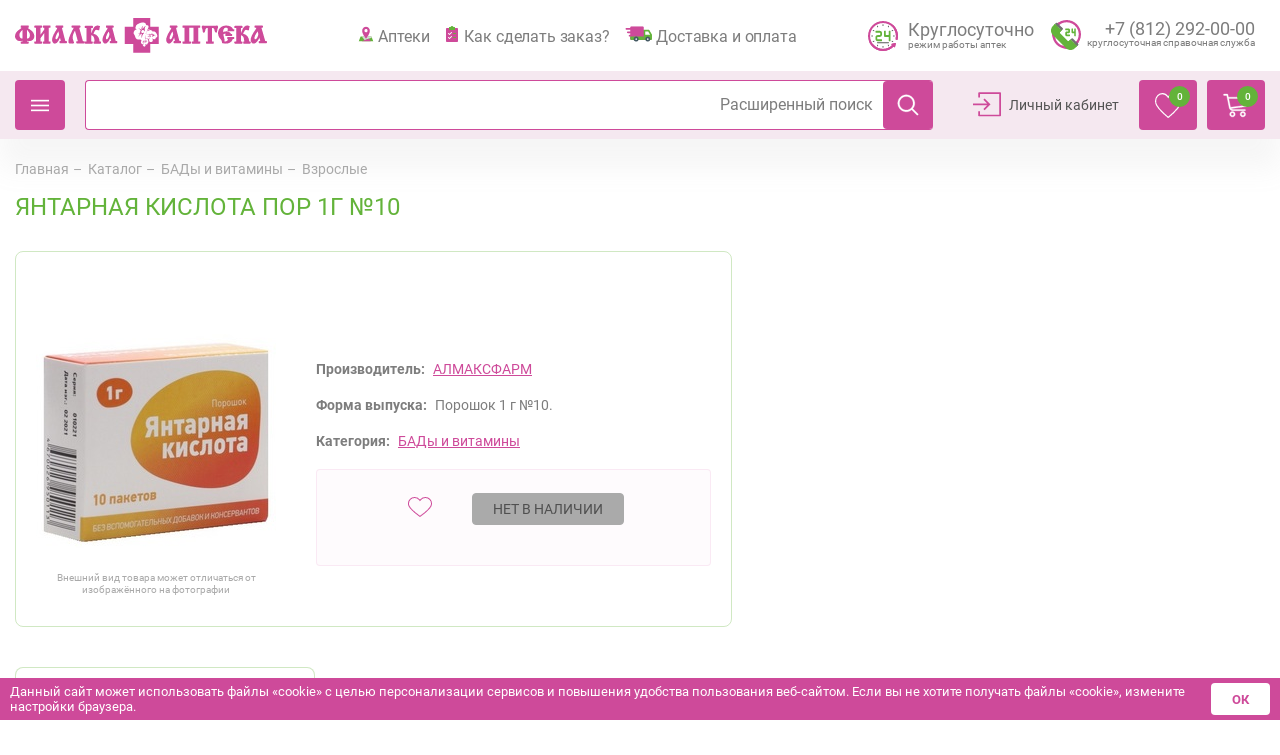

--- FILE ---
content_type: text/html; charset=UTF-8
request_url: https://fialkaspb.ru/catalog/supplements/adults/000068097000004846/
body_size: 64925
content:
<!DOCTYPE html>
<html lang="ru">
<head>
    
  <title>ЯНТАРНАЯ КИСЛОТА ПОР 1Г №10 купить за 80 руб. -  интернет-аптека «Фиалка». Санкт-Петербург.</title>
  <meta http-equiv="Content-Type" content="text/html; charset=UTF-8" />
<meta name="robots" content="index, follow" />
<meta name="keywords" content="ЯНТАРНАЯ КИСЛОТА ПОР 1Г №10, купить ЯНТАРНАЯ КИСЛОТА ПОР 1Г №10, приобрести ЯНТАРНАЯ КИСЛОТА ПОР 1Г №10" />
<meta name="description" content="ЯНТАРНАЯ КИСЛОТА ПОР 1Г №10 стоимость 80 руб. руб., производитель АЛМАКСФАРМ, интернет-аптека «Фиалка»" />
<script data-skip-moving="true">(function(w, d, n) {var cl = "bx-core";var ht = d.documentElement;var htc = ht ? ht.className : undefined;if (htc === undefined || htc.indexOf(cl) !== -1){return;}var ua = n.userAgent;if (/(iPad;)|(iPhone;)/i.test(ua)){cl += " bx-ios";}else if (/Windows/i.test(ua)){cl += ' bx-win';}else if (/Macintosh/i.test(ua)){cl += " bx-mac";}else if (/Linux/i.test(ua) && !/Android/i.test(ua)){cl += " bx-linux";}else if (/Android/i.test(ua)){cl += " bx-android";}cl += (/(ipad|iphone|android|mobile|touch)/i.test(ua) ? " bx-touch" : " bx-no-touch");cl += w.devicePixelRatio && w.devicePixelRatio >= 2? " bx-retina": " bx-no-retina";if (/AppleWebKit/.test(ua)){cl += " bx-chrome";}else if (/Opera/.test(ua)){cl += " bx-opera";}else if (/Firefox/.test(ua)){cl += " bx-firefox";}ht.className = htc ? htc + " " + cl : cl;})(window, document, navigator);</script>
<link href="/bitrix/css/main/themes/green/style.min.css?1612335338334" type="text/css"  rel="stylesheet" />
<link href="/bitrix/js/ui/design-tokens/dist/ui.design-tokens.min.css?174220637123463" type="text/css"  rel="stylesheet" />
<link href="/bitrix/js/ui/fonts/opensans/ui.font.opensans.min.css?17110956072320" type="text/css"  rel="stylesheet" />
<link href="/bitrix/js/main/popup/dist/main.popup.bundle.min.css?175196937428056" type="text/css"  rel="stylesheet" />
<link href="/bitrix/cache/css/s1/redisigne/page_6bf5322e53f39b3eb1c89ad32fa9c1c3/page_6bf5322e53f39b3eb1c89ad32fa9c1c3_v1.css?17659733661386" type="text/css"  rel="stylesheet" />
<link href="/bitrix/cache/css/s1/redisigne/template_45e5e632febfa9c9f048ea5d99393be4/template_45e5e632febfa9c9f048ea5d99393be4_v1.css?1765973207511912" type="text/css"  data-template-style="true" rel="stylesheet" />


<script type="extension/settings" data-extension="currency.currency-core">{"region":"ru"}</script>

<meta charset="utf-8">
<meta name="viewport" content="width=device-width, initial-scale=1, maximum-scale=1, user-scalable=0">
<meta name="format-detection" content="telephone=no">
<meta http-equiv="X-UA-Compatible" content="IE=edge">
<meta name="theme-color" content="#CE4A9A">
<meta name="msapplication-navbutton-color" content="#CE4A9A">
<meta name="apple-mobile-web-app-status-bar-style" content="#CE4A9A">


  
  
  
  
<!-- Yandex.Metrika counter -->  <noscript><div><img src="https://mc.yandex.ru/watch/7551451" style="position:absolute; left:-9999px;" alt="" /></div></noscript> <!-- /Yandex.Metrika counter -->
<!-- Vk -->
<noscript><img src="https://vk.com/rtrg?p=VK-RTRG-937182-7gfZu" style="position:fixed; left:-999px;" alt=""/></noscript>
<!-- Vk -->
</head>
<body>
  
    <style>
    html.overflow_hidden {
      overflow: hidden !important;
    }
  </style>
  <!-- <div class="header-background"></div> -->
  <header class="new-header">
    <div class="new-header__top">
      <div class="container-fluid container-xl">
        <div class="row">
          <div class="col-12">
            <div class="new-header__top-block new-header-top">
              <div class="new-header-top__menu">
                <a href="#" class="nav-list__mobil"><span>Назад</span></a>
              </div>
              <div class="new-header__logo">
                <a href="/">
                  <svg class="logo" xmlns="http://www.w3.org/2000/svg" width="255" height="35" viewBox="0 0 255 35" fill="none">
  <path class="logo__pink" fill-rule="evenodd" clip-rule="evenodd" d="M119.619 -4.57764e-05H136.851V8.65674H145.5V26.0054H136.851V34.687H119.619V26.0054H111V8.65674H119.619V-4.57764e-05Z" fill="#CE4A9A" />
  <path class="logo__pink" fill-rule="evenodd" clip-rule="evenodd" d="M29.6406 23.4295V14.9958L25.8612 20.0698V23.4295H26.8344C27.1143 23.4295 27.3883 23.7264 27.3883 24.0265V25.0382C27.3883 25.3363 27.1143 25.6364 26.8344 25.6364H20.0509C19.7769 25.6364 19.5 25.3363 19.5 25.0382V24.0265C19.5 23.7264 19.7763 23.4295 20.0509 23.4295H21.3282V9.75266H20.0509C19.7769 9.75266 19.5 9.45575 19.5 9.15567V8.14339C19.5 7.84522 19.7763 7.54198 20.0509 7.54198L26.8344 7.54071C27.1143 7.54071 27.3883 7.84395 27.3883 8.14276V9.15441C27.3883 9.45512 27.1143 9.75203 26.8344 9.75203L25.8612 9.75266V16.5772L29.6406 11.4999V9.75393H28.6661C28.3857 9.75393 28.1141 9.45702 28.1141 9.15694V8.14466C28.1141 7.84648 28.3869 7.54324 28.6661 7.54324H35.4756C35.7249 7.54324 36 7.84648 36 8.14466V9.15631C36 9.45638 35.7249 9.75266 35.4756 9.75266L34.173 9.75393V23.4308L35.4756 23.4302C35.7249 23.4302 36 23.7277 36 24.0271V25.0394C36 25.3376 35.7249 25.6377 35.4756 25.6377L28.6661 25.6383C28.3857 25.6383 28.1141 25.3389 28.1141 25.0407V24.0278C28.1141 23.7283 28.3869 23.4308 28.6661 23.4308L29.6406 23.4302V23.4295Z" fill="#CE4A9A" />
  <path class="logo__pink" fill-rule="evenodd" clip-rule="evenodd" d="M68.7035 23.2144H69.9087C70.2041 23.2144 70.5 23.5079 70.5 23.8045V24.8044C70.5 25.0991 70.2022 25.3957 69.9087 25.3957H62.5891C62.2937 25.3957 61.9978 25.0991 61.9978 24.8044V23.8045C61.9978 23.5079 62.2937 23.2144 62.5891 23.2144H63.6075L60.6822 12.7163C59.4227 14.663 58.3518 17.1415 58.3518 19.4599C58.3518 20.702 58.7538 22.1294 59.2365 23.267C59.5293 24.0441 60.1761 24.9352 58.9917 25.4771C58.4585 25.7199 57.977 25.6379 57.4943 25.5559C57.0103 25.4771 56.5547 25.4771 56.0733 25.529C56.0455 25.529 56.0455 25.529 56.0177 25.5559C50.1961 26.0966 58.7532 11.1006 59.4511 9.69578H57.736C57.464 9.69578 57.1693 9.4023 57.1693 9.1057V8.10513C57.1693 7.81041 57.464 7.54071 57.736 7.54071H65.5649C65.8608 7.54071 66.1517 7.80915 66.1517 8.10513V9.1057C66.1517 9.4023 65.8608 9.69578 65.5649 9.69578H64.8929L68.7035 23.2144Z" fill="#CE4A9A" />
  <path class="logo__pink" fill-rule="evenodd" clip-rule="evenodd" d="M42.7964 7.55186V7.54133L48.3009 7.54071C48.564 7.54071 48.8277 7.83191 48.8277 8.12496V9.11379C48.8277 9.41057 48.5646 9.703 48.3009 9.703H47.3949L50.9017 23.0559H51.9755C52.2363 23.0559 52.5 23.3465 52.5 23.6408V24.6303C52.5 24.9233 52.2363 25.217 51.9755 25.217L45.4656 25.2176C45.2025 25.2176 44.9411 24.9233 44.9411 24.6303V23.6408C44.9411 23.3478 45.2036 23.0566 45.4656 23.0566L46.3739 23.0559L45.4909 19.6359C45.0617 20.9445 44.0581 22.9463 42.7964 24.2808V24.2796L42.7953 24.2833C41.4337 25.6724 39.8366 26.339 38.3595 24.5757C37.7631 23.8818 37.5252 23.0312 37.5 22.1204V21.8261C37.5729 18.5461 40.2668 14.3498 41.4825 12.4297C42.1052 11.3331 42.5546 10.9347 42.6971 9.70548H41.5532C41.2873 9.70548 41.0287 9.41243 41.0287 9.11565V8.1262C41.0287 7.83377 41.2873 7.54257 41.5532 7.54257H42.7936L42.7964 7.55186ZM44.5843 16.1899L43.8673 13.4155C43.7243 13.654 43.2738 14.3485 42.7964 15.2339V15.2203L42.7936 15.2333H42.7953C41.6508 17.2599 40.2197 20.2797 41.3866 21.1855C41.4337 21.2158 41.4825 21.2158 41.5549 21.2363C41.6015 21.2363 41.6744 21.2666 41.7692 21.2666C42.1232 21.2666 42.4845 21.0547 42.7953 20.7059L42.7964 20.7084V20.7047C43.7484 19.6657 44.3924 17.3956 44.5843 16.1899Z" fill="#CE4A9A" />
  <path class="logo__pink" fill-rule="evenodd" clip-rule="evenodd" d="M77.2291 10.0305V15.0436C78.4985 12.5277 79.6651 7.54071 83.3706 7.54071C84.0586 7.54071 84.7472 7.67319 85.4128 7.91825C86.1007 8.18321 86.0191 8.64036 85.8085 9.20449C85.4925 10.0068 85.3598 10.4366 85.3598 11.2688C85.3342 11.6986 85.414 12.3927 84.7771 12.3927C83.8772 12.3927 83.188 11.805 82.2875 11.805C81.2817 11.805 80.5937 13.1453 79.323 15.6351C83.2167 16.6047 85.3598 19.362 85.5704 23.4682H86.4192C86.7083 23.4682 87 23.7606 87 24.0554V25.0493C87 25.3422 86.7083 25.6377 86.4192 25.6377L80.031 25.6383C79.7686 25.6383 79.4769 25.3435 79.4769 25.0505V24.056C79.4769 23.7612 79.7698 23.4689 80.031 23.4689L80.4067 23.4682C80.484 21.0799 80.0073 17.8108 77.2279 17.2734V23.4682H78.0997C78.3914 23.4682 78.6836 23.7606 78.6836 24.0554V25.0493C78.6836 25.3422 78.3895 25.6377 78.0997 25.6377L71.0814 25.6383C70.7892 25.6383 70.5 25.3435 70.5 25.0505V24.056C70.5 23.7612 70.7885 23.4689 71.0814 23.4689L72.4593 23.4682V10.0311L71.0814 10.0323C70.7892 10.0323 70.5 9.74001 70.5 9.44582V8.45128C70.5 8.15771 70.7885 7.8604 71.0814 7.8604H78.2611C78.5478 7.8604 78.84 8.15771 78.84 8.45128V9.4452C78.84 9.73939 78.5478 10.0311 78.2611 10.0311L77.2291 10.0323V10.0305Z" fill="#CE4A9A" />
  <path class="logo__pink" fill-rule="evenodd" clip-rule="evenodd" d="M190.225 7.54196C189.388 7.54196 189.027 8.18319 189 8.98924C189 10.3563 189.902 11.1872 189.955 12.9592C189.955 13.7882 190.076 14.5918 190.999 14.6702C191.851 14.7006 192.169 13.708 192.394 12.9853C192.733 11.7756 192.733 10.0882 194.243 10.0652L195.046 10.0646V23.4689L193.729 23.4696C193.438 23.5218 193.264 23.7078 193.24 24.0312V25.1022C193.264 25.4268 193.438 25.6147 193.729 25.6383H200.772C201.04 25.6122 201.237 25.4256 201.257 25.1016V24.0299C201.236 23.7071 201.04 23.5218 200.772 23.4689L199.457 23.4696V10.0652L200.262 10.0646C201.77 10.0895 201.77 11.7768 202.088 12.9847C202.334 13.7068 202.65 14.7006 203.5 14.6689C204.433 14.5912 204.552 13.7895 204.552 12.9585C204.576 11.1592 205.478 10.3557 205.5 8.98862C205.456 8.18319 205.108 7.54071 204.283 7.54071C203.572 7.54071 202.868 7.8604 202.165 7.8604H197.335H197.236H197.165H192.339C191.607 7.8604 190.924 7.54196 190.225 7.54196Z" fill="#CE4A9A" />
  <path class="logo__pink" fill-rule="evenodd" clip-rule="evenodd" d="M171.54 23.4274H170.064C169.743 23.4274 169.5 23.6703 169.5 23.969V25.0922C169.5 25.4227 169.743 25.6383 170.039 25.6383H177.546C177.871 25.6383 178.09 25.3916 178.122 25.065V23.9976C178.122 23.669 177.872 23.4509 177.546 23.4249H176.435V9.72371H180.564V23.4249H180.319H179.474C179.152 23.4249 178.904 23.669 178.904 23.9976V25.091C178.904 25.3897 179.118 25.6123 179.423 25.637H179.474H186.957H187.013C187.287 25.6104 187.5 25.3891 187.5 25.0897V23.9678C187.5 23.6684 187.252 23.4249 186.957 23.4249H185.459V9.72371H186.957C187.252 9.72371 187.5 9.50871 187.5 9.17828V8.08805C187.5 7.75698 187.252 7.54071 186.957 7.54071H170.039C169.743 7.54071 169.5 7.75635 169.5 8.08805V9.17828C169.5 9.50871 169.743 9.72371 170.064 9.72371H171.54V23.4274Z" fill="#CE4A9A" />
  <path class="logo__pink" fill-rule="evenodd" clip-rule="evenodd" d="M215.66 21.1269H215.219C214.904 21.0775 214.723 20.8924 214.696 20.6022V19.5741C214.724 19.2602 214.904 19.0775 215.219 19.0476L221.347 19.0482C221.628 19.0781 221.841 19.2864 221.867 19.5741V20.5515C221.838 20.8692 221.657 21.0536 221.371 21.1049H220.4C219.008 25.5263 214.015 26.3424 209.775 25.1323C209.547 25.0254 209.44 24.8666 209.411 24.629V24.0267C209.382 22.5234 208.205 21.3927 207.341 20.3139C204.702 16.9694 204.778 11.9451 208.367 9.20237C209.906 8.09916 211.659 7.62575 213.543 7.54573C216.398 7.46448 219.379 8.35695 220.718 11.1779L221.47 11.1773C221.788 11.2035 221.97 11.4161 222 11.702V12.7594C221.97 13.0447 221.788 13.2579 221.47 13.2829H215.692C215.403 13.2566 215.219 13.0447 215.163 12.7594V11.702C215.219 11.4161 215.402 11.2011 215.692 11.1773H215.715C215.299 10.151 214.386 9.62387 213.307 9.6483C211.113 9.75642 210.615 12.5206 210.64 14.2566C213.179 12.6794 217.153 13.0215 218.594 15.9713L219.221 15.9719C219.51 16.0226 219.718 16.2114 219.746 16.5229V17.576C219.716 17.8656 219.509 18.0769 219.221 18.1038H213.421C213.102 18.0757 212.915 17.8955 212.891 17.576V16.4997C212.915 16.2578 213.102 16.0226 213.364 15.9969C212.761 15.3378 211.346 15.9426 210.82 16.4184C211.167 18.7354 212.393 21.1269 211.948 23.4983H211.973C213.728 23.5783 215.194 22.8416 215.66 21.1269Z" fill="#CE4A9A" />
  <path class="logo__pink" fill-rule="evenodd" clip-rule="evenodd" d="M228.724 10.0305V15.0436C229.994 12.5277 231.159 7.54071 234.867 7.54071C235.554 7.54071 236.245 7.67319 236.907 7.91825C237.274 8.05198 237.484 8.26282 237.461 8.58687C237.461 8.85494 237.377 9.01666 237.302 9.20449C237.013 10.0068 236.851 10.4366 236.851 11.2688C236.851 11.484 236.909 11.777 236.832 11.9903C236.746 12.2093 236.509 12.3927 236.269 12.3927C235.371 12.3927 234.68 11.805 233.779 11.805C232.775 11.805 232.088 13.1453 230.816 15.6351C234.71 16.6047 236.85 19.362 237.063 23.4682H237.91C238.206 23.4682 238.5 23.7606 238.5 24.0554V25.0493C238.5 25.3422 238.206 25.6377 237.91 25.6377L231.558 25.6383C231.268 25.6383 230.979 25.3435 230.979 25.0505V24.056C230.979 23.7612 231.268 23.4689 231.558 23.4689L231.904 23.4682C231.986 21.0799 231.536 17.8108 228.726 17.2734V23.4682H229.6C229.887 23.4682 230.184 23.7606 230.184 24.0554V25.0493C230.184 25.3422 229.887 25.6377 229.6 25.6377L222.585 25.6383C222.293 25.6383 222 25.3435 222 25.0505V24.056C222 23.7612 222.292 23.4689 222.585 23.4689L223.962 23.4682V10.0311L222.585 10.0323C222.293 10.0323 222 9.74001 222 9.44582V8.45128C222 8.15771 222.292 7.8604 222.585 7.8604H229.763C230.049 7.8604 230.34 8.15771 230.34 8.45128V9.4452C230.34 9.73939 230.049 10.0311 229.763 10.0311L228.724 10.0323V10.0305Z" fill="#CE4A9A" />
  <path class="logo__pink" fill-rule="evenodd" clip-rule="evenodd" d="M143.561 15.9499C143.439 15.4342 143.395 14.9584 143.228 14.4956C142.806 13.3017 141.937 12.0217 140.533 11.9158C140.027 11.8777 139.685 11.9804 139.294 12.0998C138.852 10.5397 136.976 9.78279 135.101 10.2874C135.554 9.44615 136.179 8.4941 136.064 7.14265C136.011 6.51985 135.669 5.92782 135.095 5.75735C134.873 5.69211 134.646 5.71365 134.452 5.66749C134.259 5.61888 134.074 5.55426 133.922 5.4361C133.498 5.09393 133.374 4.24219 132.99 3.84709C132.475 3.30676 131.773 3.14737 130.85 3.01628H129.896C128.802 3.12767 128.342 3.21629 126.972 3.70124C125.724 3.99541 124.024 4.45759 122.913 5.32102C121.889 6.11736 120.926 7.26696 120.926 9.00736C120.926 9.63447 121.062 10.1508 121.234 10.6456C119.78 11.2142 118.841 12.3097 118.541 14.0796L118.529 14.1615C118.335 15.284 119.169 16.0606 119.483 16.5936C120.012 17.4607 120.199 18.6349 120.726 19.4744C121.459 20.6363 122.579 21.2745 124.329 21.272C125.044 21.2701 125.703 21.1772 126.356 21.0443C126.478 21.0215 126.589 21.0024 126.691 20.9717L126.843 21.1483C127.358 21.8388 127.984 22.293 128.786 22.685C128.786 22.685 127.874 23.1041 127.934 24.682C127.971 25.7571 128.829 26.4095 129.611 26.735C129.78 27.3425 130.514 28.0237 131.316 28.4385C131.608 28.6176 131.97 28.6761 132.219 28.6478C133.011 28.5241 133.415 27.6932 133.193 26.735C133.675 27.0514 134.78 27.4766 135.07 26.7787C135.135 26.628 135.098 26.4181 135.18 26.2501C135.309 25.9935 135.614 26.0212 135.864 25.7891C136.323 25.3664 136.292 24.3657 136.134 23.6592C136.278 23.741 136.43 23.8278 136.679 23.9491C136.657 23.9417 137.103 24.1897 137.345 24.2365C137.451 24.2641 137.488 24.2672 137.567 24.2672C139.046 24.378 139.957 22.9693 139.534 21.4332C139.546 21.4332 139.518 21.4092 139.526 21.4135C140.262 21.9422 141.887 22.5041 142.274 21.4794C142.375 21.2215 142.315 20.9317 142.453 20.696C142.625 20.3987 142.908 20.3686 143.225 20.1895C143.731 19.9021 143.921 19.2017 144 18.5051V17.9727C144.004 17.2742 143.72 16.5991 143.561 15.9499Z" fill="#CE4A9A" />
  <path class="logo__white" fill-rule="evenodd" clip-rule="evenodd" d="M131.401 11.9916C131.344 11.583 131.261 11.2319 131.244 10.852C131.175 9.28775 131.899 8.30314 132.831 7.7552C132.888 7.72589 133.054 7.71273 132.968 7.66726C131.202 8.17154 130.094 9.33262 129.433 10.9364C128.71 10.2622 129.217 8.70691 129.388 7.80066C128.526 8.60821 127.477 10.2239 127.999 11.9706C127.268 11.0835 126.167 10.5625 124.847 10.2652C125.583 10.9453 126.727 11.4107 127.195 12.439C126.81 12.8266 126.63 13.5277 126.726 14.3197C126.356 14.9514 125.454 15.0465 124.644 15.2379C125.199 15.4622 126.097 15.7398 126.726 15.4838C125.977 16.6347 125.066 17.7366 124.509 19.0047C125.535 17.6779 126.816 16.6042 128.092 15.5328C128.106 15.729 128.442 15.7889 128.447 16.0245C128.455 16.1388 128.308 16.2692 128.224 16.4277C127.671 17.5212 128.015 19.1022 128.359 20.1251C128.481 18.6279 129.02 16.7896 129.705 15.8439C129.787 15.729 129.92 15.6136 130.038 15.5771C130.328 15.4856 130.485 15.7183 130.668 15.7583C130.435 15.3623 130.211 14.9604 129.998 14.5464C129.702 14.602 129.507 14.9813 129.193 15.0393C128.761 15.1195 128.294 14.8796 128.118 14.7241C127.45 14.1307 127.791 12.8314 128.409 12.3517C128.758 12.0759 129.336 11.8941 129.865 11.991C130.536 12.1166 130.633 13.021 130.849 13.7173C131.214 13.3459 131.484 12.6657 131.401 11.9916ZM127.061 4.82587C128.787 4.42449 131.362 4.20555 132.161 5.62326C132.385 6.01686 132.624 6.80109 132.926 7.07446C133.244 7.36398 133.61 7.15641 134.118 7.2599C134.402 7.31792 134.648 7.489 134.791 7.64034C135.574 8.47841 134.922 9.932 134.484 10.8257C134.159 11.4855 133.795 11.9969 133.413 12.4833C134.415 12.0514 134.899 11.0769 136.5 11.251C135.806 12.0334 134.556 12.0382 133.817 12.7955C133.2 13.4332 132.995 14.6403 133.234 15.9103C132.754 15.6238 132.174 15.4323 131.71 15.1249C132.105 15.5783 132.708 16.0084 133.189 16.4475C132.345 16.9888 131.71 18.4352 132.247 19.7399C131.923 19.6561 131.627 19.6633 131.354 19.7853C131.164 19.8721 131.053 20.0276 130.904 20.1221C130.405 20.432 129.851 20.4619 129.469 20.8382C129.095 21.2144 128.897 21.888 128.97 22.6219C128.177 22.351 127.726 22.2259 127.159 21.7247C127.159 21.7247 126.88 21.4495 126.864 21.4495C125.25 21.815 123.5 21.5243 122.625 20.6599C121.594 19.6406 121.636 17.6474 120.68 16.5826C120.319 16.1795 120.056 15.8122 120.011 15.2361C119.903 13.9542 120.625 13.0175 121.24 12.3218C121.848 11.6374 122.752 11.2498 123.664 10.9292C123.228 10.7928 122.579 11.0177 122.196 11.0488C122.042 10.587 121.96 10.0271 121.997 9.41277C122.09 8.00404 122.881 6.93149 123.861 6.29682C124.548 5.84758 126.563 4.95329 127.027 4.82587C127.036 4.82946 127.039 4.82587 127.061 4.82587Z" fill="white" />
  <path class="logo__white" fill-rule="evenodd" clip-rule="evenodd" d="M138.588 16.5622C138.588 16.5372 138.611 16.5331 138.614 16.5191C138.894 15.9557 138.907 14.9295 138.685 14.2933C138.548 14.9965 138.505 15.7805 138.084 16.2112C137.893 16.1588 137.75 16.153 137.598 16.1676C137.284 16.1996 137.016 16.4644 136.794 16.4708C136.678 16.479 136.481 16.3783 136.404 16.3195C136.139 16.1379 135.931 15.7753 135.712 15.5599C135.708 16.0774 135.905 16.5238 136.102 16.777C135.26 16.674 134.405 16.4644 133.481 16.5191C134.625 16.7351 135.569 17.1379 136.495 17.5639C136.412 17.6518 136.437 17.8422 136.308 17.8876C135.246 17.8334 134.55 18.355 134.032 18.8072C133.977 18.8521 133.823 18.9487 133.918 18.9376C134.53 18.6955 135.8 18.4394 136.699 18.5441C137.052 18.5872 137.196 18.7781 137.136 19.089C137.28 18.8154 137.493 18.6099 137.647 18.348C137.232 18.2083 136.793 17.7717 137.023 17.2578C137.151 16.9667 137.565 16.8131 137.897 16.7758C138.517 16.7141 139.056 17.21 139.117 17.582C139.217 18.1751 138.593 18.295 138.431 18.6518C139.818 18.8142 140.202 17.6431 141.607 17.7787C142.022 17.8201 142.341 18.0366 142.619 18.1722C141.953 17.4685 141.051 16.997 139.601 17.0412C139.911 16.4557 140.727 16.3544 141.472 16.1874C140.594 15.7904 139.066 15.9481 138.588 16.5622ZM136.081 23.7111C135.833 23.0068 135.754 22.1454 135.344 21.5959C135.671 21.4527 135.737 21.0901 135.921 20.8136C136.239 20.3113 136.626 19.8282 136.861 19.2659C136.789 19.2188 136.756 19.32 136.726 19.3503C136.143 19.9236 135.721 20.7641 134.765 20.9434C134.422 20.6925 133.934 20.469 133.291 20.5732C132.528 20.1716 132.088 19.7391 132.008 18.7153C131.934 17.6553 132.387 16.8783 132.888 16.2566C132.672 15.1251 132.899 14.3725 133.276 13.6135C133.719 12.7206 135.081 12.9848 135.778 12.4447C136.163 12.1455 136.408 12.0215 137.106 12.0786C138.432 12.1787 139.407 13.3504 139.886 14.2962C139.936 13.9447 139.732 13.5628 139.701 13.3574C141.656 13.1018 142.544 14.3998 143.52 16.1571C144.039 17.0884 144.373 18.6379 143.241 19.4632C142.896 19.71 142.461 19.7094 142.293 20.0284C142.108 20.3864 142.26 20.7449 142.043 21.0109C141.836 21.2641 141.37 21.3805 140.891 21.3392C140.032 21.2571 139.267 20.7216 138.654 20.2921C138.829 20.8072 139.374 21.0162 139.464 21.554C139.623 22.4841 139.26 23.4172 138.565 23.8112C138.083 24.0871 137.277 24.2519 136.678 24.0196C136.475 23.9213 136.272 23.8211 136.081 23.7111Z" fill="white" />
  <path class="logo__white" fill-rule="evenodd" clip-rule="evenodd" d="M131.379 22.7377C131.036 22.645 130.764 22.8164 130.565 22.9535C130.249 22.8208 130.085 22.5212 129.879 22.2635C129.871 22.6482 130.014 22.9891 130.138 23.1452C129.594 23.1033 129.074 22.9161 128.506 22.9783C129.209 23.1541 129.807 23.4397 130.374 23.7628C130.306 23.8022 130.349 23.9583 130.263 23.9755C129.478 23.9387 129.135 24.3824 128.724 24.7607C129.246 24.602 130.273 24.2472 130.761 24.5982C130.815 24.6572 130.738 24.8521 130.776 24.8794C130.878 24.6699 131.025 24.5226 131.122 24.3075C130.983 24.216 130.865 24.2053 130.776 24.0935C130.377 23.5502 131.063 22.9783 131.594 23.1915C131.752 23.2538 131.993 23.5794 132.019 23.7831C132.081 24.1888 131.731 24.27 131.57 24.5226C132.294 24.7156 132.636 23.9748 133.302 23.9044C133.65 23.865 133.966 23.9894 134.198 24.1888C133.843 23.6333 133.142 23.3414 132.345 23.3572C132.515 22.8932 133.11 22.8958 133.519 22.6926C132.933 22.4597 132.021 22.5822 131.722 22.9332C131.89 22.5244 131.926 21.7837 131.743 21.3596C131.673 21.8814 131.635 22.4362 131.379 22.7377ZM127.975 22.8831C128.048 22.817 128.011 22.8075 128.015 22.6215C127.979 21.9335 128.142 21.3711 128.361 20.7433C128.651 19.9206 129.325 20.358 129.813 20.0101C129.963 19.9016 130.25 19.7537 130.399 19.6877C131.329 19.2516 132.149 20.662 132.462 21.4231C132.486 21.1673 132.419 20.7211 132.363 20.5554C133.368 20.252 134.072 20.8537 134.523 21.6954C134.975 22.5409 135.272 24.5226 134.629 25.1891C134.494 25.3294 134.182 25.3148 134.049 25.483C133.903 25.6703 133.909 26.0423 133.824 26.2555C133.511 27.0661 132.315 26.2282 131.998 25.9756C131.904 25.8982 131.8 25.8429 131.689 25.7134C131.836 26.0575 132.061 26.3038 132.117 26.7011C132.288 27.857 131.557 29.0808 130.498 28.5096C130.227 28.3655 130.161 28.2988 129.86 28.0411C129.48 27.6628 129.337 27.2331 129.283 26.7329C129.728 26.8827 129.8 26.5367 129.944 26.2587C130.162 25.8442 130.553 25.3751 130.61 24.9759C130.216 25.3872 129.94 26.027 129.432 26.2111C128.916 26.3984 128.106 25.8525 127.894 25.5947C127.316 24.9029 127.4 23.5381 127.975 22.8831Z" fill="white" />
  <path class="logo__pink" fill-rule="evenodd" clip-rule="evenodd" d="M5.97119 20.2908V20.2889C6.26846 20.4542 6.61723 20.565 7.01691 20.565C7.19012 20.565 7.36392 20.5352 7.51431 20.5352V11.8847C6.96776 12.376 6.44226 12.9211 5.97178 13.4694L5.97119 13.47C5.07294 14.5318 4.45206 15.7075 4.45206 17.0416C4.45206 18.3553 4.95063 19.7451 5.97119 20.2908ZM13.53 13.4681C13.0817 12.9198 12.5363 12.3747 11.9892 11.884V20.534C12.1384 20.534 12.311 20.5637 12.4878 20.5637C12.8834 20.5637 13.2298 20.4554 13.5271 20.2889L13.5282 20.2864C14.5511 19.7406 15.0708 18.3503 15.0708 17.0371C15.0708 15.7037 14.4259 14.5286 13.53 13.4681ZM5.97119 9.70034C5.79856 9.59334 5.67216 9.37111 5.67216 9.15458V8.14219C5.67216 7.95225 5.79856 7.73698 5.97119 7.62492L5.97178 7.62618C6.04668 7.573 6.11866 7.54071 6.21814 7.54071H13.3088C13.3813 7.54071 13.4586 7.57236 13.5312 7.62682V7.62872C13.7073 7.73888 13.8542 7.95478 13.8542 8.14472V9.15648C13.8542 9.37301 13.7067 9.59461 13.53 9.70224L13.5294 9.70097C13.4574 9.7282 13.3813 9.75226 13.3088 9.75226H12.7365C12.9828 9.97512 13.259 10.1923 13.53 10.4069C15.2966 11.7238 17.3132 12.809 18.5304 14.8034C19.1524 15.8139 19.5 16.9301 19.5 18.1856C19.5 21.2165 17.0639 23.126 14.4762 23.126C14.1532 23.126 13.8325 23.0975 13.53 23.0456V23.0469C13.0086 22.9614 12.5363 22.8284 11.9892 22.6619V23.428L13.2842 23.4299C13.3568 23.4299 13.4574 23.4546 13.53 23.5072C13.7067 23.6167 13.8325 23.806 13.8325 24.0282V25.04C13.8325 25.2312 13.7067 25.4477 13.53 25.5592L13.5294 25.5573C13.4568 25.6117 13.3579 25.6383 13.2842 25.6383H6.21814C6.14558 25.6383 6.04609 25.6117 5.97119 25.5573C5.81963 25.4477 5.69791 25.2293 5.69791 25.0381V24.0263C5.69791 23.806 5.81963 23.6167 5.97119 23.5053L5.97178 23.5072C6.04668 23.4546 6.14558 23.4299 6.21814 23.4299H7.51431V22.6632C6.98941 22.8278 6.49551 22.9614 5.97119 23.0475C5.67216 23.1001 5.35031 23.1279 5.02612 23.1279C2.44138 23.1279 0 21.2177 0 18.1875C0 16.932 0.347598 15.8164 0.972572 14.8053C2.19092 12.8116 4.20862 11.7238 5.97119 10.4088L5.97178 10.4101V10.4076C6.24506 10.1936 6.51951 9.97512 6.7922 9.75289L6.21814 9.75226C6.11866 9.75226 6.04609 9.72567 5.97119 9.70034Z" fill="#CE4A9A" />
  <path class="logo__pink" fill-rule="evenodd" clip-rule="evenodd" d="M93.7964 7.55186V7.54133L99.3009 7.54071C99.564 7.54071 99.8277 7.83191 99.8277 8.12496V9.11379C99.8277 9.41057 99.5646 9.703 99.3009 9.703H98.3949L101.902 23.0559H102.975C103.236 23.0559 103.5 23.3465 103.5 23.6408V24.6303C103.5 24.9233 103.237 25.217 102.975 25.217L96.4656 25.2176C96.2025 25.2176 95.9411 24.9233 95.9411 24.6303V23.6408C95.9411 23.3478 96.2036 23.0566 96.4656 23.0566L97.3739 23.0559L96.4909 19.6359C96.0617 20.9445 95.0581 22.9463 93.7964 24.2808V24.2796L93.7953 24.2833C92.4343 25.6724 90.8366 26.339 89.3595 24.5757C88.7631 23.8818 88.5252 23.0312 88.5 22.1204V21.8261C88.5729 18.5461 91.2668 14.3498 92.4825 12.4297C93.1052 11.3331 93.5546 10.9347 93.6971 9.70548H92.5532C92.2873 9.70548 92.0287 9.41243 92.0287 9.11565V8.1262C92.0287 7.83377 92.2873 7.54257 92.5532 7.54257H93.7936L93.7964 7.55186ZM95.5843 16.1899L94.8673 13.4155C94.7243 13.654 94.2738 14.3485 93.7964 15.2339V15.2203L93.7936 15.2333H93.7953C92.6508 17.2599 91.2197 20.2797 92.3866 21.1855C92.4343 21.2158 92.4825 21.2158 92.5549 21.2363C92.6015 21.2363 92.6744 21.2666 92.7692 21.2666C93.1232 21.2666 93.4839 21.0547 93.7953 20.7059L93.7964 20.7084V20.7047C94.749 19.6657 95.3924 17.3956 95.5843 16.1899Z" fill="#CE4A9A" />
  <path class="logo__pink" fill-rule="evenodd" clip-rule="evenodd" d="M158.296 7.55186V7.54133L163.801 7.54071C164.064 7.54071 164.328 7.83191 164.328 8.12496V9.11379C164.328 9.41057 164.065 9.703 163.801 9.703H162.894L166.402 23.0559H167.475C167.736 23.0559 168 23.3465 168 23.6408V24.6303C168 24.9233 167.736 25.217 167.475 25.217L160.966 25.2176C160.702 25.2176 160.441 24.9233 160.441 24.6303V23.6408C160.441 23.3478 160.704 23.0566 160.966 23.0566L161.874 23.0559L160.991 19.6359C160.562 20.9445 159.558 22.9463 158.296 24.2808V24.2796L158.295 24.2833C156.934 25.6724 155.337 26.339 153.86 24.5757C153.263 23.8818 153.025 23.0312 153 22.1204V21.8261C153.073 18.5461 155.766 14.3498 156.983 12.4297C157.605 11.3331 158.054 10.9347 158.197 9.70548H157.053C156.788 9.70548 156.529 9.41243 156.529 9.11565V8.1262C156.529 7.83377 156.788 7.54257 157.053 7.54257H158.294L158.296 7.55186ZM160.085 16.1899L159.367 13.4155C159.224 13.654 158.773 14.3485 158.296 15.2339V15.2203L158.294 15.2333H158.295C157.151 17.2599 155.72 20.2797 156.886 21.1855C156.934 21.2158 156.983 21.2158 157.055 21.2363C157.101 21.2363 157.174 21.2666 157.27 21.2666C157.623 21.2666 157.984 21.0547 158.295 20.7059L158.296 20.7084V20.7047C159.248 19.6657 159.892 17.3956 160.085 16.1899Z" fill="#CE4A9A" />
  <path class="logo__pink" fill-rule="evenodd" clip-rule="evenodd" d="M244.326 7.55186V7.54133L250.381 7.54071C250.67 7.54071 250.96 7.83191 250.96 8.12496V9.11379C250.96 9.41057 250.671 9.703 250.381 9.703H249.384L253.242 23.0559H254.423C254.711 23.0559 255 23.3465 255 23.6408V24.6303C255 24.9233 254.711 25.217 254.423 25.217L247.263 25.2176C246.973 25.2176 246.685 24.9233 246.685 24.6303V23.6408C246.685 23.3478 246.974 23.0566 247.263 23.0566L248.262 23.0559L247.29 19.6359C246.818 20.9445 245.714 22.9463 244.326 24.2808V24.2796L244.324 24.2833C242.827 25.6724 241.07 26.339 239.445 24.5757C238.789 23.8818 238.528 23.0312 238.5 22.1204V21.8261C238.58 18.5461 241.543 14.3498 242.88 12.4297C243.566 11.3331 244.06 10.9347 244.216 9.70548H242.959C242.666 9.70548 242.381 9.41243 242.381 9.11565V8.1262C242.381 7.83377 242.666 7.54257 242.959 7.54257H244.323L244.326 7.55186ZM246.293 16.1899L245.504 13.4155C245.346 13.654 244.851 14.3485 244.326 15.2339V15.2203L244.323 15.2333H244.324C243.066 17.2599 241.492 20.2797 242.775 21.1855C242.827 21.2158 242.88 21.2158 242.96 21.2363C243.011 21.2363 243.091 21.2666 243.197 21.2666C243.586 21.2666 243.982 21.0547 244.324 20.7059L244.326 20.7084V20.7047C245.373 19.6657 246.081 17.3956 246.293 16.1899Z" fill="#CE4A9A" />
</svg>                </a>
              </div>
              <div class="new-header__nav">
                <nav>
                  <ul class="list-style offer-list">
                    <li class="offer-list__item offer-list__item--pharmacy">
                      <a class="link offer-link" href="/pharmacy/">
                        <svg xmlns="http://www.w3.org/2000/svg" width="20" height="20" viewBox="0 0 20 20" fill="none">
  <path d="M16.7855 13.1703H12.0738C11.4425 14.1691 10.7499 15.1278 10 16.0408C9.2501 15.1278 8.55752 14.1691 7.92626 13.1703H3.21454L0.985321 19.0149H19.0147L16.7855 13.1703Z" fill="var(--green)" class="fill_green" />
  <path d="M10 0.986084C8.72739 0.986125 7.50692 1.49169 6.60704 2.39156C5.70717 3.29143 5.20161 4.51191 5.20157 5.78452C5.17344 10.3626 10 16.0408 10 16.0408C10 16.0408 14.8266 10.3626 14.7984 5.78452C14.7984 4.51191 14.2928 3.29143 13.393 2.39156C12.4931 1.49169 11.2726 0.986125 10 0.986084V0.986084ZM10 7.82046C9.59733 7.82046 9.20371 7.70105 8.8689 7.47734C8.53409 7.25363 8.27314 6.93566 8.11904 6.56364C7.96495 6.19162 7.92463 5.78226 8.00319 5.38733C8.08174 4.9924 8.27565 4.62963 8.56038 4.3449C8.84511 4.06017 9.20788 3.86626 9.60281 3.7877C9.99775 3.70915 10.4071 3.74947 10.7791 3.90356C11.1511 4.05766 11.4691 4.31861 11.6928 4.65342C11.9165 4.98822 12.0359 5.38185 12.0359 5.78452C12.036 6.05191 11.9835 6.3167 11.8812 6.56376C11.7789 6.81082 11.6289 7.0353 11.4399 7.22438C11.2508 7.41345 11.0263 7.56341 10.7792 7.66569C10.5322 7.76797 10.2674 7.82056 10 7.82046V7.82046Z" fill="var(--pink)" class="fill_pink" />
  <path d="M17.3031 14.5252L8.30626 17.7252L4.80001 13.1705H7.92657C8.55768 14.1692 9.25015 15.1278 10 16.0408C10.7499 15.1278 11.4423 14.1692 12.0734 13.1705H16.7859L17.3031 14.5252Z" fill="#D7D7D7" />
  <path d="M4.68127 19.0146L13.5869 15.8468L16.025 19.0146H4.68127Z" fill="var(--pink)" class="fill_pink" />
</svg>                        Аптеки
                      </a>
                    </li>
                    <li class="offer-list__item offer-list__item--delivery">
                      <a class="link offer-link" href="/how-to-order/">
                        <svg xmlns="http://www.w3.org/2000/svg" xmlns:xlink="http://www.w3.org/1999/xlink" xmlns:svgjs="http://svgjs.com/svgjs" version="1.1" width="512" height="512" x="0" y="0" viewBox="0 0 512 512" style="enable-background:new 0 0 512 512" xml:space="preserve">
  <g>
    <path xmlns="http://www.w3.org/2000/svg" d="M416,64H96c-17.632,0-32,14.368-32,32v384c0,17.952,14.048,32,32,32h320c17.952,0,32-14.048,32-32V96  C448,78.048,433.952,64,416,64z" fill="var(--pink)" data-original="#eceff1" class="fill_pink" />
    <path xmlns="http://www.w3.org/2000/svg" d="M336,32h-34.752C294.656,13.376,276.864,0,256,0s-38.656,13.376-45.28,32H176  c-8.832,0-16,7.168-16,16v64c0,8.832,7.168,16,16,16h160c8.832,0,16-7.168,16-16V48C352,39.168,344.832,32,336,32z" fill="var(--green)" data-original="#455a64" class="fill_green" />
    <g xmlns="http://www.w3.org/2000/svg">
      <path d="M176,288c-4.096,0-8.192-1.568-11.328-4.672l-32-32c-6.24-6.24-6.24-16.384,0-22.624   c6.24-6.24,16.384-6.24,22.624,0L176,249.376l52.672-52.672c6.24-6.24,16.384-6.24,22.624,0s6.24,16.384,0,22.624l-64,64   C184.192,286.432,180.096,288,176,288z" fill="var(--white)" data-original="#4caf50" class="fill_white" />
      <path d="M176,416c-4.096,0-8.192-1.568-11.328-4.672l-32-32c-6.24-6.24-6.24-16.384,0-22.624   c6.24-6.24,16.384-6.24,22.624,0L176,377.376l52.672-52.672c6.24-6.24,16.384-6.24,22.624,0s6.24,16.384,0,22.624l-64,64   C184.192,414.432,180.096,416,176,416z" fill="var(--white)" data-original="#4caf50" class="fill_white" />
    </g>
    <g xmlns="http://www.w3.org/2000/svg">
      <path d="M368,256h-64c-8.832,0-16-7.168-16-16s7.168-16,16-16h64c8.832,0,16,7.168,16,16   S376.832,256,368,256z" fill="var(--green)" data-original="#90a4ae" class="fill_green checklist-icon__item" />
      <path d="M368,384h-64c-8.832,0-16-7.168-16-16s7.168-16,16-16h64c8.832,0,16,7.168,16,16   S376.832,384,368,384z" fill="var(--green)" data-original="#90a4ae" class="fill_green checklist-icon__item" />
    </g>
  </g>
</svg>                        Как сделать заказ?
                      </a>
                    </li>
                    <li class="offer-list__item offer-list__item--sale">
                      <a class="link offer-link" href="/delivery/">
                        <svg xmlns="http://www.w3.org/2000/svg" width="45" height="26" viewBox="0 0 45 26" fill="none">
  <g clip-path="url(#clip0_341_4390)">
    <path d="M11.6349 4.66666C11.6349 3.89999 11.0127 3.27777 10.2461 3.27777H1.91272C1.14606 3.27777 0.523834 3.89999 0.523834 4.66666C0.523834 5.43333 1.14606 6.05555 1.91272 6.05555H10.2461C11.0127 6.05555 11.6349 5.43333 11.6349 4.66666Z" fill="var(--pink)"  class="fill_pink"/>
    <path d="M10.246 8.83333H4.69049C3.92383 8.83333 3.30161 9.45555 3.30161 10.2222C3.30161 10.9889 3.92383 11.6111 4.69049 11.6111H10.246C11.0127 11.6111 11.6349 10.9889 11.6349 10.2222C11.6349 9.45555 11.0127 8.83333 10.246 8.83333Z" fill="var(--pink)"  class="fill_pink"/>
    <path d="M10.2461 14.3889H7.46828C6.70161 14.3889 6.07939 15.0111 6.07939 15.7778C6.07939 16.5444 6.70161 17.1667 7.46828 17.1667H10.2461C11.0127 17.1667 11.6349 16.5444 11.6349 15.7778C11.6349 15.0111 11.0127 14.3889 10.2461 14.3889Z" fill="var(--pink)" class="fill_pink" />
    <path d="M44.771 13.675L40.6044 6.73056C40.3544 6.31111 39.9016 6.05556 39.4127 6.05556H29.6905C28.9238 6.05556 28.3016 6.67778 28.3016 7.44445V21.3333C28.3016 22.1 28.9238 22.7222 29.6905 22.7222H43.5794C44.346 22.7222 44.9683 22.1 44.9683 21.3333V14.3889C44.9683 14.1361 44.9016 13.8889 44.771 13.675Z" fill="var(--green)"  class="fill_green"/>
    <path d="M33.8572 8.83333H38.6266L41.9599 14.3889H33.8572V8.83333Z" fill="var(--white)" class="fill_white"/>
    <path d="M29.6905 0.5H10.2461C9.47938 0.5 8.85716 1.12222 8.85716 1.88889V21.3333C8.85716 22.1 9.47938 22.7222 10.2461 22.7222H31.0794V1.88889C31.0794 1.12222 30.4572 0.5 29.6905 0.5Z" fill="var(--pink)" class="fill_pink"/>
    <path d="M38.0238 24.1111C39.558 24.1111 40.8016 22.8675 40.8016 21.3333C40.8016 19.7992 39.558 18.5556 38.0238 18.5556C36.4897 18.5556 35.2461 19.7992 35.2461 21.3333C35.2461 22.8675 36.4897 24.1111 38.0238 24.1111Z" fill="var(--white)" class="fill_white"/>
    <path d="M38.0238 25.5C35.7266 25.5 33.8572 23.6306 33.8572 21.3333C33.8572 19.0361 35.7266 17.1667 38.0238 17.1667C40.3211 17.1667 42.1905 19.0361 42.1905 21.3333C42.1905 23.6306 40.3211 25.5 38.0238 25.5ZM38.0238 19.9444C37.2599 19.9444 36.6349 20.5694 36.6349 21.3333C36.6349 22.0972 37.2599 22.7222 38.0238 22.7222C38.7877 22.7222 39.4127 22.0972 39.4127 21.3333C39.4127 20.5694 38.7877 19.9444 38.0238 19.9444Z" fill="#455A64" />
    <path d="M31.0794 22.7222H10.2461C9.47938 22.7222 8.85716 22.1 8.85716 21.3333V17.1667H31.0794V22.7222Z" fill="var(--green)" class="fill_green"/>
    <path d="M18.5794 24.1111C20.1135 24.1111 21.3572 22.8675 21.3572 21.3333C21.3572 19.7992 20.1135 18.5556 18.5794 18.5556C17.0453 18.5556 15.8016 19.7992 15.8016 21.3333C15.8016 22.8675 17.0453 24.1111 18.5794 24.1111Z" fill="var(--white)" class="fill_white" />
    <path d="M18.5794 25.5C16.2822 25.5 14.4127 23.6306 14.4127 21.3333C14.4127 19.0361 16.2822 17.1667 18.5794 17.1667C20.8766 17.1667 22.7461 19.0361 22.7461 21.3333C22.7461 23.6306 20.8766 25.5 18.5794 25.5ZM18.5794 19.9444C17.8127 19.9444 17.1905 20.5694 17.1905 21.3333C17.1905 22.0972 17.8127 22.7222 18.5794 22.7222C19.3461 22.7222 19.9683 22.0972 19.9683 21.3333C19.9683 20.5694 19.3461 19.9444 18.5794 19.9444Z" fill="#455A64" />
  </g>
  <defs>
    <clipPath id="clip0_341_4390">
      <rect width="44.4444" height="25" fill="white" transform="translate(0.523834 0.5)" />
    </clipPath>
  </defs>
</svg>                        Доставка и оплата
                      </a>
                    </li>
                  </ul>
                </nav>
              </div>
              <div class="new-header-top__right">
                <div class="info info--time">
                  Круглосуточно<br />
                  <span class="info--additional">
                    режим работы аптек
                  </span>
                </div>
                <a href="tel:+78122920000" class="info info--phone">
                  <div class="roi-phone">+7 (812) 292-00-00</div><span class="info--additional">круглосуточная справочная служба</span>
                                  </a>
              </div>
            </div>
          </div>
        </div>
      </div>
    </div>
    <div class="new-header__bottom">
      <div class="container-fluid container-xl">
        <div class="row">
          <div class="col-12">
            <div class="new-header__bottom-block new-header-bottom">
              <div class="new-header__catalog">
                <div class="catalog-select">
    <button class="button button--toggle catalog-select__button"><span class="close--mobil"></span>Каталог</button>
    <div class="catalog-block header__menu">
        <ul class="list-style catalog-select__list">
                                                <li class="catalog-select__item-title catalog-select__outer" id="bx_2335181978_16">
                        <a class="link catalog-select__title" href="/catalog/medications/">Лекарственные препараты</a>
                        <ul class="list-style category-list">
                                                            <li class="catalog-select__item" id="bx_2335181978_38">
                                    <a class="link" href="/catalog/medications/vaktsiny_i_syvorotki/">Вакцины и сыворотки</a>
                                </li>
                                                            <li class="catalog-select__item" id="bx_2335181978_29">
                                    <a class="link" href="/catalog/medications/sprays/">Ингаляционные формы и спреи</a>
                                </li>
                                                            <li class="catalog-select__item" id="bx_2335181978_30">
                                    <a class="link" href="/catalog/medications/injection/">Инъекционные формы лекарственных препаратов</a>
                                </li>
                                                            <li class="catalog-select__item" id="bx_2335181978_32">
                                    <a class="link" href="/catalog/medications/drops/">Капли (уши, глаза, нос)</a>
                                </li>
                                                            <li class="catalog-select__item" id="bx_2335181978_31">
                                    <a class="link" href="/catalog/medications/pills/">Лекарства в капсулах, таблетках, драже</a>
                                </li>
                                                            <li class="catalog-select__item" id="bx_2335181978_33">
                                    <a class="link" href="/catalog/medications/naruzhnye_lekarstvennye_formy/">Мази, гели , кремы  для наружного применения</a>
                                </li>
                                                            <li class="catalog-select__item" id="bx_2335181978_36">
                                    <a class="link" href="/catalog/medications/prochee/">Разное</a>
                                </li>
                                                            <li class="catalog-select__item" id="bx_2335181978_34">
                                    <a class="link" href="/catalog/medications/rastvory_dlya_peroralnogo_priema/">Растворы, сиропы, суспензии</a>
                                </li>
                                                            <li class="catalog-select__item" id="bx_2335181978_35">
                                    <a class="link" href="/catalog/medications/candles__suppositories__vaginal_tablets__creams/">Свечи, суппозитории, вагинальные таблетки, крема</a>
                                </li>
                            
                        </ul>
                    </li>
                                                                 <li class="catalog-select__item-title catalog-select__outer" id="bx_2335181978_21">
                        <a class="link catalog-select__title" href="/catalog/supplements/">БАДы и витамины</a>
                        <ul class="list-style category-list">
                                                            <li class="catalog-select__item" id="bx_2335181978_230">
                                    <a class="link" href="/catalog/supplements/solgar/">Solgar</a>
                                </li>
                                                            <li class="catalog-select__item" id="bx_2335181978_80">
                                    <a class="link" href="/catalog/supplements/adults/">Взрослые</a>
                                </li>
                                                            <li class="catalog-select__item" id="bx_2335181978_79">
                                    <a class="link" href="/catalog/supplements/kids/">Детские</a>
                                </li>
                            
                        </ul>
                    </li>
                                                                 <li class="catalog-select__item-title catalog-select__outer" id="bx_2335181978_19">
                        <a class="link catalog-select__title" href="/catalog/cosmetics/">Лечебная косметика</a>
                        <ul class="list-style category-list">
                                                            <li class="catalog-select__item" id="bx_2335181978_49">
                                    <a class="link" href="/catalog/cosmetics/lierac/">Lierac</a>
                                </li>
                                                            <li class="catalog-select__item" id="bx_2335181978_64">
                                    <a class="link" href="/catalog/cosmetics/a_derma/">A-Derma</a>
                                </li>
                                                            <li class="catalog-select__item" id="bx_2335181978_342">
                                    <a class="link" href="/catalog/cosmetics/apivita/">Apivita</a>
                                </li>
                                                            <li class="catalog-select__item" id="bx_2335181978_51">
                                    <a class="link" href="/catalog/cosmetics/avene/">Avene</a>
                                </li>
                                                            <li class="catalog-select__item" id="bx_2335181978_52">
                                    <a class="link" href="/catalog/cosmetics/bioderma/">Bioderma</a>
                                </li>
                                                            <li class="catalog-select__item" id="bx_2335181978_60">
                                    <a class="link" href="/catalog/cosmetics/ducray/">Ducray</a>
                                </li>
                                                            <li class="catalog-select__item" id="bx_2335181978_59">
                                    <a class="link" href="/catalog/cosmetics/filorga/">Filorga</a>
                                </li>
                                                            <li class="catalog-select__item" id="bx_2335181978_351">
                                    <a class="link" href="/catalog/cosmetics/institut_esthederm/">Institut Esthederm </a>
                                </li>
                                                            <li class="catalog-select__item" id="bx_2335181978_61">
                                    <a class="link" href="/catalog/cosmetics/klorane/">Klorane</a>
                                </li>
                                                            <li class="catalog-select__item" id="bx_2335181978_48">
                                    <a class="link" href="/catalog/cosmetics/la_roche_posay/">La roche-posay</a>
                                </li>
                                                            <li class="catalog-select__item" id="bx_2335181978_53">
                                    <a class="link" href="/catalog/cosmetics/merck/">Noreva</a>
                                </li>
                                                            <li class="catalog-select__item" id="bx_2335181978_55">
                                    <a class="link" href="/catalog/cosmetics/phytosolba/">Phytosolba (Phyto)</a>
                                </li>
                                                            <li class="catalog-select__item" id="bx_2335181978_62">
                                    <a class="link" href="/catalog/cosmetics/styx/">Styx</a>
                                </li>
                                                            <li class="catalog-select__item" id="bx_2335181978_70">
                                    <a class="link" href="/catalog/cosmetics/svr/">SVR</a>
                                </li>
                                                            <li class="catalog-select__item" id="bx_2335181978_347">
                                    <a class="link" href="/catalog/cosmetics/topicrem/">Topicrem</a>
                                </li>
                                                            <li class="catalog-select__item" id="bx_2335181978_54">
                                    <a class="link" href="/catalog/cosmetics/uriage/">Uriage</a>
                                </li>
                                                            <li class="catalog-select__item" id="bx_2335181978_50">
                                    <a class="link" href="/catalog/cosmetics/vichy/">Vichy</a>
                                </li>
                            
                        </ul>
                    </li>
                                                                 <li class="catalog-select__item-title catalog-select__outer" id="bx_2335181978_26">
                        <a class="link catalog-select__title" href="/catalog/medical_products/">Изделия медицинского назначения</a>
                        <ul class="list-style category-list">
                                                            <li class="catalog-select__item" id="bx_2335181978_242">
                                    <a class="link" href="/catalog/medical_products/first_aid_kits/">Аптечки медицинские</a>
                                </li>
                                                            <li class="catalog-select__item" id="bx_2335181978_243">
                                    <a class="link" href="/catalog/medical_products/therapeutic_hosiery__elastic_bandages__orthopedic_/">Лечебный трикотаж, эластичные бинты, бандажи</a>
                                </li>
                                                            <li class="catalog-select__item" id="bx_2335181978_244">
                                    <a class="link" href="/catalog/medical_products/optics_and_related_products/">Оптика</a>
                                </li>
                                                            <li class="catalog-select__item" id="bx_2335181978_240">
                                    <a class="link" href="/catalog/medical_products/dressings_syringes/">Перевязочные материалы, повязки, шприцы</a>
                                </li>
                                                            <li class="catalog-select__item" id="bx_2335181978_246">
                                    <a class="link" href="/catalog/medical_products/raznoe/">Разное</a>
                                </li>
                                                            <li class="catalog-select__item" id="bx_2335181978_241">
                                    <a class="link" href="/catalog/medical_products/for_personal_hygiene_and_comfort/">Товары для интимного здоровья и комфорта</a>
                                </li>
                                                            <li class="catalog-select__item" id="bx_2335181978_245">
                                    <a class="link" href="/catalog/medical_products/uhod_za_lezhachimi_bolnymi/">Товары для ухода за лежачими больными</a>
                                </li>
                            
                        </ul>
                    </li>
                                                                 <li class="catalog-select__item-title catalog-select__outer" id="bx_2335181978_27">
                        <a class="link catalog-select__title" href="/catalog/herbs/">Травы и сборы</a>
                    </li>
                                                                 <li class="catalog-select__item-title catalog-select__outer" id="bx_2335181978_18">
                        <a class="link catalog-select__title" href="/catalog/hygiene/">Товары для гигиены и ухода</a>
                        <ul class="list-style category-list">
                                                            <li class="catalog-select__item" id="bx_2335181978_47">
                                    <a class="link" href="/catalog/hygiene/kosmeticheskie_sredstva/">Косметические средства</a>
                                </li>
                                                            <li class="catalog-select__item" id="bx_2335181978_46">
                                    <a class="link" href="/catalog/hygiene/hygienes/">Средства для личной гигиены</a>
                                </li>
                                                            <li class="catalog-select__item" id="bx_2335181978_45">
                                    <a class="link" href="/catalog/hygiene/tools_oral_care/">Средства для ухода за полостью рта</a>
                                </li>
                            
                        </ul>
                    </li>
                                                                 <li class="catalog-select__item-title catalog-select__outer" id="bx_2335181978_20">
                        <a class="link catalog-select__title" href="/catalog/external/">Наружные средства</a>
                        <ul class="list-style category-list">
                                                            <li class="catalog-select__item" id="bx_2335181978_78">
                                    <a class="link" href="/catalog/external/aromaterapiya/">Ароматерапия</a>
                                </li>
                                                            <li class="catalog-select__item" id="bx_2335181978_77">
                                    <a class="link" href="/catalog/external/balsams_external_application/">Бальзамы и гели</a>
                                </li>
                                                            <li class="catalog-select__item" id="bx_2335181978_75">
                                    <a class="link" href="/catalog/external/creams_for_bruises_and_bruises/">Кремы при ушибах и синяках</a>
                                </li>
                                                            <li class="catalog-select__item" id="bx_2335181978_74">
                                    <a class="link" href="/catalog/external/wound_healing_gels_and_creams/">Ранозаживляющие гели и кремы</a>
                                </li>
                                                            <li class="catalog-select__item" id="bx_2335181978_76">
                                    <a class="link" href="/catalog/external/reppelenty/">Средства от комаров, клещей </a>
                                </li>
                            
                        </ul>
                    </li>
                                                                 <li class="catalog-select__item-title catalog-select__outer" id="bx_2335181978_24">
                        <a class="link catalog-select__title" href="/catalog/zdorovoe_pitanie/">Здоровое питание</a>
                        <ul class="list-style category-list">
                                                            <li class="catalog-select__item" id="bx_2335181978_237">
                                    <a class="link" href="/catalog/zdorovoe_pitanie/mineral_water_and_juices/">Минеральная вода и соки</a>
                                </li>
                                                            <li class="catalog-select__item" id="bx_2335181978_239">
                                    <a class="link" href="/catalog/zdorovoe_pitanie/healthy_foods/">Продукты питания</a>
                                </li>
                                                            <li class="catalog-select__item" id="bx_2335181978_238">
                                    <a class="link" href="/catalog/zdorovoe_pitanie/tea_and_coffee/">Чаи и кофе</a>
                                </li>
                            
                        </ul>
                    </li>
                                                                 <li class="catalog-select__item-title catalog-select__outer" id="bx_2335181978_17">
                        <a class="link catalog-select__title" href="/catalog/medtech/">Медтехника</a>
                        <ul class="list-style category-list">
                                                            <li class="catalog-select__item" id="bx_2335181978_44">
                                    <a class="link" href="/catalog/medtech/glucometers/">Глюкометры</a>
                                </li>
                                                            <li class="catalog-select__item" id="bx_2335181978_42">
                                    <a class="link" href="/catalog/medtech/ingalyatory/">Ингаляторы</a>
                                </li>
                                                            <li class="catalog-select__item" id="bx_2335181978_41">
                                    <a class="link" href="/catalog/medtech/miscellaneous/">Прочее</a>
                                </li>
                                                            <li class="catalog-select__item" id="bx_2335181978_40">
                                    <a class="link" href="/catalog/medtech/termometry/">Термометры</a>
                                </li>
                                                            <li class="catalog-select__item" id="bx_2335181978_43">
                                    <a class="link" href="/catalog/medtech/tonometers/">Тонометры</a>
                                </li>
                            
                        </ul>
                    </li>
                                                                 <li class="catalog-select__item-title catalog-select__outer" id="bx_2335181978_23">
                        <a class="link catalog-select__title" href="/catalog/baby/">Мама и малыш</a>
                        <ul class="list-style category-list">
                                                            <li class="catalog-select__item" id="bx_2335181978_235">
                                    <a class="link" href="/catalog/baby/vse_dlya_mamy/">Все для мамы</a>
                                </li>
                                                            <li class="catalog-select__item" id="bx_2335181978_232">
                                    <a class="link" href="/catalog/baby/baby_care_amp_hygiene/">Детская косметика и гигиена</a>
                                </li>
                                                            <li class="catalog-select__item" id="bx_2335181978_231">
                                    <a class="link" href="/catalog/baby/baby_food/">Детское питание</a>
                                </li>
                                                            <li class="catalog-select__item" id="bx_2335181978_234">
                                    <a class="link" href="/catalog/baby/diapers_napkins/">Подгузники для новорожденных</a>
                                </li>
                                                            <li class="catalog-select__item" id="bx_2335181978_233">
                                    <a class="link" href="/catalog/baby/nipples_pacifiers_toys/">Соски, пустышки, игрушки</a>
                                </li>
                                                            <li class="catalog-select__item" id="bx_2335181978_236">
                                    <a class="link" href="/catalog/baby/uhod_za_detmi/">Уход за детьми</a>
                                </li>
                            
                        </ul>
                    </li>
                                                                 <li class="catalog-select__item-title catalog-select__outer" id="bx_2335181978_22">
                        <a class="link catalog-select__title" href="/catalog/bio/">БИО товары</a>
                        <ul class="list-style category-list">
                                                            <li class="catalog-select__item" id="bx_2335181978_224">
                                    <a class="link" href="/catalog/bio/bady/">БАДы</a>
                                </li>
                                                            <li class="catalog-select__item" id="bx_2335181978_227">
                                    <a class="link" href="/catalog/bio/food/">Продукты питания</a>
                                </li>
                            
                        </ul>
                    </li>
                                                                 <li class="catalog-select__item-title catalog-select__outer" id="bx_2335181978_25">
                        <a class="link catalog-select__title" href="/catalog/gomeopatiya/">Гомеопатические препараты</a>
                    </li>
                                     </ul>
    </div>
</div>              </div>
              <div class="new-header__search" id="header-search">
                <div class="header-search" style="display: none;">
                  <div class="search__outer">
                                <form id="search" action="/catalog/" class="search-form" onsubmit="if($('#title-search-input').val().length<2) return false;">
                        <div id="search-category">Категории</div>
            <ul class="list-categories">
                <li data-id="0" onclick="$('#search_cat').val(this.dataset.id);set_url('/catalog/');">Все категории</li>
                
                    <li data-id="16" data-url="/catalog/medications/"
                         onclick="$('#search_cat').val(this.dataset.id);">Лекарственные препараты</li>
                    
                    <li data-id="21" data-url="/catalog/supplements/"
                         onclick="$('#search_cat').val(this.dataset.id);">БАДы и витамины</li>
                    
                    <li data-id="19" data-url="/catalog/cosmetics/"
                         onclick="$('#search_cat').val(this.dataset.id);">Лечебная косметика</li>
                    
                    <li data-id="26" data-url="/catalog/medical_products/"
                         onclick="$('#search_cat').val(this.dataset.id);">Изделия медицинского назначения</li>
                    
                    <li data-id="27" data-url="/catalog/herbs/"
                         onclick="$('#search_cat').val(this.dataset.id);">Травы и сборы</li>
                    
                    <li data-id="18" data-url="/catalog/hygiene/"
                         onclick="$('#search_cat').val(this.dataset.id);">Товары для гигиены и ухода</li>
                    
                    <li data-id="20" data-url="/catalog/external/"
                         onclick="$('#search_cat').val(this.dataset.id);">Наружные средства</li>
                    
                    <li data-id="24" data-url="/catalog/zdorovoe_pitanie/"
                         onclick="$('#search_cat').val(this.dataset.id);">Здоровое питание</li>
                    
                    <li data-id="17" data-url="/catalog/medtech/"
                         onclick="$('#search_cat').val(this.dataset.id);">Медтехника</li>
                    
                    <li data-id="23" data-url="/catalog/baby/"
                         onclick="$('#search_cat').val(this.dataset.id);">Мама и малыш</li>
                    
                    <li data-id="22" data-url="/catalog/bio/"
                         onclick="$('#search_cat').val(this.dataset.id);">БИО товары</li>
                    
                    <li data-id="25" data-url="/catalog/gomeopatiya/"
                         onclick="$('#search_cat').val(this.dataset.id);">Гомеопатические препараты</li>
                                </ul>
            <input id="title-search-input" type="text" placeholder="" onkeyup="if(this.value.length>1)$('#loop').addClass('active');else $('#loop').removeClass('active');" name="q" value=""
                   autocomplete="off" class="search-form__field"/>
            <input type="hidden" name="cat" id="search_cat" value="0"/>
            
            <div class="placeholder">
                Начните вводить название товара                				<p class="placeholder-inner placeholder-warning">Введите поисковый запрос</p>
            </div>
            <button class="button-search" type="submit">Найти</button>
            
        </form>
    
                  </div>
                </div>
                <div class="app-search static-search">
                  <div class="app-search__top-wrapper">
                    <form class="app-search__form">
                      <div class="app-search__input-wrapper"><button class="app-search__clear" type="button"><svg width="14" height="14" viewBox="0 0 14 14" fill="none" xmlns="http://www.w3.org/2000/svg">
                            <path d="M8.95645 6.6469L8.60289 7.00045L8.95646 7.35401L13.2875 11.6849L13.2878 11.6852C13.5705 11.9675 13.571 12.4265 13.2875 12.7102C13.2875 12.7102 13.2875 12.7102 13.2875 12.7102L12.7102 13.2875L12.7099 13.2878C12.4276 13.5705 11.9685 13.571 11.6849 13.2875L7.35401 8.95646L7.00045 8.60289L6.6469 8.95645L2.3158 13.2875L2.31553 13.2878C2.03321 13.5706 1.57418 13.571 1.29075 13.2875L0.713356 12.7102L0.713024 12.7098C0.430222 12.4275 0.429745 11.9686 0.713356 11.6849L5.0443 7.354L5.39785 7.00045L5.0443 6.6469L0.712459 2.31506L0.712182 2.31478C0.429499 2.03254 0.428979 1.57356 0.712384 1.28992C0.712428 1.28988 0.712471 1.28984 0.712514 1.28979L1.29047 0.712734L1.29102 0.712182C1.57333 0.429436 2.03234 0.429028 2.31577 0.712428C2.31578 0.712438 2.31579 0.712449 2.31581 0.712459L6.64686 5.04427L7.00042 5.39788L7.354 5.0443L11.6849 0.713356L11.6853 0.713024C11.9675 0.430222 12.4265 0.429745 12.7102 0.713356L13.0601 0.3634L12.7102 0.713356L13.2875 1.29075L13.2878 1.29102C13.5706 1.57334 13.571 2.03237 13.2875 2.3158L8.95645 6.6469ZM0.358905 2.66861L0.358913 2.6686L0.358905 2.66861Z" fill="#CE4A9A"></path>
                          </svg></button>
                        <div class="app-search__input"><input id="app-search" type="text" debounce-events="keyup" autocomplete="off"></div><a class="app-search__advanced" href="?query=&amp;detail=true">
                          Расширенный поиск </a><button class="app-search__submit mobile" type="button"><svg xmlns="http://www.w3.org/2000/svg" width="24" height="24" viewBox="0 0 24 24" fill="none">
                            <path d="M22.9584 21.6724L17.2727 15.9866C18.5857 14.388 19.3754 12.3429 19.3754 10.1127C19.3754 4.99712 15.2283 0.85 10.1127 0.85C4.99712 0.85 0.85 4.99712 0.85 10.1127C0.85 15.2283 4.99712 19.3754 10.1127 19.3754C12.3429 19.3754 14.3881 18.5857 15.9866 17.2725L21.6724 22.9584C21.9279 23.2138 22.3452 23.2139 22.6005 22.9583L22.9584 22.6004C23.2139 22.3449 23.2139 21.928 22.9584 21.6724ZM2.66879 10.1127C2.66879 6.00827 6.00827 2.66879 10.1127 2.66879C14.2172 2.66879 17.5566 6.00827 17.5566 10.1127C17.5566 14.2172 14.2172 17.5566 10.1127 17.5566C6.00827 17.5566 2.66879 14.2172 2.66879 10.1127Z" fill="white" stroke="white" stroke-width="0.3"></path>
                          </svg></button><button class="app-search__submit" type="submit"><svg xmlns="http://www.w3.org/2000/svg" width="24" height="24" viewBox="0 0 24 24" fill="none">
                            <path d="M22.9584 21.6724L17.2727 15.9866C18.5857 14.388 19.3754 12.3429 19.3754 10.1127C19.3754 4.99712 15.2283 0.85 10.1127 0.85C4.99712 0.85 0.85 4.99712 0.85 10.1127C0.85 15.2283 4.99712 19.3754 10.1127 19.3754C12.3429 19.3754 14.3881 18.5857 15.9866 17.2725L21.6724 22.9584C21.9279 23.2138 22.3452 23.2139 22.6005 22.9583L22.9584 22.6004C23.2139 22.3449 23.2139 21.928 22.9584 21.6724ZM2.66879 10.1127C2.66879 6.00827 6.00827 2.66879 10.1127 2.66879C14.2172 2.66879 17.5566 6.00827 17.5566 10.1127C17.5566 14.2172 14.2172 17.5566 10.1127 17.5566C6.00827 17.5566 2.66879 14.2172 2.66879 10.1127Z" fill="white" stroke="white" stroke-width="0.3"></path>
                          </svg></button>
                      </div>
                    </form><a class="basket app-search__basket" href="/personal/cart/" data-v-281ad263=""><svg width="18" height="17" viewBox="0 0 18 17" fill="none" xmlns="http://www.w3.org/2000/svg" data-v-281ad263="">
                        <path d="M7 11.1273C6.54811 11.1273 6.09974 10.9188 5.83476 10.5547L15.4077 9.21354C15.5046 9.21107 15.5927 9.1619 15.6548 9.09832C15.7159 9.03582 15.7624 8.94891 15.7664 8.8541L17.0971 3.4101L17.1 3.3984V3.38635H17L17.1 3.3863V3.38625V3.38613L17.1 3.38586L17.1 3.38517L17.1 3.3832L17.0998 3.37699C17.0996 3.3719 17.0993 3.36492 17.0987 3.35648C17.0974 3.33973 17.0949 3.31651 17.0898 3.29045C17.0804 3.24226 17.059 3.1673 17.0048 3.11189L17.0018 3.10876C16.9347 3.04007 16.8422 2.94543 16.6667 2.94543H4.08295L3.76643 1.2622C3.76174 1.15213 3.68411 1.06206 3.61085 1.00587C3.53289 0.946076 3.42867 0.9 3.33331 0.9H1.33333C1.33332 0.9 1.33332 0.9 1.33331 0.9C1.20991 0.899984 1.09963 0.942552 1.02017 1.02382C0.940903 1.10488 0.9 1.21656 0.9 1.34089C0.9 1.46522 0.940904 1.5769 1.02017 1.65797C1.09963 1.73924 1.20993 1.78181 1.33334 1.78181H2.98409L4.56833 10.0181C4.56835 10.0182 4.56838 10.0184 4.56841 10.0185C4.77727 11.1565 5.8184 12.0091 6.93334 12.0091H14.6C14.7234 12.0091 14.8337 11.9665 14.9132 11.8853C14.9924 11.8042 15.0333 11.6925 15.0333 11.5682C15.0333 11.4439 14.9924 11.3322 14.9132 11.2511C14.8337 11.1698 14.7234 11.1273 14.6 11.1273H7ZM16.0739 3.75907L14.985 8.40999L5.41339 9.68391L4.25476 3.75907H16.0739ZM6.66666 12.4909C5.67601 12.4909 4.9 13.2878 4.9 14.2955C4.9 15.3031 5.67601 16.1 6.66666 16.1C7.65734 16.1 8.43331 15.3031 8.43331 14.2955C8.43335 13.2878 7.65733 12.4909 6.66666 12.4909ZM6.66666 15.2182C6.19065 15.2182 5.76666 14.7878 5.76666 14.2955C5.76666 13.8031 6.19065 13.3727 6.66666 13.3727C7.14266 13.3727 7.56666 13.8031 7.56666 14.2955C7.56666 14.7878 7.14266 15.2182 6.66666 15.2182ZM13.3334 12.4909C12.3427 12.4909 11.5667 13.2878 11.5667 14.2955C11.5667 15.3031 12.3427 16.1 13.3334 16.1C14.3241 16.1 15.1 15.3031 15.1 14.2955C15.1 13.2878 14.324 12.4909 13.3334 12.4909ZM13.3334 15.2182C12.8574 15.2182 12.4334 14.7878 12.4334 14.2955C12.4334 13.8031 12.8574 13.3727 13.3334 13.3727C13.8094 13.3727 14.2334 13.8031 14.2334 14.2955C14.2334 14.7878 13.8094 15.2182 13.3334 15.2182Z" fill="#CE4A9A" stroke="#CE4A9A" stroke-width="0.2"></path>
                      </svg><span class="basket__count" data-v-281ad263=""><span class="basket__count-text" data-v-281ad263="">6</span></span></a><button class="app__close"> Закрыть&nbsp;поиск <svg width="14" height="14" viewBox="0 0 14 14" fill="none" xmlns="http://www.w3.org/2000/svg">
                        <path d="M8.95645 6.6469L8.60289 7.00045L8.95646 7.35401L13.2875 11.6849L13.2878 11.6852C13.5705 11.9675 13.571 12.4265 13.2875 12.7102C13.2875 12.7102 13.2875 12.7102 13.2875 12.7102L12.7102 13.2875L12.7099 13.2878C12.4276 13.5705 11.9685 13.571 11.6849 13.2875L7.35401 8.95646L7.00045 8.60289L6.6469 8.95645L2.3158 13.2875L2.31553 13.2878C2.03321 13.5706 1.57418 13.571 1.29075 13.2875L0.713356 12.7102L0.713024 12.7098C0.430222 12.4275 0.429745 11.9686 0.713356 11.6849L5.0443 7.354L5.39785 7.00045L5.0443 6.6469L0.712459 2.31506L0.712182 2.31478C0.429499 2.03254 0.428979 1.57356 0.712384 1.28992C0.712428 1.28988 0.712471 1.28984 0.712514 1.28979L1.29047 0.712734L1.29102 0.712182C1.57333 0.429436 2.03234 0.429028 2.31577 0.712428C2.31578 0.712438 2.31579 0.712449 2.31581 0.712459L6.64686 5.04427L7.00042 5.39788L7.354 5.0443L11.6849 0.713356L11.6853 0.713024C11.9675 0.430222 12.4265 0.429745 12.7102 0.713356L13.0601 0.3634L12.7102 0.713356L13.2875 1.29075L13.2878 1.29102C13.5706 1.57334 13.571 2.03237 13.2875 2.3158L8.95645 6.6469ZM0.358905 2.66861L0.358913 2.6686L0.358905 2.66861Z" fill="#CE4A9A"></path>
                      </svg></button>
                  </div>
                </div>
              </div>
              <div class="new-header-bottom__controls">
                    <a href="/auth/" class="user-auth" title="Личный кабинет">Личный кабинет</a>
                <div id="bx_basketFKauiI" class="bx-basket bx-opener"><!--'start_frame_cache_bx_basketFKauiI'-->
<ul class="list-style shop-list">
    <li class="shop-list__item shop-list__item--favorites"><a class="link" href="/favorites/" onclick="ym(7551451,'reachGoal','izbrannoe'); return true;">
		<span class="number">0</span>
	</a></li>
    <li class="shop-list__item shop-list__item--card">
        <a class="link" href="/personal/cart/">
            <span class="number">0</span>
        </a>
        <div class="shop-list__item--hover">
            <div class="card-hover__title">
                Корзина
            </div>
            <div class="card-hover__text">
                0 позиций на <span>0 руб.</span>
                <div class="card-hover__close">
                </div>
            </div>
            <a href="/personal/cart/" class="card-hover__button">Перейти</a>
        </div>
    </li>
</ul><!--'end_frame_cache_bx_basketFKauiI'--></div>
              </div>
            </div>
          </div>
        </div>
      </div>
    </div>
    <div id="bx_basketT0kNhm" class="fixed-menu bx-basket bx-opener"><!--'start_frame_cache_bx_basketT0kNhm'--><ul class="list-style shop-list shop-list__mob ">
      <li class="shop-list__item shop-list__item--phone ">
      <a class="link roi-phone" href="tel:+78122920000" onclick="ym(7551451,'reachGoal','izbrannoe'); return true;">
                      </a>
          </li>
      <li class="shop-list__item shop-list__item--user ">
      <a class="link " href="/auth/" onclick="ym(7551451,'reachGoal','izbrannoe'); return true;">
                      </a>
          </li>
      <li class="shop-list__item shop-list__item--pharmacy ">
      <a class="link " href="/pharmacy/" onclick="ym(7551451,'reachGoal','izbrannoe'); return true;">
                      </a>
          </li>
      <li class="shop-list__item shop-list__item--favorites ">
      <a class="link " href="/favorites/" onclick="ym(7551451,'reachGoal','izbrannoe'); return true;">
                                        </a>
          </li>
      <li class="shop-list__item shop-list__item--card ">
      <a class="link " href="/personal/cart/" onclick="ym(7551451,'reachGoal','izbrannoe'); return true;">
                                        </a>
          </li>
  </ul><!--'end_frame_cache_bx_basketT0kNhm'--></div>
    <div class="new-header__mobile">
      <div class="mobile-menu">
        <div class="mobile-menu__inner">
          <div class="mobile-menu__heading">
            <div class="container-fluid container-xl">
              <div class="row">
                <div class="col-12">
                  <div class="mobile-menu__head-block">
                    <div class="mobile-menu__close">
                      <a href="#" class="nav-list__mobil"><span>Назад</span></a>
                    </div>
                    <div class="mobile-menu__logo">
                      <a href="/">
                        <svg class="logo" xmlns="http://www.w3.org/2000/svg" width="255" height="35" viewBox="0 0 255 35" fill="none">
  <path class="logo__pink" fill-rule="evenodd" clip-rule="evenodd" d="M119.619 -4.57764e-05H136.851V8.65674H145.5V26.0054H136.851V34.687H119.619V26.0054H111V8.65674H119.619V-4.57764e-05Z" fill="#CE4A9A" />
  <path class="logo__pink" fill-rule="evenodd" clip-rule="evenodd" d="M29.6406 23.4295V14.9958L25.8612 20.0698V23.4295H26.8344C27.1143 23.4295 27.3883 23.7264 27.3883 24.0265V25.0382C27.3883 25.3363 27.1143 25.6364 26.8344 25.6364H20.0509C19.7769 25.6364 19.5 25.3363 19.5 25.0382V24.0265C19.5 23.7264 19.7763 23.4295 20.0509 23.4295H21.3282V9.75266H20.0509C19.7769 9.75266 19.5 9.45575 19.5 9.15567V8.14339C19.5 7.84522 19.7763 7.54198 20.0509 7.54198L26.8344 7.54071C27.1143 7.54071 27.3883 7.84395 27.3883 8.14276V9.15441C27.3883 9.45512 27.1143 9.75203 26.8344 9.75203L25.8612 9.75266V16.5772L29.6406 11.4999V9.75393H28.6661C28.3857 9.75393 28.1141 9.45702 28.1141 9.15694V8.14466C28.1141 7.84648 28.3869 7.54324 28.6661 7.54324H35.4756C35.7249 7.54324 36 7.84648 36 8.14466V9.15631C36 9.45638 35.7249 9.75266 35.4756 9.75266L34.173 9.75393V23.4308L35.4756 23.4302C35.7249 23.4302 36 23.7277 36 24.0271V25.0394C36 25.3376 35.7249 25.6377 35.4756 25.6377L28.6661 25.6383C28.3857 25.6383 28.1141 25.3389 28.1141 25.0407V24.0278C28.1141 23.7283 28.3869 23.4308 28.6661 23.4308L29.6406 23.4302V23.4295Z" fill="#CE4A9A" />
  <path class="logo__pink" fill-rule="evenodd" clip-rule="evenodd" d="M68.7035 23.2144H69.9087C70.2041 23.2144 70.5 23.5079 70.5 23.8045V24.8044C70.5 25.0991 70.2022 25.3957 69.9087 25.3957H62.5891C62.2937 25.3957 61.9978 25.0991 61.9978 24.8044V23.8045C61.9978 23.5079 62.2937 23.2144 62.5891 23.2144H63.6075L60.6822 12.7163C59.4227 14.663 58.3518 17.1415 58.3518 19.4599C58.3518 20.702 58.7538 22.1294 59.2365 23.267C59.5293 24.0441 60.1761 24.9352 58.9917 25.4771C58.4585 25.7199 57.977 25.6379 57.4943 25.5559C57.0103 25.4771 56.5547 25.4771 56.0733 25.529C56.0455 25.529 56.0455 25.529 56.0177 25.5559C50.1961 26.0966 58.7532 11.1006 59.4511 9.69578H57.736C57.464 9.69578 57.1693 9.4023 57.1693 9.1057V8.10513C57.1693 7.81041 57.464 7.54071 57.736 7.54071H65.5649C65.8608 7.54071 66.1517 7.80915 66.1517 8.10513V9.1057C66.1517 9.4023 65.8608 9.69578 65.5649 9.69578H64.8929L68.7035 23.2144Z" fill="#CE4A9A" />
  <path class="logo__pink" fill-rule="evenodd" clip-rule="evenodd" d="M42.7964 7.55186V7.54133L48.3009 7.54071C48.564 7.54071 48.8277 7.83191 48.8277 8.12496V9.11379C48.8277 9.41057 48.5646 9.703 48.3009 9.703H47.3949L50.9017 23.0559H51.9755C52.2363 23.0559 52.5 23.3465 52.5 23.6408V24.6303C52.5 24.9233 52.2363 25.217 51.9755 25.217L45.4656 25.2176C45.2025 25.2176 44.9411 24.9233 44.9411 24.6303V23.6408C44.9411 23.3478 45.2036 23.0566 45.4656 23.0566L46.3739 23.0559L45.4909 19.6359C45.0617 20.9445 44.0581 22.9463 42.7964 24.2808V24.2796L42.7953 24.2833C41.4337 25.6724 39.8366 26.339 38.3595 24.5757C37.7631 23.8818 37.5252 23.0312 37.5 22.1204V21.8261C37.5729 18.5461 40.2668 14.3498 41.4825 12.4297C42.1052 11.3331 42.5546 10.9347 42.6971 9.70548H41.5532C41.2873 9.70548 41.0287 9.41243 41.0287 9.11565V8.1262C41.0287 7.83377 41.2873 7.54257 41.5532 7.54257H42.7936L42.7964 7.55186ZM44.5843 16.1899L43.8673 13.4155C43.7243 13.654 43.2738 14.3485 42.7964 15.2339V15.2203L42.7936 15.2333H42.7953C41.6508 17.2599 40.2197 20.2797 41.3866 21.1855C41.4337 21.2158 41.4825 21.2158 41.5549 21.2363C41.6015 21.2363 41.6744 21.2666 41.7692 21.2666C42.1232 21.2666 42.4845 21.0547 42.7953 20.7059L42.7964 20.7084V20.7047C43.7484 19.6657 44.3924 17.3956 44.5843 16.1899Z" fill="#CE4A9A" />
  <path class="logo__pink" fill-rule="evenodd" clip-rule="evenodd" d="M77.2291 10.0305V15.0436C78.4985 12.5277 79.6651 7.54071 83.3706 7.54071C84.0586 7.54071 84.7472 7.67319 85.4128 7.91825C86.1007 8.18321 86.0191 8.64036 85.8085 9.20449C85.4925 10.0068 85.3598 10.4366 85.3598 11.2688C85.3342 11.6986 85.414 12.3927 84.7771 12.3927C83.8772 12.3927 83.188 11.805 82.2875 11.805C81.2817 11.805 80.5937 13.1453 79.323 15.6351C83.2167 16.6047 85.3598 19.362 85.5704 23.4682H86.4192C86.7083 23.4682 87 23.7606 87 24.0554V25.0493C87 25.3422 86.7083 25.6377 86.4192 25.6377L80.031 25.6383C79.7686 25.6383 79.4769 25.3435 79.4769 25.0505V24.056C79.4769 23.7612 79.7698 23.4689 80.031 23.4689L80.4067 23.4682C80.484 21.0799 80.0073 17.8108 77.2279 17.2734V23.4682H78.0997C78.3914 23.4682 78.6836 23.7606 78.6836 24.0554V25.0493C78.6836 25.3422 78.3895 25.6377 78.0997 25.6377L71.0814 25.6383C70.7892 25.6383 70.5 25.3435 70.5 25.0505V24.056C70.5 23.7612 70.7885 23.4689 71.0814 23.4689L72.4593 23.4682V10.0311L71.0814 10.0323C70.7892 10.0323 70.5 9.74001 70.5 9.44582V8.45128C70.5 8.15771 70.7885 7.8604 71.0814 7.8604H78.2611C78.5478 7.8604 78.84 8.15771 78.84 8.45128V9.4452C78.84 9.73939 78.5478 10.0311 78.2611 10.0311L77.2291 10.0323V10.0305Z" fill="#CE4A9A" />
  <path class="logo__pink" fill-rule="evenodd" clip-rule="evenodd" d="M190.225 7.54196C189.388 7.54196 189.027 8.18319 189 8.98924C189 10.3563 189.902 11.1872 189.955 12.9592C189.955 13.7882 190.076 14.5918 190.999 14.6702C191.851 14.7006 192.169 13.708 192.394 12.9853C192.733 11.7756 192.733 10.0882 194.243 10.0652L195.046 10.0646V23.4689L193.729 23.4696C193.438 23.5218 193.264 23.7078 193.24 24.0312V25.1022C193.264 25.4268 193.438 25.6147 193.729 25.6383H200.772C201.04 25.6122 201.237 25.4256 201.257 25.1016V24.0299C201.236 23.7071 201.04 23.5218 200.772 23.4689L199.457 23.4696V10.0652L200.262 10.0646C201.77 10.0895 201.77 11.7768 202.088 12.9847C202.334 13.7068 202.65 14.7006 203.5 14.6689C204.433 14.5912 204.552 13.7895 204.552 12.9585C204.576 11.1592 205.478 10.3557 205.5 8.98862C205.456 8.18319 205.108 7.54071 204.283 7.54071C203.572 7.54071 202.868 7.8604 202.165 7.8604H197.335H197.236H197.165H192.339C191.607 7.8604 190.924 7.54196 190.225 7.54196Z" fill="#CE4A9A" />
  <path class="logo__pink" fill-rule="evenodd" clip-rule="evenodd" d="M171.54 23.4274H170.064C169.743 23.4274 169.5 23.6703 169.5 23.969V25.0922C169.5 25.4227 169.743 25.6383 170.039 25.6383H177.546C177.871 25.6383 178.09 25.3916 178.122 25.065V23.9976C178.122 23.669 177.872 23.4509 177.546 23.4249H176.435V9.72371H180.564V23.4249H180.319H179.474C179.152 23.4249 178.904 23.669 178.904 23.9976V25.091C178.904 25.3897 179.118 25.6123 179.423 25.637H179.474H186.957H187.013C187.287 25.6104 187.5 25.3891 187.5 25.0897V23.9678C187.5 23.6684 187.252 23.4249 186.957 23.4249H185.459V9.72371H186.957C187.252 9.72371 187.5 9.50871 187.5 9.17828V8.08805C187.5 7.75698 187.252 7.54071 186.957 7.54071H170.039C169.743 7.54071 169.5 7.75635 169.5 8.08805V9.17828C169.5 9.50871 169.743 9.72371 170.064 9.72371H171.54V23.4274Z" fill="#CE4A9A" />
  <path class="logo__pink" fill-rule="evenodd" clip-rule="evenodd" d="M215.66 21.1269H215.219C214.904 21.0775 214.723 20.8924 214.696 20.6022V19.5741C214.724 19.2602 214.904 19.0775 215.219 19.0476L221.347 19.0482C221.628 19.0781 221.841 19.2864 221.867 19.5741V20.5515C221.838 20.8692 221.657 21.0536 221.371 21.1049H220.4C219.008 25.5263 214.015 26.3424 209.775 25.1323C209.547 25.0254 209.44 24.8666 209.411 24.629V24.0267C209.382 22.5234 208.205 21.3927 207.341 20.3139C204.702 16.9694 204.778 11.9451 208.367 9.20237C209.906 8.09916 211.659 7.62575 213.543 7.54573C216.398 7.46448 219.379 8.35695 220.718 11.1779L221.47 11.1773C221.788 11.2035 221.97 11.4161 222 11.702V12.7594C221.97 13.0447 221.788 13.2579 221.47 13.2829H215.692C215.403 13.2566 215.219 13.0447 215.163 12.7594V11.702C215.219 11.4161 215.402 11.2011 215.692 11.1773H215.715C215.299 10.151 214.386 9.62387 213.307 9.6483C211.113 9.75642 210.615 12.5206 210.64 14.2566C213.179 12.6794 217.153 13.0215 218.594 15.9713L219.221 15.9719C219.51 16.0226 219.718 16.2114 219.746 16.5229V17.576C219.716 17.8656 219.509 18.0769 219.221 18.1038H213.421C213.102 18.0757 212.915 17.8955 212.891 17.576V16.4997C212.915 16.2578 213.102 16.0226 213.364 15.9969C212.761 15.3378 211.346 15.9426 210.82 16.4184C211.167 18.7354 212.393 21.1269 211.948 23.4983H211.973C213.728 23.5783 215.194 22.8416 215.66 21.1269Z" fill="#CE4A9A" />
  <path class="logo__pink" fill-rule="evenodd" clip-rule="evenodd" d="M228.724 10.0305V15.0436C229.994 12.5277 231.159 7.54071 234.867 7.54071C235.554 7.54071 236.245 7.67319 236.907 7.91825C237.274 8.05198 237.484 8.26282 237.461 8.58687C237.461 8.85494 237.377 9.01666 237.302 9.20449C237.013 10.0068 236.851 10.4366 236.851 11.2688C236.851 11.484 236.909 11.777 236.832 11.9903C236.746 12.2093 236.509 12.3927 236.269 12.3927C235.371 12.3927 234.68 11.805 233.779 11.805C232.775 11.805 232.088 13.1453 230.816 15.6351C234.71 16.6047 236.85 19.362 237.063 23.4682H237.91C238.206 23.4682 238.5 23.7606 238.5 24.0554V25.0493C238.5 25.3422 238.206 25.6377 237.91 25.6377L231.558 25.6383C231.268 25.6383 230.979 25.3435 230.979 25.0505V24.056C230.979 23.7612 231.268 23.4689 231.558 23.4689L231.904 23.4682C231.986 21.0799 231.536 17.8108 228.726 17.2734V23.4682H229.6C229.887 23.4682 230.184 23.7606 230.184 24.0554V25.0493C230.184 25.3422 229.887 25.6377 229.6 25.6377L222.585 25.6383C222.293 25.6383 222 25.3435 222 25.0505V24.056C222 23.7612 222.292 23.4689 222.585 23.4689L223.962 23.4682V10.0311L222.585 10.0323C222.293 10.0323 222 9.74001 222 9.44582V8.45128C222 8.15771 222.292 7.8604 222.585 7.8604H229.763C230.049 7.8604 230.34 8.15771 230.34 8.45128V9.4452C230.34 9.73939 230.049 10.0311 229.763 10.0311L228.724 10.0323V10.0305Z" fill="#CE4A9A" />
  <path class="logo__pink" fill-rule="evenodd" clip-rule="evenodd" d="M143.561 15.9499C143.439 15.4342 143.395 14.9584 143.228 14.4956C142.806 13.3017 141.937 12.0217 140.533 11.9158C140.027 11.8777 139.685 11.9804 139.294 12.0998C138.852 10.5397 136.976 9.78279 135.101 10.2874C135.554 9.44615 136.179 8.4941 136.064 7.14265C136.011 6.51985 135.669 5.92782 135.095 5.75735C134.873 5.69211 134.646 5.71365 134.452 5.66749C134.259 5.61888 134.074 5.55426 133.922 5.4361C133.498 5.09393 133.374 4.24219 132.99 3.84709C132.475 3.30676 131.773 3.14737 130.85 3.01628H129.896C128.802 3.12767 128.342 3.21629 126.972 3.70124C125.724 3.99541 124.024 4.45759 122.913 5.32102C121.889 6.11736 120.926 7.26696 120.926 9.00736C120.926 9.63447 121.062 10.1508 121.234 10.6456C119.78 11.2142 118.841 12.3097 118.541 14.0796L118.529 14.1615C118.335 15.284 119.169 16.0606 119.483 16.5936C120.012 17.4607 120.199 18.6349 120.726 19.4744C121.459 20.6363 122.579 21.2745 124.329 21.272C125.044 21.2701 125.703 21.1772 126.356 21.0443C126.478 21.0215 126.589 21.0024 126.691 20.9717L126.843 21.1483C127.358 21.8388 127.984 22.293 128.786 22.685C128.786 22.685 127.874 23.1041 127.934 24.682C127.971 25.7571 128.829 26.4095 129.611 26.735C129.78 27.3425 130.514 28.0237 131.316 28.4385C131.608 28.6176 131.97 28.6761 132.219 28.6478C133.011 28.5241 133.415 27.6932 133.193 26.735C133.675 27.0514 134.78 27.4766 135.07 26.7787C135.135 26.628 135.098 26.4181 135.18 26.2501C135.309 25.9935 135.614 26.0212 135.864 25.7891C136.323 25.3664 136.292 24.3657 136.134 23.6592C136.278 23.741 136.43 23.8278 136.679 23.9491C136.657 23.9417 137.103 24.1897 137.345 24.2365C137.451 24.2641 137.488 24.2672 137.567 24.2672C139.046 24.378 139.957 22.9693 139.534 21.4332C139.546 21.4332 139.518 21.4092 139.526 21.4135C140.262 21.9422 141.887 22.5041 142.274 21.4794C142.375 21.2215 142.315 20.9317 142.453 20.696C142.625 20.3987 142.908 20.3686 143.225 20.1895C143.731 19.9021 143.921 19.2017 144 18.5051V17.9727C144.004 17.2742 143.72 16.5991 143.561 15.9499Z" fill="#CE4A9A" />
  <path class="logo__white" fill-rule="evenodd" clip-rule="evenodd" d="M131.401 11.9916C131.344 11.583 131.261 11.2319 131.244 10.852C131.175 9.28775 131.899 8.30314 132.831 7.7552C132.888 7.72589 133.054 7.71273 132.968 7.66726C131.202 8.17154 130.094 9.33262 129.433 10.9364C128.71 10.2622 129.217 8.70691 129.388 7.80066C128.526 8.60821 127.477 10.2239 127.999 11.9706C127.268 11.0835 126.167 10.5625 124.847 10.2652C125.583 10.9453 126.727 11.4107 127.195 12.439C126.81 12.8266 126.63 13.5277 126.726 14.3197C126.356 14.9514 125.454 15.0465 124.644 15.2379C125.199 15.4622 126.097 15.7398 126.726 15.4838C125.977 16.6347 125.066 17.7366 124.509 19.0047C125.535 17.6779 126.816 16.6042 128.092 15.5328C128.106 15.729 128.442 15.7889 128.447 16.0245C128.455 16.1388 128.308 16.2692 128.224 16.4277C127.671 17.5212 128.015 19.1022 128.359 20.1251C128.481 18.6279 129.02 16.7896 129.705 15.8439C129.787 15.729 129.92 15.6136 130.038 15.5771C130.328 15.4856 130.485 15.7183 130.668 15.7583C130.435 15.3623 130.211 14.9604 129.998 14.5464C129.702 14.602 129.507 14.9813 129.193 15.0393C128.761 15.1195 128.294 14.8796 128.118 14.7241C127.45 14.1307 127.791 12.8314 128.409 12.3517C128.758 12.0759 129.336 11.8941 129.865 11.991C130.536 12.1166 130.633 13.021 130.849 13.7173C131.214 13.3459 131.484 12.6657 131.401 11.9916ZM127.061 4.82587C128.787 4.42449 131.362 4.20555 132.161 5.62326C132.385 6.01686 132.624 6.80109 132.926 7.07446C133.244 7.36398 133.61 7.15641 134.118 7.2599C134.402 7.31792 134.648 7.489 134.791 7.64034C135.574 8.47841 134.922 9.932 134.484 10.8257C134.159 11.4855 133.795 11.9969 133.413 12.4833C134.415 12.0514 134.899 11.0769 136.5 11.251C135.806 12.0334 134.556 12.0382 133.817 12.7955C133.2 13.4332 132.995 14.6403 133.234 15.9103C132.754 15.6238 132.174 15.4323 131.71 15.1249C132.105 15.5783 132.708 16.0084 133.189 16.4475C132.345 16.9888 131.71 18.4352 132.247 19.7399C131.923 19.6561 131.627 19.6633 131.354 19.7853C131.164 19.8721 131.053 20.0276 130.904 20.1221C130.405 20.432 129.851 20.4619 129.469 20.8382C129.095 21.2144 128.897 21.888 128.97 22.6219C128.177 22.351 127.726 22.2259 127.159 21.7247C127.159 21.7247 126.88 21.4495 126.864 21.4495C125.25 21.815 123.5 21.5243 122.625 20.6599C121.594 19.6406 121.636 17.6474 120.68 16.5826C120.319 16.1795 120.056 15.8122 120.011 15.2361C119.903 13.9542 120.625 13.0175 121.24 12.3218C121.848 11.6374 122.752 11.2498 123.664 10.9292C123.228 10.7928 122.579 11.0177 122.196 11.0488C122.042 10.587 121.96 10.0271 121.997 9.41277C122.09 8.00404 122.881 6.93149 123.861 6.29682C124.548 5.84758 126.563 4.95329 127.027 4.82587C127.036 4.82946 127.039 4.82587 127.061 4.82587Z" fill="white" />
  <path class="logo__white" fill-rule="evenodd" clip-rule="evenodd" d="M138.588 16.5622C138.588 16.5372 138.611 16.5331 138.614 16.5191C138.894 15.9557 138.907 14.9295 138.685 14.2933C138.548 14.9965 138.505 15.7805 138.084 16.2112C137.893 16.1588 137.75 16.153 137.598 16.1676C137.284 16.1996 137.016 16.4644 136.794 16.4708C136.678 16.479 136.481 16.3783 136.404 16.3195C136.139 16.1379 135.931 15.7753 135.712 15.5599C135.708 16.0774 135.905 16.5238 136.102 16.777C135.26 16.674 134.405 16.4644 133.481 16.5191C134.625 16.7351 135.569 17.1379 136.495 17.5639C136.412 17.6518 136.437 17.8422 136.308 17.8876C135.246 17.8334 134.55 18.355 134.032 18.8072C133.977 18.8521 133.823 18.9487 133.918 18.9376C134.53 18.6955 135.8 18.4394 136.699 18.5441C137.052 18.5872 137.196 18.7781 137.136 19.089C137.28 18.8154 137.493 18.6099 137.647 18.348C137.232 18.2083 136.793 17.7717 137.023 17.2578C137.151 16.9667 137.565 16.8131 137.897 16.7758C138.517 16.7141 139.056 17.21 139.117 17.582C139.217 18.1751 138.593 18.295 138.431 18.6518C139.818 18.8142 140.202 17.6431 141.607 17.7787C142.022 17.8201 142.341 18.0366 142.619 18.1722C141.953 17.4685 141.051 16.997 139.601 17.0412C139.911 16.4557 140.727 16.3544 141.472 16.1874C140.594 15.7904 139.066 15.9481 138.588 16.5622ZM136.081 23.7111C135.833 23.0068 135.754 22.1454 135.344 21.5959C135.671 21.4527 135.737 21.0901 135.921 20.8136C136.239 20.3113 136.626 19.8282 136.861 19.2659C136.789 19.2188 136.756 19.32 136.726 19.3503C136.143 19.9236 135.721 20.7641 134.765 20.9434C134.422 20.6925 133.934 20.469 133.291 20.5732C132.528 20.1716 132.088 19.7391 132.008 18.7153C131.934 17.6553 132.387 16.8783 132.888 16.2566C132.672 15.1251 132.899 14.3725 133.276 13.6135C133.719 12.7206 135.081 12.9848 135.778 12.4447C136.163 12.1455 136.408 12.0215 137.106 12.0786C138.432 12.1787 139.407 13.3504 139.886 14.2962C139.936 13.9447 139.732 13.5628 139.701 13.3574C141.656 13.1018 142.544 14.3998 143.52 16.1571C144.039 17.0884 144.373 18.6379 143.241 19.4632C142.896 19.71 142.461 19.7094 142.293 20.0284C142.108 20.3864 142.26 20.7449 142.043 21.0109C141.836 21.2641 141.37 21.3805 140.891 21.3392C140.032 21.2571 139.267 20.7216 138.654 20.2921C138.829 20.8072 139.374 21.0162 139.464 21.554C139.623 22.4841 139.26 23.4172 138.565 23.8112C138.083 24.0871 137.277 24.2519 136.678 24.0196C136.475 23.9213 136.272 23.8211 136.081 23.7111Z" fill="white" />
  <path class="logo__white" fill-rule="evenodd" clip-rule="evenodd" d="M131.379 22.7377C131.036 22.645 130.764 22.8164 130.565 22.9535C130.249 22.8208 130.085 22.5212 129.879 22.2635C129.871 22.6482 130.014 22.9891 130.138 23.1452C129.594 23.1033 129.074 22.9161 128.506 22.9783C129.209 23.1541 129.807 23.4397 130.374 23.7628C130.306 23.8022 130.349 23.9583 130.263 23.9755C129.478 23.9387 129.135 24.3824 128.724 24.7607C129.246 24.602 130.273 24.2472 130.761 24.5982C130.815 24.6572 130.738 24.8521 130.776 24.8794C130.878 24.6699 131.025 24.5226 131.122 24.3075C130.983 24.216 130.865 24.2053 130.776 24.0935C130.377 23.5502 131.063 22.9783 131.594 23.1915C131.752 23.2538 131.993 23.5794 132.019 23.7831C132.081 24.1888 131.731 24.27 131.57 24.5226C132.294 24.7156 132.636 23.9748 133.302 23.9044C133.65 23.865 133.966 23.9894 134.198 24.1888C133.843 23.6333 133.142 23.3414 132.345 23.3572C132.515 22.8932 133.11 22.8958 133.519 22.6926C132.933 22.4597 132.021 22.5822 131.722 22.9332C131.89 22.5244 131.926 21.7837 131.743 21.3596C131.673 21.8814 131.635 22.4362 131.379 22.7377ZM127.975 22.8831C128.048 22.817 128.011 22.8075 128.015 22.6215C127.979 21.9335 128.142 21.3711 128.361 20.7433C128.651 19.9206 129.325 20.358 129.813 20.0101C129.963 19.9016 130.25 19.7537 130.399 19.6877C131.329 19.2516 132.149 20.662 132.462 21.4231C132.486 21.1673 132.419 20.7211 132.363 20.5554C133.368 20.252 134.072 20.8537 134.523 21.6954C134.975 22.5409 135.272 24.5226 134.629 25.1891C134.494 25.3294 134.182 25.3148 134.049 25.483C133.903 25.6703 133.909 26.0423 133.824 26.2555C133.511 27.0661 132.315 26.2282 131.998 25.9756C131.904 25.8982 131.8 25.8429 131.689 25.7134C131.836 26.0575 132.061 26.3038 132.117 26.7011C132.288 27.857 131.557 29.0808 130.498 28.5096C130.227 28.3655 130.161 28.2988 129.86 28.0411C129.48 27.6628 129.337 27.2331 129.283 26.7329C129.728 26.8827 129.8 26.5367 129.944 26.2587C130.162 25.8442 130.553 25.3751 130.61 24.9759C130.216 25.3872 129.94 26.027 129.432 26.2111C128.916 26.3984 128.106 25.8525 127.894 25.5947C127.316 24.9029 127.4 23.5381 127.975 22.8831Z" fill="white" />
  <path class="logo__pink" fill-rule="evenodd" clip-rule="evenodd" d="M5.97119 20.2908V20.2889C6.26846 20.4542 6.61723 20.565 7.01691 20.565C7.19012 20.565 7.36392 20.5352 7.51431 20.5352V11.8847C6.96776 12.376 6.44226 12.9211 5.97178 13.4694L5.97119 13.47C5.07294 14.5318 4.45206 15.7075 4.45206 17.0416C4.45206 18.3553 4.95063 19.7451 5.97119 20.2908ZM13.53 13.4681C13.0817 12.9198 12.5363 12.3747 11.9892 11.884V20.534C12.1384 20.534 12.311 20.5637 12.4878 20.5637C12.8834 20.5637 13.2298 20.4554 13.5271 20.2889L13.5282 20.2864C14.5511 19.7406 15.0708 18.3503 15.0708 17.0371C15.0708 15.7037 14.4259 14.5286 13.53 13.4681ZM5.97119 9.70034C5.79856 9.59334 5.67216 9.37111 5.67216 9.15458V8.14219C5.67216 7.95225 5.79856 7.73698 5.97119 7.62492L5.97178 7.62618C6.04668 7.573 6.11866 7.54071 6.21814 7.54071H13.3088C13.3813 7.54071 13.4586 7.57236 13.5312 7.62682V7.62872C13.7073 7.73888 13.8542 7.95478 13.8542 8.14472V9.15648C13.8542 9.37301 13.7067 9.59461 13.53 9.70224L13.5294 9.70097C13.4574 9.7282 13.3813 9.75226 13.3088 9.75226H12.7365C12.9828 9.97512 13.259 10.1923 13.53 10.4069C15.2966 11.7238 17.3132 12.809 18.5304 14.8034C19.1524 15.8139 19.5 16.9301 19.5 18.1856C19.5 21.2165 17.0639 23.126 14.4762 23.126C14.1532 23.126 13.8325 23.0975 13.53 23.0456V23.0469C13.0086 22.9614 12.5363 22.8284 11.9892 22.6619V23.428L13.2842 23.4299C13.3568 23.4299 13.4574 23.4546 13.53 23.5072C13.7067 23.6167 13.8325 23.806 13.8325 24.0282V25.04C13.8325 25.2312 13.7067 25.4477 13.53 25.5592L13.5294 25.5573C13.4568 25.6117 13.3579 25.6383 13.2842 25.6383H6.21814C6.14558 25.6383 6.04609 25.6117 5.97119 25.5573C5.81963 25.4477 5.69791 25.2293 5.69791 25.0381V24.0263C5.69791 23.806 5.81963 23.6167 5.97119 23.5053L5.97178 23.5072C6.04668 23.4546 6.14558 23.4299 6.21814 23.4299H7.51431V22.6632C6.98941 22.8278 6.49551 22.9614 5.97119 23.0475C5.67216 23.1001 5.35031 23.1279 5.02612 23.1279C2.44138 23.1279 0 21.2177 0 18.1875C0 16.932 0.347598 15.8164 0.972572 14.8053C2.19092 12.8116 4.20862 11.7238 5.97119 10.4088L5.97178 10.4101V10.4076C6.24506 10.1936 6.51951 9.97512 6.7922 9.75289L6.21814 9.75226C6.11866 9.75226 6.04609 9.72567 5.97119 9.70034Z" fill="#CE4A9A" />
  <path class="logo__pink" fill-rule="evenodd" clip-rule="evenodd" d="M93.7964 7.55186V7.54133L99.3009 7.54071C99.564 7.54071 99.8277 7.83191 99.8277 8.12496V9.11379C99.8277 9.41057 99.5646 9.703 99.3009 9.703H98.3949L101.902 23.0559H102.975C103.236 23.0559 103.5 23.3465 103.5 23.6408V24.6303C103.5 24.9233 103.237 25.217 102.975 25.217L96.4656 25.2176C96.2025 25.2176 95.9411 24.9233 95.9411 24.6303V23.6408C95.9411 23.3478 96.2036 23.0566 96.4656 23.0566L97.3739 23.0559L96.4909 19.6359C96.0617 20.9445 95.0581 22.9463 93.7964 24.2808V24.2796L93.7953 24.2833C92.4343 25.6724 90.8366 26.339 89.3595 24.5757C88.7631 23.8818 88.5252 23.0312 88.5 22.1204V21.8261C88.5729 18.5461 91.2668 14.3498 92.4825 12.4297C93.1052 11.3331 93.5546 10.9347 93.6971 9.70548H92.5532C92.2873 9.70548 92.0287 9.41243 92.0287 9.11565V8.1262C92.0287 7.83377 92.2873 7.54257 92.5532 7.54257H93.7936L93.7964 7.55186ZM95.5843 16.1899L94.8673 13.4155C94.7243 13.654 94.2738 14.3485 93.7964 15.2339V15.2203L93.7936 15.2333H93.7953C92.6508 17.2599 91.2197 20.2797 92.3866 21.1855C92.4343 21.2158 92.4825 21.2158 92.5549 21.2363C92.6015 21.2363 92.6744 21.2666 92.7692 21.2666C93.1232 21.2666 93.4839 21.0547 93.7953 20.7059L93.7964 20.7084V20.7047C94.749 19.6657 95.3924 17.3956 95.5843 16.1899Z" fill="#CE4A9A" />
  <path class="logo__pink" fill-rule="evenodd" clip-rule="evenodd" d="M158.296 7.55186V7.54133L163.801 7.54071C164.064 7.54071 164.328 7.83191 164.328 8.12496V9.11379C164.328 9.41057 164.065 9.703 163.801 9.703H162.894L166.402 23.0559H167.475C167.736 23.0559 168 23.3465 168 23.6408V24.6303C168 24.9233 167.736 25.217 167.475 25.217L160.966 25.2176C160.702 25.2176 160.441 24.9233 160.441 24.6303V23.6408C160.441 23.3478 160.704 23.0566 160.966 23.0566L161.874 23.0559L160.991 19.6359C160.562 20.9445 159.558 22.9463 158.296 24.2808V24.2796L158.295 24.2833C156.934 25.6724 155.337 26.339 153.86 24.5757C153.263 23.8818 153.025 23.0312 153 22.1204V21.8261C153.073 18.5461 155.766 14.3498 156.983 12.4297C157.605 11.3331 158.054 10.9347 158.197 9.70548H157.053C156.788 9.70548 156.529 9.41243 156.529 9.11565V8.1262C156.529 7.83377 156.788 7.54257 157.053 7.54257H158.294L158.296 7.55186ZM160.085 16.1899L159.367 13.4155C159.224 13.654 158.773 14.3485 158.296 15.2339V15.2203L158.294 15.2333H158.295C157.151 17.2599 155.72 20.2797 156.886 21.1855C156.934 21.2158 156.983 21.2158 157.055 21.2363C157.101 21.2363 157.174 21.2666 157.27 21.2666C157.623 21.2666 157.984 21.0547 158.295 20.7059L158.296 20.7084V20.7047C159.248 19.6657 159.892 17.3956 160.085 16.1899Z" fill="#CE4A9A" />
  <path class="logo__pink" fill-rule="evenodd" clip-rule="evenodd" d="M244.326 7.55186V7.54133L250.381 7.54071C250.67 7.54071 250.96 7.83191 250.96 8.12496V9.11379C250.96 9.41057 250.671 9.703 250.381 9.703H249.384L253.242 23.0559H254.423C254.711 23.0559 255 23.3465 255 23.6408V24.6303C255 24.9233 254.711 25.217 254.423 25.217L247.263 25.2176C246.973 25.2176 246.685 24.9233 246.685 24.6303V23.6408C246.685 23.3478 246.974 23.0566 247.263 23.0566L248.262 23.0559L247.29 19.6359C246.818 20.9445 245.714 22.9463 244.326 24.2808V24.2796L244.324 24.2833C242.827 25.6724 241.07 26.339 239.445 24.5757C238.789 23.8818 238.528 23.0312 238.5 22.1204V21.8261C238.58 18.5461 241.543 14.3498 242.88 12.4297C243.566 11.3331 244.06 10.9347 244.216 9.70548H242.959C242.666 9.70548 242.381 9.41243 242.381 9.11565V8.1262C242.381 7.83377 242.666 7.54257 242.959 7.54257H244.323L244.326 7.55186ZM246.293 16.1899L245.504 13.4155C245.346 13.654 244.851 14.3485 244.326 15.2339V15.2203L244.323 15.2333H244.324C243.066 17.2599 241.492 20.2797 242.775 21.1855C242.827 21.2158 242.88 21.2158 242.96 21.2363C243.011 21.2363 243.091 21.2666 243.197 21.2666C243.586 21.2666 243.982 21.0547 244.324 20.7059L244.326 20.7084V20.7047C245.373 19.6657 246.081 17.3956 246.293 16.1899Z" fill="#CE4A9A" />
</svg>                      </a>
                    </div>
                  </div>
                </div>
              </div>
            </div>
          </div>
          <button class="button button--toggle catalog-select__button">
            <span class="close--mobil"></span>Каталог товаров
          </button>
          <div class="mobile-menu__content">
            <div class="mobile-menu__wrapper">
              <div class="mobile-menu__info">
                <div class="container-fluid container-xl">
                  <div class="row">
                    <div class="col-12">
                      <ul>
                        <li>
                          <p class="info info--time">Круглосуточно<br>
                            <span class="info--additional">режим работы аптек</span>
                          </p>
                        </li>
                        <li>
                          <p class="info info--phone">
                            <a href="tel:+78122920000" class="roi-phone">+7 (812) 292-00-00</a><br><span class="info--additional">круглосуточная справочная служба</span>                          </p>
                        </li>
                      </ul>
                    </div>
                  </div>
                </div>
              </div>
              <div class="mobile-menu__add">
                <div class="container-fluid container-xl">
                  <div class="row">
                    <div class="col-12">
                      <ul class="list-style offer-list">
                        <li class="offer-list__item offer-list__item--delivery">
                          <svg xmlns="http://www.w3.org/2000/svg" xmlns:xlink="http://www.w3.org/1999/xlink" xmlns:svgjs="http://svgjs.com/svgjs" version="1.1" width="512" height="512" x="0" y="0" viewBox="0 0 512 512" style="enable-background:new 0 0 512 512" xml:space="preserve">
  <g>
    <path xmlns="http://www.w3.org/2000/svg" d="M416,64H96c-17.632,0-32,14.368-32,32v384c0,17.952,14.048,32,32,32h320c17.952,0,32-14.048,32-32V96  C448,78.048,433.952,64,416,64z" fill="var(--pink)" data-original="#eceff1" class="fill_pink" />
    <path xmlns="http://www.w3.org/2000/svg" d="M336,32h-34.752C294.656,13.376,276.864,0,256,0s-38.656,13.376-45.28,32H176  c-8.832,0-16,7.168-16,16v64c0,8.832,7.168,16,16,16h160c8.832,0,16-7.168,16-16V48C352,39.168,344.832,32,336,32z" fill="var(--green)" data-original="#455a64" class="fill_green" />
    <g xmlns="http://www.w3.org/2000/svg">
      <path d="M176,288c-4.096,0-8.192-1.568-11.328-4.672l-32-32c-6.24-6.24-6.24-16.384,0-22.624   c6.24-6.24,16.384-6.24,22.624,0L176,249.376l52.672-52.672c6.24-6.24,16.384-6.24,22.624,0s6.24,16.384,0,22.624l-64,64   C184.192,286.432,180.096,288,176,288z" fill="var(--white)" data-original="#4caf50" class="fill_white" />
      <path d="M176,416c-4.096,0-8.192-1.568-11.328-4.672l-32-32c-6.24-6.24-6.24-16.384,0-22.624   c6.24-6.24,16.384-6.24,22.624,0L176,377.376l52.672-52.672c6.24-6.24,16.384-6.24,22.624,0s6.24,16.384,0,22.624l-64,64   C184.192,414.432,180.096,416,176,416z" fill="var(--white)" data-original="#4caf50" class="fill_white" />
    </g>
    <g xmlns="http://www.w3.org/2000/svg">
      <path d="M368,256h-64c-8.832,0-16-7.168-16-16s7.168-16,16-16h64c8.832,0,16,7.168,16,16   S376.832,256,368,256z" fill="var(--green)" data-original="#90a4ae" class="fill_green checklist-icon__item" />
      <path d="M368,384h-64c-8.832,0-16-7.168-16-16s7.168-16,16-16h64c8.832,0,16,7.168,16,16   S376.832,384,368,384z" fill="var(--green)" data-original="#90a4ae" class="fill_green checklist-icon__item" />
    </g>
  </g>
</svg>                          <a class="link offer-link" href="/delivery/">Как сделать заказ?</a>
                        </li>
                        <li class="offer-list__item offer-list__item--sale">
                          <svg xmlns="http://www.w3.org/2000/svg" width="21" height="20" viewBox="0 0 21 20" fill="none">
  <path d="M20.3282 8.33901L19.0024 3.03569C18.9196 2.7208 18.7622 2.44733 18.5384 2.22358C18.3147 1.99983 18.0412 1.84237 17.7263 1.75955L12.423 0.433771C11.8264 0.284631 11.1884 0.458615 10.7491 0.897795L1.27778 10.3692C0.590044 11.0569 0.590005 12.1673 1.27778 12.8551L7.90692 19.4842C8.59469 20.172 9.70512 20.172 10.3929 19.4842L19.8642 10.0129C20.3034 9.57365 20.4774 8.93557 20.3282 8.33901ZM13.7074 7.05459C13.0196 6.36682 13.0197 5.25639 13.7074 4.56865C14.3952 3.88088 15.5055 3.88088 16.1933 4.56865C16.8811 5.25643 16.8811 6.36678 16.1933 7.05459C15.5056 7.74233 14.3952 7.74236 13.7074 7.05459Z" fill="var(--pink)" class="fill_pink" />
  <path d="M19.8642 10.0128L10.3928 19.4842C9.70506 20.1719 8.59467 20.172 7.90686 19.4842L4.59229 16.1696L13.7073 7.05459C14.3951 7.74236 15.5055 7.74232 16.1933 7.05459C16.881 6.36681 16.881 5.25646 16.1933 4.56865L18.5384 2.22357C18.7621 2.44732 18.9196 2.7208 19.0024 3.03568L20.3282 8.339C20.4774 8.93556 20.3034 9.57365 19.8642 10.0128Z" fill="var(--pink)" class="fill_pink" />
  <path d="M7.9069 9.54052C7.22151 8.85513 7.22151 7.74001 7.9069 7.05458C8.59229 6.36916 9.7074 6.36919 10.3928 7.05458C11.0783 7.73997 11.0782 8.85509 10.3928 9.54052C9.70744 10.2259 8.59229 10.2259 7.9069 9.54052ZM9.56416 7.88321C9.33557 7.65462 8.96412 7.65462 8.73553 7.88321C8.50693 8.11181 8.50693 8.48325 8.73553 8.71185C8.96412 8.94044 9.33557 8.94044 9.56416 8.71185C9.79276 8.48325 9.79276 8.11181 9.56416 7.88321Z" fill="white" class="fill_white" />
  <path d="M8.73554 15.3409C8.05015 14.6555 8.05015 13.5404 8.73554 12.855C9.42093 12.1696 10.5361 12.1696 11.2215 12.855C11.9069 13.5404 11.9069 14.6555 11.2215 15.3409C10.5361 16.0263 9.42093 16.0263 8.73554 15.3409ZM10.3928 13.6837C10.1642 13.4551 9.79277 13.4551 9.56418 13.6837C9.33558 13.9123 9.33558 14.2837 9.56418 14.5123C9.79277 14.7409 10.1642 14.7409 10.3928 14.5123C10.6214 14.2837 10.6214 13.9123 10.3928 13.6837Z" fill="white" class="fill_white" />
  <path d="M13.3594 11.3635L8.9013 11.8606L5.90161 12.1921C5.71099 12.217 5.54528 12.1507 5.42099 12.0264C5.32985 11.9353 5.27189 11.8109 5.25525 11.6784C5.21384 11.3551 5.45415 11.0651 5.769 11.032L10.2271 10.5349L13.2268 10.2034C13.55 10.162 13.84 10.4022 13.8731 10.7171C13.9146 11.0403 13.6743 11.3303 13.3594 11.3635Z" fill="white" class="fill_white" />
  <path d="M13.3594 11.3635L8.90129 11.8606L10.2271 10.5348L13.2268 10.2033C13.55 10.1619 13.84 10.4022 13.8732 10.7171C13.9146 11.0403 13.6743 11.3303 13.3594 11.3635Z" fill="white" class="fill_white" />
  <path d="M20.5879 1.00266L16.1933 5.3973C15.9613 5.62934 15.5967 5.62934 15.3647 5.3973C15.1327 5.16527 15.1327 4.8007 15.3647 4.56867L19.7593 0.174023C19.9913 -0.0580078 20.3559 -0.0580078 20.5879 0.174023C20.82 0.406055 20.82 0.770625 20.5879 1.00266Z" fill="var(--green)" class="fill_green" />
  <path d="M15.3646 5.39729L20.5879 0.174011C20.82 0.406042 20.82 0.770613 20.5879 1.00264L16.1933 5.39729C15.9612 5.62932 15.5967 5.62932 15.3646 5.39729Z" fill="var(--pink)" class="fill_pink" />
</svg>                          <a class="link offer-link" href="/sales/">Лучшие предложения</a>
                        </li>
                      </ul>
                    </div>
                  </div>
                </div>
              </div>
              <div class="mobile-menu__nav">
                <div class="container-fluid container-xl">
                  <div class="row">
                    <div class="col-12">
                      <nav class="page-footer__nav">
    <ul class="list-style nav-list nav-list--footer">
							                <li class="nav-list__item"><a class="link nav-link nav-link--footer" href="/about/">О нас</a></li>
								                <li class="nav-list__item"><a class="link nav-link nav-link--footer" href="/reviews/">Отзывы</a></li>
								                <li class="nav-list__item"><a class="link nav-link nav-link--footer" href="/about/contacts/">Контакты</a></li>
								                <li class="nav-list__item"><a class="link nav-link nav-link--footer" href="/about/pravovaya_informatsiya/">Лицензии и реквизиты</a></li>
								                <li class="nav-list__item"><a class="link nav-link nav-link--footer" href="/discounts/">Дисконтная программа</a></li>
								                <li class="nav-list__item"><a class="link nav-link nav-link--footer" href="/how-to-order/">Как сделать заказ</a></li>
								                <li class="nav-list__item"><a class="link nav-link nav-link--footer" href="/catalog/">Поиск лекарств</a></li>
								                <li class="nav-list__item"><a class="link nav-link nav-link--footer" href="/delivery/">Доставка и оплата</a></li>
								                <li class="nav-list__item"><a class="link nav-link nav-link--footer" href="/about/pravovaya_informatsiya/vozvrat-tovara/">Возврат товара</a></li>
								                <li class="nav-list__item"><a class="link nav-link nav-link--footer" href="/about/faq/">Вопрос-ответ</a></li>
								                <li class="nav-list__item"><a class="link nav-link nav-link--footer" href="/sales/">Лучшие предложения</a></li>
								                <li class="nav-list__item"><a class="link nav-link nav-link--footer" href="/new-items/">Новинки</a></li>
								                <li class="nav-list__item"><a class="link nav-link nav-link--footer" href="/about/jobs/">Вакансии</a></li>
								                <li class="nav-list__item"><a class="link nav-link nav-link--footer" href="/about/pravovaya_informatsiya/">Правовая информация</a></li>
					    </ul>
</nav>                    </div>
                  </div>
                </div>
              </div>
              <div class="mobile-menu__socials">
                <ul class="list-style social-list">
                  <ul class="list-style social-list">
    <li class="social-list__item">
        <a class="social-link" href="https://vk.com/apteka_fialka" target="_blank">
            <img class="social-link__v" src="/local/templates/redisigne/img/icon/vk.svg" width="17" height="10" alt="vk">
        </a>
    </li>
    <li class="social-list__item">
        <a class="social-link"href="https://t.me/apteka_fialka" target="_blank">
            <img class="social-link__i" src="/local/templates/redisigne/img/icon/tg_icon.svg" width="14" height="14" alt="instagram">
        </a>
    </li>
</ul>
                </ul>
              </div>
              <div class="mobile-menu__licenses">
                <div class="licenses">
                  <a href="/upload/permission.pdf" target="_blank"><img class="licenses__photo lazyload"
        data-src="/upload/3fd4f02a9f6bce47f872fd4ec110c6d0.png" style="height:60px;"></a>
<a href="/upload/permission.pdf" target="_blank" class="licenses__text">Разрешения аптек-партнеров на дистанционную
    продажу лекарственных средств</a>                </div>
              </div>
              <div class="mobile-menu__cite">
                <div class="container-fluid container-xl">
                  <div class="row">
                    <div class="col-12">
                      <p class="cite">© 2026 Фиалка: информационно-справочная служба Санкт-Петербурга.
                        <a class="link cite-link" href="/about/pravovaya_informatsiya/polozhenie_o_politike_konfidentsialnosti_internet/">
    Политика конфиденциальности
</a>                      </p>
                    </div>
                  </div>
                </div>
              </div>
              <div class="mobile-menu__oferta">
                <div class="container-fluid container-xl">
                  <div class="row">
                    <div class="col-12">
                      <p class="oferta">
                        Информация на сайте не является публичной офертой.
Внешний вид товаров может отличаться от их изображений
на сайте. Имеются противопоказания. Перед применением
ознакомьтесь с инструкцией.                      </p>
                    </div>
                  </div>
                </div>
              </div>
            </div>
          </div>
        </div>
      </div>
      <div class="mobile-menu__titles">
        <div class="mobile-menu__titles-inner">
          <div class="mobile-menu__heading">
            <div class="container-fluid container-xl">
              <div class="row">
                <div class="col-12">
                  <div class="mobile-menu__head-block">
                    <div class="mobile-menu__close">
                      <a href="#" class="nav-list__mobil"><span>Назад</span></a>
                    </div>
                    <div class="mobile-menu__logo">
                      <a href="/">
                        <svg class="logo" xmlns="http://www.w3.org/2000/svg" width="255" height="35" viewBox="0 0 255 35" fill="none">
  <path class="logo__pink" fill-rule="evenodd" clip-rule="evenodd" d="M119.619 -4.57764e-05H136.851V8.65674H145.5V26.0054H136.851V34.687H119.619V26.0054H111V8.65674H119.619V-4.57764e-05Z" fill="#CE4A9A" />
  <path class="logo__pink" fill-rule="evenodd" clip-rule="evenodd" d="M29.6406 23.4295V14.9958L25.8612 20.0698V23.4295H26.8344C27.1143 23.4295 27.3883 23.7264 27.3883 24.0265V25.0382C27.3883 25.3363 27.1143 25.6364 26.8344 25.6364H20.0509C19.7769 25.6364 19.5 25.3363 19.5 25.0382V24.0265C19.5 23.7264 19.7763 23.4295 20.0509 23.4295H21.3282V9.75266H20.0509C19.7769 9.75266 19.5 9.45575 19.5 9.15567V8.14339C19.5 7.84522 19.7763 7.54198 20.0509 7.54198L26.8344 7.54071C27.1143 7.54071 27.3883 7.84395 27.3883 8.14276V9.15441C27.3883 9.45512 27.1143 9.75203 26.8344 9.75203L25.8612 9.75266V16.5772L29.6406 11.4999V9.75393H28.6661C28.3857 9.75393 28.1141 9.45702 28.1141 9.15694V8.14466C28.1141 7.84648 28.3869 7.54324 28.6661 7.54324H35.4756C35.7249 7.54324 36 7.84648 36 8.14466V9.15631C36 9.45638 35.7249 9.75266 35.4756 9.75266L34.173 9.75393V23.4308L35.4756 23.4302C35.7249 23.4302 36 23.7277 36 24.0271V25.0394C36 25.3376 35.7249 25.6377 35.4756 25.6377L28.6661 25.6383C28.3857 25.6383 28.1141 25.3389 28.1141 25.0407V24.0278C28.1141 23.7283 28.3869 23.4308 28.6661 23.4308L29.6406 23.4302V23.4295Z" fill="#CE4A9A" />
  <path class="logo__pink" fill-rule="evenodd" clip-rule="evenodd" d="M68.7035 23.2144H69.9087C70.2041 23.2144 70.5 23.5079 70.5 23.8045V24.8044C70.5 25.0991 70.2022 25.3957 69.9087 25.3957H62.5891C62.2937 25.3957 61.9978 25.0991 61.9978 24.8044V23.8045C61.9978 23.5079 62.2937 23.2144 62.5891 23.2144H63.6075L60.6822 12.7163C59.4227 14.663 58.3518 17.1415 58.3518 19.4599C58.3518 20.702 58.7538 22.1294 59.2365 23.267C59.5293 24.0441 60.1761 24.9352 58.9917 25.4771C58.4585 25.7199 57.977 25.6379 57.4943 25.5559C57.0103 25.4771 56.5547 25.4771 56.0733 25.529C56.0455 25.529 56.0455 25.529 56.0177 25.5559C50.1961 26.0966 58.7532 11.1006 59.4511 9.69578H57.736C57.464 9.69578 57.1693 9.4023 57.1693 9.1057V8.10513C57.1693 7.81041 57.464 7.54071 57.736 7.54071H65.5649C65.8608 7.54071 66.1517 7.80915 66.1517 8.10513V9.1057C66.1517 9.4023 65.8608 9.69578 65.5649 9.69578H64.8929L68.7035 23.2144Z" fill="#CE4A9A" />
  <path class="logo__pink" fill-rule="evenodd" clip-rule="evenodd" d="M42.7964 7.55186V7.54133L48.3009 7.54071C48.564 7.54071 48.8277 7.83191 48.8277 8.12496V9.11379C48.8277 9.41057 48.5646 9.703 48.3009 9.703H47.3949L50.9017 23.0559H51.9755C52.2363 23.0559 52.5 23.3465 52.5 23.6408V24.6303C52.5 24.9233 52.2363 25.217 51.9755 25.217L45.4656 25.2176C45.2025 25.2176 44.9411 24.9233 44.9411 24.6303V23.6408C44.9411 23.3478 45.2036 23.0566 45.4656 23.0566L46.3739 23.0559L45.4909 19.6359C45.0617 20.9445 44.0581 22.9463 42.7964 24.2808V24.2796L42.7953 24.2833C41.4337 25.6724 39.8366 26.339 38.3595 24.5757C37.7631 23.8818 37.5252 23.0312 37.5 22.1204V21.8261C37.5729 18.5461 40.2668 14.3498 41.4825 12.4297C42.1052 11.3331 42.5546 10.9347 42.6971 9.70548H41.5532C41.2873 9.70548 41.0287 9.41243 41.0287 9.11565V8.1262C41.0287 7.83377 41.2873 7.54257 41.5532 7.54257H42.7936L42.7964 7.55186ZM44.5843 16.1899L43.8673 13.4155C43.7243 13.654 43.2738 14.3485 42.7964 15.2339V15.2203L42.7936 15.2333H42.7953C41.6508 17.2599 40.2197 20.2797 41.3866 21.1855C41.4337 21.2158 41.4825 21.2158 41.5549 21.2363C41.6015 21.2363 41.6744 21.2666 41.7692 21.2666C42.1232 21.2666 42.4845 21.0547 42.7953 20.7059L42.7964 20.7084V20.7047C43.7484 19.6657 44.3924 17.3956 44.5843 16.1899Z" fill="#CE4A9A" />
  <path class="logo__pink" fill-rule="evenodd" clip-rule="evenodd" d="M77.2291 10.0305V15.0436C78.4985 12.5277 79.6651 7.54071 83.3706 7.54071C84.0586 7.54071 84.7472 7.67319 85.4128 7.91825C86.1007 8.18321 86.0191 8.64036 85.8085 9.20449C85.4925 10.0068 85.3598 10.4366 85.3598 11.2688C85.3342 11.6986 85.414 12.3927 84.7771 12.3927C83.8772 12.3927 83.188 11.805 82.2875 11.805C81.2817 11.805 80.5937 13.1453 79.323 15.6351C83.2167 16.6047 85.3598 19.362 85.5704 23.4682H86.4192C86.7083 23.4682 87 23.7606 87 24.0554V25.0493C87 25.3422 86.7083 25.6377 86.4192 25.6377L80.031 25.6383C79.7686 25.6383 79.4769 25.3435 79.4769 25.0505V24.056C79.4769 23.7612 79.7698 23.4689 80.031 23.4689L80.4067 23.4682C80.484 21.0799 80.0073 17.8108 77.2279 17.2734V23.4682H78.0997C78.3914 23.4682 78.6836 23.7606 78.6836 24.0554V25.0493C78.6836 25.3422 78.3895 25.6377 78.0997 25.6377L71.0814 25.6383C70.7892 25.6383 70.5 25.3435 70.5 25.0505V24.056C70.5 23.7612 70.7885 23.4689 71.0814 23.4689L72.4593 23.4682V10.0311L71.0814 10.0323C70.7892 10.0323 70.5 9.74001 70.5 9.44582V8.45128C70.5 8.15771 70.7885 7.8604 71.0814 7.8604H78.2611C78.5478 7.8604 78.84 8.15771 78.84 8.45128V9.4452C78.84 9.73939 78.5478 10.0311 78.2611 10.0311L77.2291 10.0323V10.0305Z" fill="#CE4A9A" />
  <path class="logo__pink" fill-rule="evenodd" clip-rule="evenodd" d="M190.225 7.54196C189.388 7.54196 189.027 8.18319 189 8.98924C189 10.3563 189.902 11.1872 189.955 12.9592C189.955 13.7882 190.076 14.5918 190.999 14.6702C191.851 14.7006 192.169 13.708 192.394 12.9853C192.733 11.7756 192.733 10.0882 194.243 10.0652L195.046 10.0646V23.4689L193.729 23.4696C193.438 23.5218 193.264 23.7078 193.24 24.0312V25.1022C193.264 25.4268 193.438 25.6147 193.729 25.6383H200.772C201.04 25.6122 201.237 25.4256 201.257 25.1016V24.0299C201.236 23.7071 201.04 23.5218 200.772 23.4689L199.457 23.4696V10.0652L200.262 10.0646C201.77 10.0895 201.77 11.7768 202.088 12.9847C202.334 13.7068 202.65 14.7006 203.5 14.6689C204.433 14.5912 204.552 13.7895 204.552 12.9585C204.576 11.1592 205.478 10.3557 205.5 8.98862C205.456 8.18319 205.108 7.54071 204.283 7.54071C203.572 7.54071 202.868 7.8604 202.165 7.8604H197.335H197.236H197.165H192.339C191.607 7.8604 190.924 7.54196 190.225 7.54196Z" fill="#CE4A9A" />
  <path class="logo__pink" fill-rule="evenodd" clip-rule="evenodd" d="M171.54 23.4274H170.064C169.743 23.4274 169.5 23.6703 169.5 23.969V25.0922C169.5 25.4227 169.743 25.6383 170.039 25.6383H177.546C177.871 25.6383 178.09 25.3916 178.122 25.065V23.9976C178.122 23.669 177.872 23.4509 177.546 23.4249H176.435V9.72371H180.564V23.4249H180.319H179.474C179.152 23.4249 178.904 23.669 178.904 23.9976V25.091C178.904 25.3897 179.118 25.6123 179.423 25.637H179.474H186.957H187.013C187.287 25.6104 187.5 25.3891 187.5 25.0897V23.9678C187.5 23.6684 187.252 23.4249 186.957 23.4249H185.459V9.72371H186.957C187.252 9.72371 187.5 9.50871 187.5 9.17828V8.08805C187.5 7.75698 187.252 7.54071 186.957 7.54071H170.039C169.743 7.54071 169.5 7.75635 169.5 8.08805V9.17828C169.5 9.50871 169.743 9.72371 170.064 9.72371H171.54V23.4274Z" fill="#CE4A9A" />
  <path class="logo__pink" fill-rule="evenodd" clip-rule="evenodd" d="M215.66 21.1269H215.219C214.904 21.0775 214.723 20.8924 214.696 20.6022V19.5741C214.724 19.2602 214.904 19.0775 215.219 19.0476L221.347 19.0482C221.628 19.0781 221.841 19.2864 221.867 19.5741V20.5515C221.838 20.8692 221.657 21.0536 221.371 21.1049H220.4C219.008 25.5263 214.015 26.3424 209.775 25.1323C209.547 25.0254 209.44 24.8666 209.411 24.629V24.0267C209.382 22.5234 208.205 21.3927 207.341 20.3139C204.702 16.9694 204.778 11.9451 208.367 9.20237C209.906 8.09916 211.659 7.62575 213.543 7.54573C216.398 7.46448 219.379 8.35695 220.718 11.1779L221.47 11.1773C221.788 11.2035 221.97 11.4161 222 11.702V12.7594C221.97 13.0447 221.788 13.2579 221.47 13.2829H215.692C215.403 13.2566 215.219 13.0447 215.163 12.7594V11.702C215.219 11.4161 215.402 11.2011 215.692 11.1773H215.715C215.299 10.151 214.386 9.62387 213.307 9.6483C211.113 9.75642 210.615 12.5206 210.64 14.2566C213.179 12.6794 217.153 13.0215 218.594 15.9713L219.221 15.9719C219.51 16.0226 219.718 16.2114 219.746 16.5229V17.576C219.716 17.8656 219.509 18.0769 219.221 18.1038H213.421C213.102 18.0757 212.915 17.8955 212.891 17.576V16.4997C212.915 16.2578 213.102 16.0226 213.364 15.9969C212.761 15.3378 211.346 15.9426 210.82 16.4184C211.167 18.7354 212.393 21.1269 211.948 23.4983H211.973C213.728 23.5783 215.194 22.8416 215.66 21.1269Z" fill="#CE4A9A" />
  <path class="logo__pink" fill-rule="evenodd" clip-rule="evenodd" d="M228.724 10.0305V15.0436C229.994 12.5277 231.159 7.54071 234.867 7.54071C235.554 7.54071 236.245 7.67319 236.907 7.91825C237.274 8.05198 237.484 8.26282 237.461 8.58687C237.461 8.85494 237.377 9.01666 237.302 9.20449C237.013 10.0068 236.851 10.4366 236.851 11.2688C236.851 11.484 236.909 11.777 236.832 11.9903C236.746 12.2093 236.509 12.3927 236.269 12.3927C235.371 12.3927 234.68 11.805 233.779 11.805C232.775 11.805 232.088 13.1453 230.816 15.6351C234.71 16.6047 236.85 19.362 237.063 23.4682H237.91C238.206 23.4682 238.5 23.7606 238.5 24.0554V25.0493C238.5 25.3422 238.206 25.6377 237.91 25.6377L231.558 25.6383C231.268 25.6383 230.979 25.3435 230.979 25.0505V24.056C230.979 23.7612 231.268 23.4689 231.558 23.4689L231.904 23.4682C231.986 21.0799 231.536 17.8108 228.726 17.2734V23.4682H229.6C229.887 23.4682 230.184 23.7606 230.184 24.0554V25.0493C230.184 25.3422 229.887 25.6377 229.6 25.6377L222.585 25.6383C222.293 25.6383 222 25.3435 222 25.0505V24.056C222 23.7612 222.292 23.4689 222.585 23.4689L223.962 23.4682V10.0311L222.585 10.0323C222.293 10.0323 222 9.74001 222 9.44582V8.45128C222 8.15771 222.292 7.8604 222.585 7.8604H229.763C230.049 7.8604 230.34 8.15771 230.34 8.45128V9.4452C230.34 9.73939 230.049 10.0311 229.763 10.0311L228.724 10.0323V10.0305Z" fill="#CE4A9A" />
  <path class="logo__pink" fill-rule="evenodd" clip-rule="evenodd" d="M143.561 15.9499C143.439 15.4342 143.395 14.9584 143.228 14.4956C142.806 13.3017 141.937 12.0217 140.533 11.9158C140.027 11.8777 139.685 11.9804 139.294 12.0998C138.852 10.5397 136.976 9.78279 135.101 10.2874C135.554 9.44615 136.179 8.4941 136.064 7.14265C136.011 6.51985 135.669 5.92782 135.095 5.75735C134.873 5.69211 134.646 5.71365 134.452 5.66749C134.259 5.61888 134.074 5.55426 133.922 5.4361C133.498 5.09393 133.374 4.24219 132.99 3.84709C132.475 3.30676 131.773 3.14737 130.85 3.01628H129.896C128.802 3.12767 128.342 3.21629 126.972 3.70124C125.724 3.99541 124.024 4.45759 122.913 5.32102C121.889 6.11736 120.926 7.26696 120.926 9.00736C120.926 9.63447 121.062 10.1508 121.234 10.6456C119.78 11.2142 118.841 12.3097 118.541 14.0796L118.529 14.1615C118.335 15.284 119.169 16.0606 119.483 16.5936C120.012 17.4607 120.199 18.6349 120.726 19.4744C121.459 20.6363 122.579 21.2745 124.329 21.272C125.044 21.2701 125.703 21.1772 126.356 21.0443C126.478 21.0215 126.589 21.0024 126.691 20.9717L126.843 21.1483C127.358 21.8388 127.984 22.293 128.786 22.685C128.786 22.685 127.874 23.1041 127.934 24.682C127.971 25.7571 128.829 26.4095 129.611 26.735C129.78 27.3425 130.514 28.0237 131.316 28.4385C131.608 28.6176 131.97 28.6761 132.219 28.6478C133.011 28.5241 133.415 27.6932 133.193 26.735C133.675 27.0514 134.78 27.4766 135.07 26.7787C135.135 26.628 135.098 26.4181 135.18 26.2501C135.309 25.9935 135.614 26.0212 135.864 25.7891C136.323 25.3664 136.292 24.3657 136.134 23.6592C136.278 23.741 136.43 23.8278 136.679 23.9491C136.657 23.9417 137.103 24.1897 137.345 24.2365C137.451 24.2641 137.488 24.2672 137.567 24.2672C139.046 24.378 139.957 22.9693 139.534 21.4332C139.546 21.4332 139.518 21.4092 139.526 21.4135C140.262 21.9422 141.887 22.5041 142.274 21.4794C142.375 21.2215 142.315 20.9317 142.453 20.696C142.625 20.3987 142.908 20.3686 143.225 20.1895C143.731 19.9021 143.921 19.2017 144 18.5051V17.9727C144.004 17.2742 143.72 16.5991 143.561 15.9499Z" fill="#CE4A9A" />
  <path class="logo__white" fill-rule="evenodd" clip-rule="evenodd" d="M131.401 11.9916C131.344 11.583 131.261 11.2319 131.244 10.852C131.175 9.28775 131.899 8.30314 132.831 7.7552C132.888 7.72589 133.054 7.71273 132.968 7.66726C131.202 8.17154 130.094 9.33262 129.433 10.9364C128.71 10.2622 129.217 8.70691 129.388 7.80066C128.526 8.60821 127.477 10.2239 127.999 11.9706C127.268 11.0835 126.167 10.5625 124.847 10.2652C125.583 10.9453 126.727 11.4107 127.195 12.439C126.81 12.8266 126.63 13.5277 126.726 14.3197C126.356 14.9514 125.454 15.0465 124.644 15.2379C125.199 15.4622 126.097 15.7398 126.726 15.4838C125.977 16.6347 125.066 17.7366 124.509 19.0047C125.535 17.6779 126.816 16.6042 128.092 15.5328C128.106 15.729 128.442 15.7889 128.447 16.0245C128.455 16.1388 128.308 16.2692 128.224 16.4277C127.671 17.5212 128.015 19.1022 128.359 20.1251C128.481 18.6279 129.02 16.7896 129.705 15.8439C129.787 15.729 129.92 15.6136 130.038 15.5771C130.328 15.4856 130.485 15.7183 130.668 15.7583C130.435 15.3623 130.211 14.9604 129.998 14.5464C129.702 14.602 129.507 14.9813 129.193 15.0393C128.761 15.1195 128.294 14.8796 128.118 14.7241C127.45 14.1307 127.791 12.8314 128.409 12.3517C128.758 12.0759 129.336 11.8941 129.865 11.991C130.536 12.1166 130.633 13.021 130.849 13.7173C131.214 13.3459 131.484 12.6657 131.401 11.9916ZM127.061 4.82587C128.787 4.42449 131.362 4.20555 132.161 5.62326C132.385 6.01686 132.624 6.80109 132.926 7.07446C133.244 7.36398 133.61 7.15641 134.118 7.2599C134.402 7.31792 134.648 7.489 134.791 7.64034C135.574 8.47841 134.922 9.932 134.484 10.8257C134.159 11.4855 133.795 11.9969 133.413 12.4833C134.415 12.0514 134.899 11.0769 136.5 11.251C135.806 12.0334 134.556 12.0382 133.817 12.7955C133.2 13.4332 132.995 14.6403 133.234 15.9103C132.754 15.6238 132.174 15.4323 131.71 15.1249C132.105 15.5783 132.708 16.0084 133.189 16.4475C132.345 16.9888 131.71 18.4352 132.247 19.7399C131.923 19.6561 131.627 19.6633 131.354 19.7853C131.164 19.8721 131.053 20.0276 130.904 20.1221C130.405 20.432 129.851 20.4619 129.469 20.8382C129.095 21.2144 128.897 21.888 128.97 22.6219C128.177 22.351 127.726 22.2259 127.159 21.7247C127.159 21.7247 126.88 21.4495 126.864 21.4495C125.25 21.815 123.5 21.5243 122.625 20.6599C121.594 19.6406 121.636 17.6474 120.68 16.5826C120.319 16.1795 120.056 15.8122 120.011 15.2361C119.903 13.9542 120.625 13.0175 121.24 12.3218C121.848 11.6374 122.752 11.2498 123.664 10.9292C123.228 10.7928 122.579 11.0177 122.196 11.0488C122.042 10.587 121.96 10.0271 121.997 9.41277C122.09 8.00404 122.881 6.93149 123.861 6.29682C124.548 5.84758 126.563 4.95329 127.027 4.82587C127.036 4.82946 127.039 4.82587 127.061 4.82587Z" fill="white" />
  <path class="logo__white" fill-rule="evenodd" clip-rule="evenodd" d="M138.588 16.5622C138.588 16.5372 138.611 16.5331 138.614 16.5191C138.894 15.9557 138.907 14.9295 138.685 14.2933C138.548 14.9965 138.505 15.7805 138.084 16.2112C137.893 16.1588 137.75 16.153 137.598 16.1676C137.284 16.1996 137.016 16.4644 136.794 16.4708C136.678 16.479 136.481 16.3783 136.404 16.3195C136.139 16.1379 135.931 15.7753 135.712 15.5599C135.708 16.0774 135.905 16.5238 136.102 16.777C135.26 16.674 134.405 16.4644 133.481 16.5191C134.625 16.7351 135.569 17.1379 136.495 17.5639C136.412 17.6518 136.437 17.8422 136.308 17.8876C135.246 17.8334 134.55 18.355 134.032 18.8072C133.977 18.8521 133.823 18.9487 133.918 18.9376C134.53 18.6955 135.8 18.4394 136.699 18.5441C137.052 18.5872 137.196 18.7781 137.136 19.089C137.28 18.8154 137.493 18.6099 137.647 18.348C137.232 18.2083 136.793 17.7717 137.023 17.2578C137.151 16.9667 137.565 16.8131 137.897 16.7758C138.517 16.7141 139.056 17.21 139.117 17.582C139.217 18.1751 138.593 18.295 138.431 18.6518C139.818 18.8142 140.202 17.6431 141.607 17.7787C142.022 17.8201 142.341 18.0366 142.619 18.1722C141.953 17.4685 141.051 16.997 139.601 17.0412C139.911 16.4557 140.727 16.3544 141.472 16.1874C140.594 15.7904 139.066 15.9481 138.588 16.5622ZM136.081 23.7111C135.833 23.0068 135.754 22.1454 135.344 21.5959C135.671 21.4527 135.737 21.0901 135.921 20.8136C136.239 20.3113 136.626 19.8282 136.861 19.2659C136.789 19.2188 136.756 19.32 136.726 19.3503C136.143 19.9236 135.721 20.7641 134.765 20.9434C134.422 20.6925 133.934 20.469 133.291 20.5732C132.528 20.1716 132.088 19.7391 132.008 18.7153C131.934 17.6553 132.387 16.8783 132.888 16.2566C132.672 15.1251 132.899 14.3725 133.276 13.6135C133.719 12.7206 135.081 12.9848 135.778 12.4447C136.163 12.1455 136.408 12.0215 137.106 12.0786C138.432 12.1787 139.407 13.3504 139.886 14.2962C139.936 13.9447 139.732 13.5628 139.701 13.3574C141.656 13.1018 142.544 14.3998 143.52 16.1571C144.039 17.0884 144.373 18.6379 143.241 19.4632C142.896 19.71 142.461 19.7094 142.293 20.0284C142.108 20.3864 142.26 20.7449 142.043 21.0109C141.836 21.2641 141.37 21.3805 140.891 21.3392C140.032 21.2571 139.267 20.7216 138.654 20.2921C138.829 20.8072 139.374 21.0162 139.464 21.554C139.623 22.4841 139.26 23.4172 138.565 23.8112C138.083 24.0871 137.277 24.2519 136.678 24.0196C136.475 23.9213 136.272 23.8211 136.081 23.7111Z" fill="white" />
  <path class="logo__white" fill-rule="evenodd" clip-rule="evenodd" d="M131.379 22.7377C131.036 22.645 130.764 22.8164 130.565 22.9535C130.249 22.8208 130.085 22.5212 129.879 22.2635C129.871 22.6482 130.014 22.9891 130.138 23.1452C129.594 23.1033 129.074 22.9161 128.506 22.9783C129.209 23.1541 129.807 23.4397 130.374 23.7628C130.306 23.8022 130.349 23.9583 130.263 23.9755C129.478 23.9387 129.135 24.3824 128.724 24.7607C129.246 24.602 130.273 24.2472 130.761 24.5982C130.815 24.6572 130.738 24.8521 130.776 24.8794C130.878 24.6699 131.025 24.5226 131.122 24.3075C130.983 24.216 130.865 24.2053 130.776 24.0935C130.377 23.5502 131.063 22.9783 131.594 23.1915C131.752 23.2538 131.993 23.5794 132.019 23.7831C132.081 24.1888 131.731 24.27 131.57 24.5226C132.294 24.7156 132.636 23.9748 133.302 23.9044C133.65 23.865 133.966 23.9894 134.198 24.1888C133.843 23.6333 133.142 23.3414 132.345 23.3572C132.515 22.8932 133.11 22.8958 133.519 22.6926C132.933 22.4597 132.021 22.5822 131.722 22.9332C131.89 22.5244 131.926 21.7837 131.743 21.3596C131.673 21.8814 131.635 22.4362 131.379 22.7377ZM127.975 22.8831C128.048 22.817 128.011 22.8075 128.015 22.6215C127.979 21.9335 128.142 21.3711 128.361 20.7433C128.651 19.9206 129.325 20.358 129.813 20.0101C129.963 19.9016 130.25 19.7537 130.399 19.6877C131.329 19.2516 132.149 20.662 132.462 21.4231C132.486 21.1673 132.419 20.7211 132.363 20.5554C133.368 20.252 134.072 20.8537 134.523 21.6954C134.975 22.5409 135.272 24.5226 134.629 25.1891C134.494 25.3294 134.182 25.3148 134.049 25.483C133.903 25.6703 133.909 26.0423 133.824 26.2555C133.511 27.0661 132.315 26.2282 131.998 25.9756C131.904 25.8982 131.8 25.8429 131.689 25.7134C131.836 26.0575 132.061 26.3038 132.117 26.7011C132.288 27.857 131.557 29.0808 130.498 28.5096C130.227 28.3655 130.161 28.2988 129.86 28.0411C129.48 27.6628 129.337 27.2331 129.283 26.7329C129.728 26.8827 129.8 26.5367 129.944 26.2587C130.162 25.8442 130.553 25.3751 130.61 24.9759C130.216 25.3872 129.94 26.027 129.432 26.2111C128.916 26.3984 128.106 25.8525 127.894 25.5947C127.316 24.9029 127.4 23.5381 127.975 22.8831Z" fill="white" />
  <path class="logo__pink" fill-rule="evenodd" clip-rule="evenodd" d="M5.97119 20.2908V20.2889C6.26846 20.4542 6.61723 20.565 7.01691 20.565C7.19012 20.565 7.36392 20.5352 7.51431 20.5352V11.8847C6.96776 12.376 6.44226 12.9211 5.97178 13.4694L5.97119 13.47C5.07294 14.5318 4.45206 15.7075 4.45206 17.0416C4.45206 18.3553 4.95063 19.7451 5.97119 20.2908ZM13.53 13.4681C13.0817 12.9198 12.5363 12.3747 11.9892 11.884V20.534C12.1384 20.534 12.311 20.5637 12.4878 20.5637C12.8834 20.5637 13.2298 20.4554 13.5271 20.2889L13.5282 20.2864C14.5511 19.7406 15.0708 18.3503 15.0708 17.0371C15.0708 15.7037 14.4259 14.5286 13.53 13.4681ZM5.97119 9.70034C5.79856 9.59334 5.67216 9.37111 5.67216 9.15458V8.14219C5.67216 7.95225 5.79856 7.73698 5.97119 7.62492L5.97178 7.62618C6.04668 7.573 6.11866 7.54071 6.21814 7.54071H13.3088C13.3813 7.54071 13.4586 7.57236 13.5312 7.62682V7.62872C13.7073 7.73888 13.8542 7.95478 13.8542 8.14472V9.15648C13.8542 9.37301 13.7067 9.59461 13.53 9.70224L13.5294 9.70097C13.4574 9.7282 13.3813 9.75226 13.3088 9.75226H12.7365C12.9828 9.97512 13.259 10.1923 13.53 10.4069C15.2966 11.7238 17.3132 12.809 18.5304 14.8034C19.1524 15.8139 19.5 16.9301 19.5 18.1856C19.5 21.2165 17.0639 23.126 14.4762 23.126C14.1532 23.126 13.8325 23.0975 13.53 23.0456V23.0469C13.0086 22.9614 12.5363 22.8284 11.9892 22.6619V23.428L13.2842 23.4299C13.3568 23.4299 13.4574 23.4546 13.53 23.5072C13.7067 23.6167 13.8325 23.806 13.8325 24.0282V25.04C13.8325 25.2312 13.7067 25.4477 13.53 25.5592L13.5294 25.5573C13.4568 25.6117 13.3579 25.6383 13.2842 25.6383H6.21814C6.14558 25.6383 6.04609 25.6117 5.97119 25.5573C5.81963 25.4477 5.69791 25.2293 5.69791 25.0381V24.0263C5.69791 23.806 5.81963 23.6167 5.97119 23.5053L5.97178 23.5072C6.04668 23.4546 6.14558 23.4299 6.21814 23.4299H7.51431V22.6632C6.98941 22.8278 6.49551 22.9614 5.97119 23.0475C5.67216 23.1001 5.35031 23.1279 5.02612 23.1279C2.44138 23.1279 0 21.2177 0 18.1875C0 16.932 0.347598 15.8164 0.972572 14.8053C2.19092 12.8116 4.20862 11.7238 5.97119 10.4088L5.97178 10.4101V10.4076C6.24506 10.1936 6.51951 9.97512 6.7922 9.75289L6.21814 9.75226C6.11866 9.75226 6.04609 9.72567 5.97119 9.70034Z" fill="#CE4A9A" />
  <path class="logo__pink" fill-rule="evenodd" clip-rule="evenodd" d="M93.7964 7.55186V7.54133L99.3009 7.54071C99.564 7.54071 99.8277 7.83191 99.8277 8.12496V9.11379C99.8277 9.41057 99.5646 9.703 99.3009 9.703H98.3949L101.902 23.0559H102.975C103.236 23.0559 103.5 23.3465 103.5 23.6408V24.6303C103.5 24.9233 103.237 25.217 102.975 25.217L96.4656 25.2176C96.2025 25.2176 95.9411 24.9233 95.9411 24.6303V23.6408C95.9411 23.3478 96.2036 23.0566 96.4656 23.0566L97.3739 23.0559L96.4909 19.6359C96.0617 20.9445 95.0581 22.9463 93.7964 24.2808V24.2796L93.7953 24.2833C92.4343 25.6724 90.8366 26.339 89.3595 24.5757C88.7631 23.8818 88.5252 23.0312 88.5 22.1204V21.8261C88.5729 18.5461 91.2668 14.3498 92.4825 12.4297C93.1052 11.3331 93.5546 10.9347 93.6971 9.70548H92.5532C92.2873 9.70548 92.0287 9.41243 92.0287 9.11565V8.1262C92.0287 7.83377 92.2873 7.54257 92.5532 7.54257H93.7936L93.7964 7.55186ZM95.5843 16.1899L94.8673 13.4155C94.7243 13.654 94.2738 14.3485 93.7964 15.2339V15.2203L93.7936 15.2333H93.7953C92.6508 17.2599 91.2197 20.2797 92.3866 21.1855C92.4343 21.2158 92.4825 21.2158 92.5549 21.2363C92.6015 21.2363 92.6744 21.2666 92.7692 21.2666C93.1232 21.2666 93.4839 21.0547 93.7953 20.7059L93.7964 20.7084V20.7047C94.749 19.6657 95.3924 17.3956 95.5843 16.1899Z" fill="#CE4A9A" />
  <path class="logo__pink" fill-rule="evenodd" clip-rule="evenodd" d="M158.296 7.55186V7.54133L163.801 7.54071C164.064 7.54071 164.328 7.83191 164.328 8.12496V9.11379C164.328 9.41057 164.065 9.703 163.801 9.703H162.894L166.402 23.0559H167.475C167.736 23.0559 168 23.3465 168 23.6408V24.6303C168 24.9233 167.736 25.217 167.475 25.217L160.966 25.2176C160.702 25.2176 160.441 24.9233 160.441 24.6303V23.6408C160.441 23.3478 160.704 23.0566 160.966 23.0566L161.874 23.0559L160.991 19.6359C160.562 20.9445 159.558 22.9463 158.296 24.2808V24.2796L158.295 24.2833C156.934 25.6724 155.337 26.339 153.86 24.5757C153.263 23.8818 153.025 23.0312 153 22.1204V21.8261C153.073 18.5461 155.766 14.3498 156.983 12.4297C157.605 11.3331 158.054 10.9347 158.197 9.70548H157.053C156.788 9.70548 156.529 9.41243 156.529 9.11565V8.1262C156.529 7.83377 156.788 7.54257 157.053 7.54257H158.294L158.296 7.55186ZM160.085 16.1899L159.367 13.4155C159.224 13.654 158.773 14.3485 158.296 15.2339V15.2203L158.294 15.2333H158.295C157.151 17.2599 155.72 20.2797 156.886 21.1855C156.934 21.2158 156.983 21.2158 157.055 21.2363C157.101 21.2363 157.174 21.2666 157.27 21.2666C157.623 21.2666 157.984 21.0547 158.295 20.7059L158.296 20.7084V20.7047C159.248 19.6657 159.892 17.3956 160.085 16.1899Z" fill="#CE4A9A" />
  <path class="logo__pink" fill-rule="evenodd" clip-rule="evenodd" d="M244.326 7.55186V7.54133L250.381 7.54071C250.67 7.54071 250.96 7.83191 250.96 8.12496V9.11379C250.96 9.41057 250.671 9.703 250.381 9.703H249.384L253.242 23.0559H254.423C254.711 23.0559 255 23.3465 255 23.6408V24.6303C255 24.9233 254.711 25.217 254.423 25.217L247.263 25.2176C246.973 25.2176 246.685 24.9233 246.685 24.6303V23.6408C246.685 23.3478 246.974 23.0566 247.263 23.0566L248.262 23.0559L247.29 19.6359C246.818 20.9445 245.714 22.9463 244.326 24.2808V24.2796L244.324 24.2833C242.827 25.6724 241.07 26.339 239.445 24.5757C238.789 23.8818 238.528 23.0312 238.5 22.1204V21.8261C238.58 18.5461 241.543 14.3498 242.88 12.4297C243.566 11.3331 244.06 10.9347 244.216 9.70548H242.959C242.666 9.70548 242.381 9.41243 242.381 9.11565V8.1262C242.381 7.83377 242.666 7.54257 242.959 7.54257H244.323L244.326 7.55186ZM246.293 16.1899L245.504 13.4155C245.346 13.654 244.851 14.3485 244.326 15.2339V15.2203L244.323 15.2333H244.324C243.066 17.2599 241.492 20.2797 242.775 21.1855C242.827 21.2158 242.88 21.2158 242.96 21.2363C243.011 21.2363 243.091 21.2666 243.197 21.2666C243.586 21.2666 243.982 21.0547 244.324 20.7059L244.326 20.7084V20.7047C245.373 19.6657 246.081 17.3956 246.293 16.1899Z" fill="#CE4A9A" />
</svg>                      </a>
                    </div>
                  </div>
                </div>
              </div>
            </div>
          </div>
          <div class="mobile-menu__header">
            <a href="#" class="nav-list__mobil"><span>Назад</span></a>
            <a class="page-footer__logo" href="/">
              <img src="/local/templates/redisigne/img/icon/footer-logo.svg" width="178" height="25">
            </a>
            <div class="user-list--mobil">
            </div>
          </div>
          <div class="mobile-menu__titles-catalog">
            <div class="mobile-menu__head">Категории товаров</div>
<div class="mobile-menu__catalog-wrapper">
  <ul class="mobile-menu__catalog">
                  <li id="bx_305749280_16" class="mobile-menu__sub">
          <div>Лекарственные препараты            <div class="mobile-menu__text">
              <div class="mobile-menu__item">
                Лекарственные препараты              </div>
              <ul class="mobile-menu__full">
                                  <li id="bx_305749280_38"> <a href="/catalog/medications/vaktsiny_i_syvorotki/">Вакцины и сыворотки</a></li>
                                  <li id="bx_305749280_29"> <a href="/catalog/medications/sprays/">Ингаляционные формы и спреи</a></li>
                                  <li id="bx_305749280_30"> <a href="/catalog/medications/injection/">Инъекционные формы лекарственных препаратов</a></li>
                                  <li id="bx_305749280_32"> <a href="/catalog/medications/drops/">Капли (уши, глаза, нос)</a></li>
                                  <li id="bx_305749280_31"> <a href="/catalog/medications/pills/">Лекарства в капсулах, таблетках, драже</a></li>
                                  <li id="bx_305749280_33"> <a href="/catalog/medications/naruzhnye_lekarstvennye_formy/">Мази, гели , кремы  для наружного применения</a></li>
                                  <li id="bx_305749280_37"> <a href="/catalog/medications/meditsinskaya_literatura/">Медицинская литература</a></li>
                                  <li id="bx_305749280_36"> <a href="/catalog/medications/prochee/">Разное</a></li>
                                  <li id="bx_305749280_34"> <a href="/catalog/medications/rastvory_dlya_peroralnogo_priema/">Растворы, сиропы, суспензии</a></li>
                                  <li id="bx_305749280_35"> <a href="/catalog/medications/candles__suppositories__vaginal_tablets__creams/">Свечи, суппозитории, вагинальные таблетки, крема</a></li>
                              </ul>
            </div>
          </div>
        </li>
      
                  <li id="bx_305749280_21" class="mobile-menu__sub">
          <div>БАДы и витамины            <div class="mobile-menu__text">
              <div class="mobile-menu__item">
                БАДы и витамины              </div>
              <ul class="mobile-menu__full">
                                  <li id="bx_305749280_230"> <a href="/catalog/supplements/solgar/">Solgar</a></li>
                                  <li id="bx_305749280_80"> <a href="/catalog/supplements/adults/">Взрослые</a></li>
                                  <li id="bx_305749280_79"> <a href="/catalog/supplements/kids/">Детские</a></li>
                              </ul>
            </div>
          </div>
        </li>
      
                  <li id="bx_305749280_19" class="mobile-menu__sub">
          <div>Лечебная косметика            <div class="mobile-menu__text">
              <div class="mobile-menu__item">
                Лечебная косметика              </div>
              <ul class="mobile-menu__full">
                                  <li id="bx_305749280_343"> <a href="/catalog/cosmetics/martiderm/">Martiderm</a></li>
                                  <li id="bx_305749280_345"> <a href="/catalog/cosmetics/etiaxil/">Etiaxil</a></li>
                                  <li id="bx_305749280_49"> <a href="/catalog/cosmetics/lierac/">Lierac</a></li>
                                  <li id="bx_305749280_64"> <a href="/catalog/cosmetics/a_derma/">A-Derma</a></li>
                                  <li id="bx_305749280_342"> <a href="/catalog/cosmetics/apivita/">Apivita</a></li>
                                  <li id="bx_305749280_51"> <a href="/catalog/cosmetics/avene/">Avene</a></li>
                                  <li id="bx_305749280_52"> <a href="/catalog/cosmetics/bioderma/">Bioderma</a></li>
                                  <li id="bx_305749280_73"> <a href="/catalog/cosmetics/cerave/">CeraVe</a></li>
                                  <li id="bx_305749280_60"> <a href="/catalog/cosmetics/ducray/">Ducray</a></li>
                                  <li id="bx_305749280_65"> <a href="/catalog/cosmetics/galenic/">Elancyl</a></li>
                                  <li id="bx_305749280_352"> <a href="/catalog/cosmetics/etat_pur/">Etat Pur</a></li>
                                  <li id="bx_305749280_346"> <a href="/catalog/cosmetics/eucerin/">Eucerin</a></li>
                                  <li id="bx_305749280_59"> <a href="/catalog/cosmetics/filorga/">Filorga</a></li>
                                  <li id="bx_305749280_331"> <a href="/catalog/cosmetics/hormeta/">Hormeta</a></li>
                                  <li id="bx_305749280_351"> <a href="/catalog/cosmetics/institut_esthederm/">Institut Esthederm </a></li>
                                  <li id="bx_305749280_61"> <a href="/catalog/cosmetics/klorane/">Klorane</a></li>
                                  <li id="bx_305749280_66"> <a href="/catalog/cosmetics/kneipp/">Kneipp</a></li>
                                  <li id="bx_305749280_48"> <a href="/catalog/cosmetics/la_roche_posay/">La roche-posay</a></li>
                                  <li id="bx_305749280_69"> <a href="/catalog/cosmetics/laino/">Laino</a></li>
                                  <li id="bx_305749280_53"> <a href="/catalog/cosmetics/merck/">Noreva</a></li>
                                  <li id="bx_305749280_57"> <a href="/catalog/cosmetics/nuxe/">Nuxe</a></li>
                                  <li id="bx_305749280_349"> <a href="/catalog/cosmetics/patyka/">Patyka</a></li>
                                  <li id="bx_305749280_348"> <a href="/catalog/cosmetics/physiogel/">Physiogel</a></li>
                                  <li id="bx_305749280_55"> <a href="/catalog/cosmetics/phytosolba/">Phytosolba (Phyto)</a></li>
                                  <li id="bx_305749280_344"> <a href="/catalog/cosmetics/puressentiel/">Puressentiel</a></li>
                                  <li id="bx_305749280_62"> <a href="/catalog/cosmetics/styx/">Styx</a></li>
                                  <li id="bx_305749280_70"> <a href="/catalog/cosmetics/svr/">SVR</a></li>
                                  <li id="bx_305749280_71"> <a href="/catalog/cosmetics/thymuskin/">Thymuskin</a></li>
                                  <li id="bx_305749280_347"> <a href="/catalog/cosmetics/topicrem/">Topicrem</a></li>
                                  <li id="bx_305749280_54"> <a href="/catalog/cosmetics/uriage/">Uriage</a></li>
                                  <li id="bx_305749280_50"> <a href="/catalog/cosmetics/vichy/">Vichy</a></li>
                              </ul>
            </div>
          </div>
        </li>
      
                  <li id="bx_305749280_26" class="mobile-menu__sub">
          <div>Изделия медицинского назначения            <div class="mobile-menu__text">
              <div class="mobile-menu__item">
                Изделия медицинского назначения              </div>
              <ul class="mobile-menu__full">
                                  <li id="bx_305749280_242"> <a href="/catalog/medical_products/first_aid_kits/">Аптечки медицинские</a></li>
                                  <li id="bx_305749280_243"> <a href="/catalog/medical_products/therapeutic_hosiery__elastic_bandages__orthopedic_/">Лечебный трикотаж, эластичные бинты, бандажи</a></li>
                                  <li id="bx_305749280_244"> <a href="/catalog/medical_products/optics_and_related_products/">Оптика</a></li>
                                  <li id="bx_305749280_240"> <a href="/catalog/medical_products/dressings_syringes/">Перевязочные материалы, повязки, шприцы</a></li>
                                  <li id="bx_305749280_246"> <a href="/catalog/medical_products/raznoe/">Разное</a></li>
                                  <li id="bx_305749280_241"> <a href="/catalog/medical_products/for_personal_hygiene_and_comfort/">Товары для интимного здоровья и комфорта</a></li>
                                  <li id="bx_305749280_245"> <a href="/catalog/medical_products/uhod_za_lezhachimi_bolnymi/">Товары для ухода за лежачими больными</a></li>
                              </ul>
            </div>
          </div>
        </li>
      
                  <li id="bx_305749280_27">
          <a href="/catalog/herbs/">Травы и сборы</a>
        </li>
      
                  <li id="bx_305749280_18" class="mobile-menu__sub">
          <div>Товары для гигиены и ухода            <div class="mobile-menu__text">
              <div class="mobile-menu__item">
                Товары для гигиены и ухода              </div>
              <ul class="mobile-menu__full">
                                  <li id="bx_305749280_47"> <a href="/catalog/hygiene/kosmeticheskie_sredstva/">Косметические средства</a></li>
                                  <li id="bx_305749280_46"> <a href="/catalog/hygiene/hygienes/">Средства для личной гигиены</a></li>
                                  <li id="bx_305749280_45"> <a href="/catalog/hygiene/tools_oral_care/">Средства для ухода за полостью рта</a></li>
                              </ul>
            </div>
          </div>
        </li>
      
                  <li id="bx_305749280_20" class="mobile-menu__sub">
          <div>Наружные средства            <div class="mobile-menu__text">
              <div class="mobile-menu__item">
                Наружные средства              </div>
              <ul class="mobile-menu__full">
                                  <li id="bx_305749280_78"> <a href="/catalog/external/aromaterapiya/">Ароматерапия</a></li>
                                  <li id="bx_305749280_77"> <a href="/catalog/external/balsams_external_application/">Бальзамы и гели</a></li>
                                  <li id="bx_305749280_75"> <a href="/catalog/external/creams_for_bruises_and_bruises/">Кремы при ушибах и синяках</a></li>
                                  <li id="bx_305749280_74"> <a href="/catalog/external/wound_healing_gels_and_creams/">Ранозаживляющие гели и кремы</a></li>
                                  <li id="bx_305749280_76"> <a href="/catalog/external/reppelenty/">Средства от комаров, клещей </a></li>
                              </ul>
            </div>
          </div>
        </li>
      
                  <li id="bx_305749280_24" class="mobile-menu__sub">
          <div>Здоровое питание            <div class="mobile-menu__text">
              <div class="mobile-menu__item">
                Здоровое питание              </div>
              <ul class="mobile-menu__full">
                                  <li id="bx_305749280_237"> <a href="/catalog/zdorovoe_pitanie/mineral_water_and_juices/">Минеральная вода и соки</a></li>
                                  <li id="bx_305749280_239"> <a href="/catalog/zdorovoe_pitanie/healthy_foods/">Продукты питания</a></li>
                                  <li id="bx_305749280_238"> <a href="/catalog/zdorovoe_pitanie/tea_and_coffee/">Чаи и кофе</a></li>
                              </ul>
            </div>
          </div>
        </li>
      
                  <li id="bx_305749280_17" class="mobile-menu__sub">
          <div>Медтехника            <div class="mobile-menu__text">
              <div class="mobile-menu__item">
                Медтехника              </div>
              <ul class="mobile-menu__full">
                                  <li id="bx_305749280_44"> <a href="/catalog/medtech/glucometers/">Глюкометры</a></li>
                                  <li id="bx_305749280_42"> <a href="/catalog/medtech/ingalyatory/">Ингаляторы</a></li>
                                  <li id="bx_305749280_41"> <a href="/catalog/medtech/miscellaneous/">Прочее</a></li>
                                  <li id="bx_305749280_40"> <a href="/catalog/medtech/termometry/">Термометры</a></li>
                                  <li id="bx_305749280_43"> <a href="/catalog/medtech/tonometers/">Тонометры</a></li>
                              </ul>
            </div>
          </div>
        </li>
      
                  <li id="bx_305749280_23" class="mobile-menu__sub">
          <div>Мама и малыш            <div class="mobile-menu__text">
              <div class="mobile-menu__item">
                Мама и малыш              </div>
              <ul class="mobile-menu__full">
                                  <li id="bx_305749280_235"> <a href="/catalog/baby/vse_dlya_mamy/">Все для мамы</a></li>
                                  <li id="bx_305749280_232"> <a href="/catalog/baby/baby_care_amp_hygiene/">Детская косметика и гигиена</a></li>
                                  <li id="bx_305749280_231"> <a href="/catalog/baby/baby_food/">Детское питание</a></li>
                                  <li id="bx_305749280_234"> <a href="/catalog/baby/diapers_napkins/">Подгузники для новорожденных</a></li>
                                  <li id="bx_305749280_233"> <a href="/catalog/baby/nipples_pacifiers_toys/">Соски, пустышки, игрушки</a></li>
                                  <li id="bx_305749280_236"> <a href="/catalog/baby/uhod_za_detmi/">Уход за детьми</a></li>
                              </ul>
            </div>
          </div>
        </li>
      
                  <li id="bx_305749280_22" class="mobile-menu__sub">
          <div>БИО товары            <div class="mobile-menu__text">
              <div class="mobile-menu__item">
                БИО товары              </div>
              <ul class="mobile-menu__full">
                                  <li id="bx_305749280_224"> <a href="/catalog/bio/bady/">БАДы</a></li>
                                  <li id="bx_305749280_225"> <a href="/catalog/bio/biokosmetika/">Биокосметика</a></li>
                                  <li id="bx_305749280_228"> <a href="/catalog/bio/hygiene_products/">Гигиенические изделия</a></li>
                                  <li id="bx_305749280_226"> <a href="/catalog/bio/detskie_tovari/">Детские ЭКО товары</a></li>
                                  <li id="bx_305749280_227"> <a href="/catalog/bio/food/">Продукты питания</a></li>
                                  <li id="bx_305749280_229"> <a href="/catalog/bio/cleaners/">Чистящие средства</a></li>
                              </ul>
            </div>
          </div>
        </li>
      
                  <li id="bx_305749280_25">
          <a href="/catalog/gomeopatiya/">Гомеопатические препараты</a>
        </li>
      
      </ul>
</div>          </div>
        </div>
      </div>
    </div>
  </header>
  <div id="app"></div>
  <main class="maincontent instruction ">
    <div class="container-fluid container-xl">
      <div class="row">
        <div class="col-12">
          
            <div class="breadcrumbs breadcrumbs--sort">
        <a class="link breadcrumbs__link" href="/">Главная</a>
        
        <a class="link breadcrumbs__link" href="/catalog/">Каталог</a>
        
        <a class="link breadcrumbs__link" href="/catalog/supplements/">БАДы и витамины</a>
        
        <a class="link breadcrumbs__link" href="/catalog/supplements/adults/">Взрослые</a>
        </div>
                                                                        
<h1 class="info-block__title">ЯНТАРНАЯ КИСЛОТА ПОР 1Г №10</h1>
<section class="product   " id="bx_117848907_52764" itemscope itemtype="http://schema.org/Product">
  <div class="row">
    <div class="col-12 col-md-7">
      <div class="card-list__item card-list__item--group card-list__item--full">
        <div class="link card-item__link">
                              <div class="card-item__photo">
            <img itemprop="image" src="/upload/iblock/d14/d1452ec36457266bd888f51b466747f0.jpg" alt="ЯНТАРНАЯ КИСЛОТА ПОР 1Г №10">
            <p class="photo__info">
              Внешний вид товара может отличаться от
              изображённого на фотографии
            </p>
          </div>
          <meta itemprop="name" content="ЯНТАРНАЯ КИСЛОТА ПОР 1Г №10" />
          <meta itemprop="sku" content="000068097000004846" />
          <meta itemprop="mpn" content="000068097000004846" />
          <div class="card-item__desc" style="margin-top: 0;">
            <div class="info-block__product-table">
                              <div class="product-table__row" itemprop="brand" itemtype="http://schema.org/Thing" itemscope>
                  <span class="product-table__cell"><b>Производитель:</b></span>
                  <a class="product-table__cell product-table__cell--link" href="/catalog/?select=brands&q=%D0%90%D0%9B%D0%9C%D0%90%D0%9A%D0%A1%D0%A4%D0%90%D0%A0%D0%9C" itemprop="name" target="_blank" title="АЛМАКСФАРМ">АЛМАКСФАРМ</a>
                </div>
              
                              <div class="product-table__row">
                  <span class="product-table__cell"><b>Форма выпуска:</b></span>
                  <span class="product-table__cell">Порошок 1 г №10.</span>
                </div>
              
                            <div class="product-table__row">
                <span class="product-table__cell"><b>Категория:</b></span>
                <a class="product-table__cell product-table__cell--link" href="/catalog/supplements/">
                                    БАДы и витамины                </a>
              </div>
            </div>
            <style>
              .card-item__action {
                color: var(--pink);
                padding: 15px;
                border: 1px solid #63B33A;
                border-radius: 3px;
                text-align: center;
                display: flex;
                justify-content: center;
                align-items: center;
              }
              .card-item__action::before {
                content: url('/local/templates/redisigne/img/badge-sale.svg');
                height: 25px;
                width: 25px;
                display: block;
                margin-right: 10px;
              }
            </style>
  
            
            <div class="price-block price-block--product" itemprop="offers" itemscope itemtype="http://schema.org/Offer">
                            
                              <div class="product__button-box">
                  <button class="card-item__favorite" data-id="52764">
                    <svg xmlns="http://www.w3.org/2000/svg" width="25" height="20" fill="none">
                      <path d="M12.708 19.5h-.013-.004-.013c-.014 0-.026-.004-.038-.012l-4.298-3.375C6.108 14.206 3.62 11.81 2.296 9.648l-.01-.017a6.01 6.01 0 0 1-.862-3.106C1.424 3.203 4.128.5 7.452.5c1.925 0 3.712.914 4.84 2.432l.4.54.4-.54C14.223 1.414 16 .5 17.934.5c3.324 0 6.028 2.703 6.028 6.025a6.01 6.01 0 0 1-.862 3.106l-.007.01-.002.004c-1.324 2.16-3.812 4.56-6.048 6.467l-4.3 3.376c-.01.008-.023.012-.037.012z" stroke="var(--pink)" />
                    </svg>
                  </button>
                  <div class="button-add__buy">
                    <a class="c-button card-item__buy card-item__buy--group card-item__buy--unavailable">Нет в наличии</a>
                  </div>
                </div>
                                      </div>
        </div>
      </div>
    </div>
      </div>
</section>
<section class="product__tablist">
  <div class="tablist-box">
    <ul class="list-style tablist-nav">
      <li class="nav-tablist__item nav-tablist__item--instruction nav-tablist__item--active">
        <a class="link nav-tablist__link nav-tablist__link--active" href="#instruction">Инструкция по применению</a>
      </li>
    </ul>
    <div class="tablist-content">
      <div class="tablist-content__text" id="instruction">
        <ul class="list-style instruction-list">
          <li class="instruction-list__item"><h4 class="instruction__title">Показания</h4>В качестве биологически активной добавки к пище - источника янтарной кислоты. Интоксикации различной этиологии, в т.ч. при инфекционных заболеваниях, побочные действия ЛС.</li><li class="instruction-list__item"><h4 class="instruction__title">Противопоказания</h4>Индивидуальная непереносимость компонентов, беременность, кормление грудью, язвенная болезнь желудка и двенадцатиперстной кишки, мочекаменная болезнь, выраженная артериальная гипертензия. Перед применением рекомендуется проконсультироваться с врачом.  </li><li class="instruction-list__item"><h4 class="instruction__title">Способ применения</h4>Взрослым принимать по 0,2 г (1 мерная ложка) 1 раз в день во время еды, предварительно растворив в 1 стакане (200 мл) воды или растворить 1 г в 1 л воды и принимать по 200 мл (0,2 г) 1 раз в день во время еды.</li>            <li class="instruction-list__item">
              <h4 class="instruction__title">Состав</h4>
              Янтарная кислота.            </li>
          <li class="instruction-list__item"><h4 class="instruction__title">Условия хранения</h4>Хранить в сухом, защищенном от солнечных лучей и недоступном для детей месте, при температуре не выше 25 °С.</li>                  </ul>
      </div>
    </div>
  </div>
</section>


		
			
	
</div>
</div>
</div>
</main>
<div class="footer__empty"></div>
<div class="new-footer">
  <div class="container-fluid container-xl">
    <div class="row">
      <div class="col-12">
        <div class="new-footer__top">
          <div class="new-footer__top-block new-footer-top">
            <div class="new-footer-top__logo-and-socials">
              <div class="new-footer__logo">
                <a href="/">
                  <svg class="logo" xmlns="http://www.w3.org/2000/svg" width="255" height="35" viewBox="0 0 255 35" fill="none">
  <path class="logo__pink" fill-rule="evenodd" clip-rule="evenodd" d="M119.619 -4.57764e-05H136.851V8.65674H145.5V26.0054H136.851V34.687H119.619V26.0054H111V8.65674H119.619V-4.57764e-05Z" fill="#CE4A9A" />
  <path class="logo__pink" fill-rule="evenodd" clip-rule="evenodd" d="M29.6406 23.4295V14.9958L25.8612 20.0698V23.4295H26.8344C27.1143 23.4295 27.3883 23.7264 27.3883 24.0265V25.0382C27.3883 25.3363 27.1143 25.6364 26.8344 25.6364H20.0509C19.7769 25.6364 19.5 25.3363 19.5 25.0382V24.0265C19.5 23.7264 19.7763 23.4295 20.0509 23.4295H21.3282V9.75266H20.0509C19.7769 9.75266 19.5 9.45575 19.5 9.15567V8.14339C19.5 7.84522 19.7763 7.54198 20.0509 7.54198L26.8344 7.54071C27.1143 7.54071 27.3883 7.84395 27.3883 8.14276V9.15441C27.3883 9.45512 27.1143 9.75203 26.8344 9.75203L25.8612 9.75266V16.5772L29.6406 11.4999V9.75393H28.6661C28.3857 9.75393 28.1141 9.45702 28.1141 9.15694V8.14466C28.1141 7.84648 28.3869 7.54324 28.6661 7.54324H35.4756C35.7249 7.54324 36 7.84648 36 8.14466V9.15631C36 9.45638 35.7249 9.75266 35.4756 9.75266L34.173 9.75393V23.4308L35.4756 23.4302C35.7249 23.4302 36 23.7277 36 24.0271V25.0394C36 25.3376 35.7249 25.6377 35.4756 25.6377L28.6661 25.6383C28.3857 25.6383 28.1141 25.3389 28.1141 25.0407V24.0278C28.1141 23.7283 28.3869 23.4308 28.6661 23.4308L29.6406 23.4302V23.4295Z" fill="#CE4A9A" />
  <path class="logo__pink" fill-rule="evenodd" clip-rule="evenodd" d="M68.7035 23.2144H69.9087C70.2041 23.2144 70.5 23.5079 70.5 23.8045V24.8044C70.5 25.0991 70.2022 25.3957 69.9087 25.3957H62.5891C62.2937 25.3957 61.9978 25.0991 61.9978 24.8044V23.8045C61.9978 23.5079 62.2937 23.2144 62.5891 23.2144H63.6075L60.6822 12.7163C59.4227 14.663 58.3518 17.1415 58.3518 19.4599C58.3518 20.702 58.7538 22.1294 59.2365 23.267C59.5293 24.0441 60.1761 24.9352 58.9917 25.4771C58.4585 25.7199 57.977 25.6379 57.4943 25.5559C57.0103 25.4771 56.5547 25.4771 56.0733 25.529C56.0455 25.529 56.0455 25.529 56.0177 25.5559C50.1961 26.0966 58.7532 11.1006 59.4511 9.69578H57.736C57.464 9.69578 57.1693 9.4023 57.1693 9.1057V8.10513C57.1693 7.81041 57.464 7.54071 57.736 7.54071H65.5649C65.8608 7.54071 66.1517 7.80915 66.1517 8.10513V9.1057C66.1517 9.4023 65.8608 9.69578 65.5649 9.69578H64.8929L68.7035 23.2144Z" fill="#CE4A9A" />
  <path class="logo__pink" fill-rule="evenodd" clip-rule="evenodd" d="M42.7964 7.55186V7.54133L48.3009 7.54071C48.564 7.54071 48.8277 7.83191 48.8277 8.12496V9.11379C48.8277 9.41057 48.5646 9.703 48.3009 9.703H47.3949L50.9017 23.0559H51.9755C52.2363 23.0559 52.5 23.3465 52.5 23.6408V24.6303C52.5 24.9233 52.2363 25.217 51.9755 25.217L45.4656 25.2176C45.2025 25.2176 44.9411 24.9233 44.9411 24.6303V23.6408C44.9411 23.3478 45.2036 23.0566 45.4656 23.0566L46.3739 23.0559L45.4909 19.6359C45.0617 20.9445 44.0581 22.9463 42.7964 24.2808V24.2796L42.7953 24.2833C41.4337 25.6724 39.8366 26.339 38.3595 24.5757C37.7631 23.8818 37.5252 23.0312 37.5 22.1204V21.8261C37.5729 18.5461 40.2668 14.3498 41.4825 12.4297C42.1052 11.3331 42.5546 10.9347 42.6971 9.70548H41.5532C41.2873 9.70548 41.0287 9.41243 41.0287 9.11565V8.1262C41.0287 7.83377 41.2873 7.54257 41.5532 7.54257H42.7936L42.7964 7.55186ZM44.5843 16.1899L43.8673 13.4155C43.7243 13.654 43.2738 14.3485 42.7964 15.2339V15.2203L42.7936 15.2333H42.7953C41.6508 17.2599 40.2197 20.2797 41.3866 21.1855C41.4337 21.2158 41.4825 21.2158 41.5549 21.2363C41.6015 21.2363 41.6744 21.2666 41.7692 21.2666C42.1232 21.2666 42.4845 21.0547 42.7953 20.7059L42.7964 20.7084V20.7047C43.7484 19.6657 44.3924 17.3956 44.5843 16.1899Z" fill="#CE4A9A" />
  <path class="logo__pink" fill-rule="evenodd" clip-rule="evenodd" d="M77.2291 10.0305V15.0436C78.4985 12.5277 79.6651 7.54071 83.3706 7.54071C84.0586 7.54071 84.7472 7.67319 85.4128 7.91825C86.1007 8.18321 86.0191 8.64036 85.8085 9.20449C85.4925 10.0068 85.3598 10.4366 85.3598 11.2688C85.3342 11.6986 85.414 12.3927 84.7771 12.3927C83.8772 12.3927 83.188 11.805 82.2875 11.805C81.2817 11.805 80.5937 13.1453 79.323 15.6351C83.2167 16.6047 85.3598 19.362 85.5704 23.4682H86.4192C86.7083 23.4682 87 23.7606 87 24.0554V25.0493C87 25.3422 86.7083 25.6377 86.4192 25.6377L80.031 25.6383C79.7686 25.6383 79.4769 25.3435 79.4769 25.0505V24.056C79.4769 23.7612 79.7698 23.4689 80.031 23.4689L80.4067 23.4682C80.484 21.0799 80.0073 17.8108 77.2279 17.2734V23.4682H78.0997C78.3914 23.4682 78.6836 23.7606 78.6836 24.0554V25.0493C78.6836 25.3422 78.3895 25.6377 78.0997 25.6377L71.0814 25.6383C70.7892 25.6383 70.5 25.3435 70.5 25.0505V24.056C70.5 23.7612 70.7885 23.4689 71.0814 23.4689L72.4593 23.4682V10.0311L71.0814 10.0323C70.7892 10.0323 70.5 9.74001 70.5 9.44582V8.45128C70.5 8.15771 70.7885 7.8604 71.0814 7.8604H78.2611C78.5478 7.8604 78.84 8.15771 78.84 8.45128V9.4452C78.84 9.73939 78.5478 10.0311 78.2611 10.0311L77.2291 10.0323V10.0305Z" fill="#CE4A9A" />
  <path class="logo__pink" fill-rule="evenodd" clip-rule="evenodd" d="M190.225 7.54196C189.388 7.54196 189.027 8.18319 189 8.98924C189 10.3563 189.902 11.1872 189.955 12.9592C189.955 13.7882 190.076 14.5918 190.999 14.6702C191.851 14.7006 192.169 13.708 192.394 12.9853C192.733 11.7756 192.733 10.0882 194.243 10.0652L195.046 10.0646V23.4689L193.729 23.4696C193.438 23.5218 193.264 23.7078 193.24 24.0312V25.1022C193.264 25.4268 193.438 25.6147 193.729 25.6383H200.772C201.04 25.6122 201.237 25.4256 201.257 25.1016V24.0299C201.236 23.7071 201.04 23.5218 200.772 23.4689L199.457 23.4696V10.0652L200.262 10.0646C201.77 10.0895 201.77 11.7768 202.088 12.9847C202.334 13.7068 202.65 14.7006 203.5 14.6689C204.433 14.5912 204.552 13.7895 204.552 12.9585C204.576 11.1592 205.478 10.3557 205.5 8.98862C205.456 8.18319 205.108 7.54071 204.283 7.54071C203.572 7.54071 202.868 7.8604 202.165 7.8604H197.335H197.236H197.165H192.339C191.607 7.8604 190.924 7.54196 190.225 7.54196Z" fill="#CE4A9A" />
  <path class="logo__pink" fill-rule="evenodd" clip-rule="evenodd" d="M171.54 23.4274H170.064C169.743 23.4274 169.5 23.6703 169.5 23.969V25.0922C169.5 25.4227 169.743 25.6383 170.039 25.6383H177.546C177.871 25.6383 178.09 25.3916 178.122 25.065V23.9976C178.122 23.669 177.872 23.4509 177.546 23.4249H176.435V9.72371H180.564V23.4249H180.319H179.474C179.152 23.4249 178.904 23.669 178.904 23.9976V25.091C178.904 25.3897 179.118 25.6123 179.423 25.637H179.474H186.957H187.013C187.287 25.6104 187.5 25.3891 187.5 25.0897V23.9678C187.5 23.6684 187.252 23.4249 186.957 23.4249H185.459V9.72371H186.957C187.252 9.72371 187.5 9.50871 187.5 9.17828V8.08805C187.5 7.75698 187.252 7.54071 186.957 7.54071H170.039C169.743 7.54071 169.5 7.75635 169.5 8.08805V9.17828C169.5 9.50871 169.743 9.72371 170.064 9.72371H171.54V23.4274Z" fill="#CE4A9A" />
  <path class="logo__pink" fill-rule="evenodd" clip-rule="evenodd" d="M215.66 21.1269H215.219C214.904 21.0775 214.723 20.8924 214.696 20.6022V19.5741C214.724 19.2602 214.904 19.0775 215.219 19.0476L221.347 19.0482C221.628 19.0781 221.841 19.2864 221.867 19.5741V20.5515C221.838 20.8692 221.657 21.0536 221.371 21.1049H220.4C219.008 25.5263 214.015 26.3424 209.775 25.1323C209.547 25.0254 209.44 24.8666 209.411 24.629V24.0267C209.382 22.5234 208.205 21.3927 207.341 20.3139C204.702 16.9694 204.778 11.9451 208.367 9.20237C209.906 8.09916 211.659 7.62575 213.543 7.54573C216.398 7.46448 219.379 8.35695 220.718 11.1779L221.47 11.1773C221.788 11.2035 221.97 11.4161 222 11.702V12.7594C221.97 13.0447 221.788 13.2579 221.47 13.2829H215.692C215.403 13.2566 215.219 13.0447 215.163 12.7594V11.702C215.219 11.4161 215.402 11.2011 215.692 11.1773H215.715C215.299 10.151 214.386 9.62387 213.307 9.6483C211.113 9.75642 210.615 12.5206 210.64 14.2566C213.179 12.6794 217.153 13.0215 218.594 15.9713L219.221 15.9719C219.51 16.0226 219.718 16.2114 219.746 16.5229V17.576C219.716 17.8656 219.509 18.0769 219.221 18.1038H213.421C213.102 18.0757 212.915 17.8955 212.891 17.576V16.4997C212.915 16.2578 213.102 16.0226 213.364 15.9969C212.761 15.3378 211.346 15.9426 210.82 16.4184C211.167 18.7354 212.393 21.1269 211.948 23.4983H211.973C213.728 23.5783 215.194 22.8416 215.66 21.1269Z" fill="#CE4A9A" />
  <path class="logo__pink" fill-rule="evenodd" clip-rule="evenodd" d="M228.724 10.0305V15.0436C229.994 12.5277 231.159 7.54071 234.867 7.54071C235.554 7.54071 236.245 7.67319 236.907 7.91825C237.274 8.05198 237.484 8.26282 237.461 8.58687C237.461 8.85494 237.377 9.01666 237.302 9.20449C237.013 10.0068 236.851 10.4366 236.851 11.2688C236.851 11.484 236.909 11.777 236.832 11.9903C236.746 12.2093 236.509 12.3927 236.269 12.3927C235.371 12.3927 234.68 11.805 233.779 11.805C232.775 11.805 232.088 13.1453 230.816 15.6351C234.71 16.6047 236.85 19.362 237.063 23.4682H237.91C238.206 23.4682 238.5 23.7606 238.5 24.0554V25.0493C238.5 25.3422 238.206 25.6377 237.91 25.6377L231.558 25.6383C231.268 25.6383 230.979 25.3435 230.979 25.0505V24.056C230.979 23.7612 231.268 23.4689 231.558 23.4689L231.904 23.4682C231.986 21.0799 231.536 17.8108 228.726 17.2734V23.4682H229.6C229.887 23.4682 230.184 23.7606 230.184 24.0554V25.0493C230.184 25.3422 229.887 25.6377 229.6 25.6377L222.585 25.6383C222.293 25.6383 222 25.3435 222 25.0505V24.056C222 23.7612 222.292 23.4689 222.585 23.4689L223.962 23.4682V10.0311L222.585 10.0323C222.293 10.0323 222 9.74001 222 9.44582V8.45128C222 8.15771 222.292 7.8604 222.585 7.8604H229.763C230.049 7.8604 230.34 8.15771 230.34 8.45128V9.4452C230.34 9.73939 230.049 10.0311 229.763 10.0311L228.724 10.0323V10.0305Z" fill="#CE4A9A" />
  <path class="logo__pink" fill-rule="evenodd" clip-rule="evenodd" d="M143.561 15.9499C143.439 15.4342 143.395 14.9584 143.228 14.4956C142.806 13.3017 141.937 12.0217 140.533 11.9158C140.027 11.8777 139.685 11.9804 139.294 12.0998C138.852 10.5397 136.976 9.78279 135.101 10.2874C135.554 9.44615 136.179 8.4941 136.064 7.14265C136.011 6.51985 135.669 5.92782 135.095 5.75735C134.873 5.69211 134.646 5.71365 134.452 5.66749C134.259 5.61888 134.074 5.55426 133.922 5.4361C133.498 5.09393 133.374 4.24219 132.99 3.84709C132.475 3.30676 131.773 3.14737 130.85 3.01628H129.896C128.802 3.12767 128.342 3.21629 126.972 3.70124C125.724 3.99541 124.024 4.45759 122.913 5.32102C121.889 6.11736 120.926 7.26696 120.926 9.00736C120.926 9.63447 121.062 10.1508 121.234 10.6456C119.78 11.2142 118.841 12.3097 118.541 14.0796L118.529 14.1615C118.335 15.284 119.169 16.0606 119.483 16.5936C120.012 17.4607 120.199 18.6349 120.726 19.4744C121.459 20.6363 122.579 21.2745 124.329 21.272C125.044 21.2701 125.703 21.1772 126.356 21.0443C126.478 21.0215 126.589 21.0024 126.691 20.9717L126.843 21.1483C127.358 21.8388 127.984 22.293 128.786 22.685C128.786 22.685 127.874 23.1041 127.934 24.682C127.971 25.7571 128.829 26.4095 129.611 26.735C129.78 27.3425 130.514 28.0237 131.316 28.4385C131.608 28.6176 131.97 28.6761 132.219 28.6478C133.011 28.5241 133.415 27.6932 133.193 26.735C133.675 27.0514 134.78 27.4766 135.07 26.7787C135.135 26.628 135.098 26.4181 135.18 26.2501C135.309 25.9935 135.614 26.0212 135.864 25.7891C136.323 25.3664 136.292 24.3657 136.134 23.6592C136.278 23.741 136.43 23.8278 136.679 23.9491C136.657 23.9417 137.103 24.1897 137.345 24.2365C137.451 24.2641 137.488 24.2672 137.567 24.2672C139.046 24.378 139.957 22.9693 139.534 21.4332C139.546 21.4332 139.518 21.4092 139.526 21.4135C140.262 21.9422 141.887 22.5041 142.274 21.4794C142.375 21.2215 142.315 20.9317 142.453 20.696C142.625 20.3987 142.908 20.3686 143.225 20.1895C143.731 19.9021 143.921 19.2017 144 18.5051V17.9727C144.004 17.2742 143.72 16.5991 143.561 15.9499Z" fill="#CE4A9A" />
  <path class="logo__white" fill-rule="evenodd" clip-rule="evenodd" d="M131.401 11.9916C131.344 11.583 131.261 11.2319 131.244 10.852C131.175 9.28775 131.899 8.30314 132.831 7.7552C132.888 7.72589 133.054 7.71273 132.968 7.66726C131.202 8.17154 130.094 9.33262 129.433 10.9364C128.71 10.2622 129.217 8.70691 129.388 7.80066C128.526 8.60821 127.477 10.2239 127.999 11.9706C127.268 11.0835 126.167 10.5625 124.847 10.2652C125.583 10.9453 126.727 11.4107 127.195 12.439C126.81 12.8266 126.63 13.5277 126.726 14.3197C126.356 14.9514 125.454 15.0465 124.644 15.2379C125.199 15.4622 126.097 15.7398 126.726 15.4838C125.977 16.6347 125.066 17.7366 124.509 19.0047C125.535 17.6779 126.816 16.6042 128.092 15.5328C128.106 15.729 128.442 15.7889 128.447 16.0245C128.455 16.1388 128.308 16.2692 128.224 16.4277C127.671 17.5212 128.015 19.1022 128.359 20.1251C128.481 18.6279 129.02 16.7896 129.705 15.8439C129.787 15.729 129.92 15.6136 130.038 15.5771C130.328 15.4856 130.485 15.7183 130.668 15.7583C130.435 15.3623 130.211 14.9604 129.998 14.5464C129.702 14.602 129.507 14.9813 129.193 15.0393C128.761 15.1195 128.294 14.8796 128.118 14.7241C127.45 14.1307 127.791 12.8314 128.409 12.3517C128.758 12.0759 129.336 11.8941 129.865 11.991C130.536 12.1166 130.633 13.021 130.849 13.7173C131.214 13.3459 131.484 12.6657 131.401 11.9916ZM127.061 4.82587C128.787 4.42449 131.362 4.20555 132.161 5.62326C132.385 6.01686 132.624 6.80109 132.926 7.07446C133.244 7.36398 133.61 7.15641 134.118 7.2599C134.402 7.31792 134.648 7.489 134.791 7.64034C135.574 8.47841 134.922 9.932 134.484 10.8257C134.159 11.4855 133.795 11.9969 133.413 12.4833C134.415 12.0514 134.899 11.0769 136.5 11.251C135.806 12.0334 134.556 12.0382 133.817 12.7955C133.2 13.4332 132.995 14.6403 133.234 15.9103C132.754 15.6238 132.174 15.4323 131.71 15.1249C132.105 15.5783 132.708 16.0084 133.189 16.4475C132.345 16.9888 131.71 18.4352 132.247 19.7399C131.923 19.6561 131.627 19.6633 131.354 19.7853C131.164 19.8721 131.053 20.0276 130.904 20.1221C130.405 20.432 129.851 20.4619 129.469 20.8382C129.095 21.2144 128.897 21.888 128.97 22.6219C128.177 22.351 127.726 22.2259 127.159 21.7247C127.159 21.7247 126.88 21.4495 126.864 21.4495C125.25 21.815 123.5 21.5243 122.625 20.6599C121.594 19.6406 121.636 17.6474 120.68 16.5826C120.319 16.1795 120.056 15.8122 120.011 15.2361C119.903 13.9542 120.625 13.0175 121.24 12.3218C121.848 11.6374 122.752 11.2498 123.664 10.9292C123.228 10.7928 122.579 11.0177 122.196 11.0488C122.042 10.587 121.96 10.0271 121.997 9.41277C122.09 8.00404 122.881 6.93149 123.861 6.29682C124.548 5.84758 126.563 4.95329 127.027 4.82587C127.036 4.82946 127.039 4.82587 127.061 4.82587Z" fill="white" />
  <path class="logo__white" fill-rule="evenodd" clip-rule="evenodd" d="M138.588 16.5622C138.588 16.5372 138.611 16.5331 138.614 16.5191C138.894 15.9557 138.907 14.9295 138.685 14.2933C138.548 14.9965 138.505 15.7805 138.084 16.2112C137.893 16.1588 137.75 16.153 137.598 16.1676C137.284 16.1996 137.016 16.4644 136.794 16.4708C136.678 16.479 136.481 16.3783 136.404 16.3195C136.139 16.1379 135.931 15.7753 135.712 15.5599C135.708 16.0774 135.905 16.5238 136.102 16.777C135.26 16.674 134.405 16.4644 133.481 16.5191C134.625 16.7351 135.569 17.1379 136.495 17.5639C136.412 17.6518 136.437 17.8422 136.308 17.8876C135.246 17.8334 134.55 18.355 134.032 18.8072C133.977 18.8521 133.823 18.9487 133.918 18.9376C134.53 18.6955 135.8 18.4394 136.699 18.5441C137.052 18.5872 137.196 18.7781 137.136 19.089C137.28 18.8154 137.493 18.6099 137.647 18.348C137.232 18.2083 136.793 17.7717 137.023 17.2578C137.151 16.9667 137.565 16.8131 137.897 16.7758C138.517 16.7141 139.056 17.21 139.117 17.582C139.217 18.1751 138.593 18.295 138.431 18.6518C139.818 18.8142 140.202 17.6431 141.607 17.7787C142.022 17.8201 142.341 18.0366 142.619 18.1722C141.953 17.4685 141.051 16.997 139.601 17.0412C139.911 16.4557 140.727 16.3544 141.472 16.1874C140.594 15.7904 139.066 15.9481 138.588 16.5622ZM136.081 23.7111C135.833 23.0068 135.754 22.1454 135.344 21.5959C135.671 21.4527 135.737 21.0901 135.921 20.8136C136.239 20.3113 136.626 19.8282 136.861 19.2659C136.789 19.2188 136.756 19.32 136.726 19.3503C136.143 19.9236 135.721 20.7641 134.765 20.9434C134.422 20.6925 133.934 20.469 133.291 20.5732C132.528 20.1716 132.088 19.7391 132.008 18.7153C131.934 17.6553 132.387 16.8783 132.888 16.2566C132.672 15.1251 132.899 14.3725 133.276 13.6135C133.719 12.7206 135.081 12.9848 135.778 12.4447C136.163 12.1455 136.408 12.0215 137.106 12.0786C138.432 12.1787 139.407 13.3504 139.886 14.2962C139.936 13.9447 139.732 13.5628 139.701 13.3574C141.656 13.1018 142.544 14.3998 143.52 16.1571C144.039 17.0884 144.373 18.6379 143.241 19.4632C142.896 19.71 142.461 19.7094 142.293 20.0284C142.108 20.3864 142.26 20.7449 142.043 21.0109C141.836 21.2641 141.37 21.3805 140.891 21.3392C140.032 21.2571 139.267 20.7216 138.654 20.2921C138.829 20.8072 139.374 21.0162 139.464 21.554C139.623 22.4841 139.26 23.4172 138.565 23.8112C138.083 24.0871 137.277 24.2519 136.678 24.0196C136.475 23.9213 136.272 23.8211 136.081 23.7111Z" fill="white" />
  <path class="logo__white" fill-rule="evenodd" clip-rule="evenodd" d="M131.379 22.7377C131.036 22.645 130.764 22.8164 130.565 22.9535C130.249 22.8208 130.085 22.5212 129.879 22.2635C129.871 22.6482 130.014 22.9891 130.138 23.1452C129.594 23.1033 129.074 22.9161 128.506 22.9783C129.209 23.1541 129.807 23.4397 130.374 23.7628C130.306 23.8022 130.349 23.9583 130.263 23.9755C129.478 23.9387 129.135 24.3824 128.724 24.7607C129.246 24.602 130.273 24.2472 130.761 24.5982C130.815 24.6572 130.738 24.8521 130.776 24.8794C130.878 24.6699 131.025 24.5226 131.122 24.3075C130.983 24.216 130.865 24.2053 130.776 24.0935C130.377 23.5502 131.063 22.9783 131.594 23.1915C131.752 23.2538 131.993 23.5794 132.019 23.7831C132.081 24.1888 131.731 24.27 131.57 24.5226C132.294 24.7156 132.636 23.9748 133.302 23.9044C133.65 23.865 133.966 23.9894 134.198 24.1888C133.843 23.6333 133.142 23.3414 132.345 23.3572C132.515 22.8932 133.11 22.8958 133.519 22.6926C132.933 22.4597 132.021 22.5822 131.722 22.9332C131.89 22.5244 131.926 21.7837 131.743 21.3596C131.673 21.8814 131.635 22.4362 131.379 22.7377ZM127.975 22.8831C128.048 22.817 128.011 22.8075 128.015 22.6215C127.979 21.9335 128.142 21.3711 128.361 20.7433C128.651 19.9206 129.325 20.358 129.813 20.0101C129.963 19.9016 130.25 19.7537 130.399 19.6877C131.329 19.2516 132.149 20.662 132.462 21.4231C132.486 21.1673 132.419 20.7211 132.363 20.5554C133.368 20.252 134.072 20.8537 134.523 21.6954C134.975 22.5409 135.272 24.5226 134.629 25.1891C134.494 25.3294 134.182 25.3148 134.049 25.483C133.903 25.6703 133.909 26.0423 133.824 26.2555C133.511 27.0661 132.315 26.2282 131.998 25.9756C131.904 25.8982 131.8 25.8429 131.689 25.7134C131.836 26.0575 132.061 26.3038 132.117 26.7011C132.288 27.857 131.557 29.0808 130.498 28.5096C130.227 28.3655 130.161 28.2988 129.86 28.0411C129.48 27.6628 129.337 27.2331 129.283 26.7329C129.728 26.8827 129.8 26.5367 129.944 26.2587C130.162 25.8442 130.553 25.3751 130.61 24.9759C130.216 25.3872 129.94 26.027 129.432 26.2111C128.916 26.3984 128.106 25.8525 127.894 25.5947C127.316 24.9029 127.4 23.5381 127.975 22.8831Z" fill="white" />
  <path class="logo__pink" fill-rule="evenodd" clip-rule="evenodd" d="M5.97119 20.2908V20.2889C6.26846 20.4542 6.61723 20.565 7.01691 20.565C7.19012 20.565 7.36392 20.5352 7.51431 20.5352V11.8847C6.96776 12.376 6.44226 12.9211 5.97178 13.4694L5.97119 13.47C5.07294 14.5318 4.45206 15.7075 4.45206 17.0416C4.45206 18.3553 4.95063 19.7451 5.97119 20.2908ZM13.53 13.4681C13.0817 12.9198 12.5363 12.3747 11.9892 11.884V20.534C12.1384 20.534 12.311 20.5637 12.4878 20.5637C12.8834 20.5637 13.2298 20.4554 13.5271 20.2889L13.5282 20.2864C14.5511 19.7406 15.0708 18.3503 15.0708 17.0371C15.0708 15.7037 14.4259 14.5286 13.53 13.4681ZM5.97119 9.70034C5.79856 9.59334 5.67216 9.37111 5.67216 9.15458V8.14219C5.67216 7.95225 5.79856 7.73698 5.97119 7.62492L5.97178 7.62618C6.04668 7.573 6.11866 7.54071 6.21814 7.54071H13.3088C13.3813 7.54071 13.4586 7.57236 13.5312 7.62682V7.62872C13.7073 7.73888 13.8542 7.95478 13.8542 8.14472V9.15648C13.8542 9.37301 13.7067 9.59461 13.53 9.70224L13.5294 9.70097C13.4574 9.7282 13.3813 9.75226 13.3088 9.75226H12.7365C12.9828 9.97512 13.259 10.1923 13.53 10.4069C15.2966 11.7238 17.3132 12.809 18.5304 14.8034C19.1524 15.8139 19.5 16.9301 19.5 18.1856C19.5 21.2165 17.0639 23.126 14.4762 23.126C14.1532 23.126 13.8325 23.0975 13.53 23.0456V23.0469C13.0086 22.9614 12.5363 22.8284 11.9892 22.6619V23.428L13.2842 23.4299C13.3568 23.4299 13.4574 23.4546 13.53 23.5072C13.7067 23.6167 13.8325 23.806 13.8325 24.0282V25.04C13.8325 25.2312 13.7067 25.4477 13.53 25.5592L13.5294 25.5573C13.4568 25.6117 13.3579 25.6383 13.2842 25.6383H6.21814C6.14558 25.6383 6.04609 25.6117 5.97119 25.5573C5.81963 25.4477 5.69791 25.2293 5.69791 25.0381V24.0263C5.69791 23.806 5.81963 23.6167 5.97119 23.5053L5.97178 23.5072C6.04668 23.4546 6.14558 23.4299 6.21814 23.4299H7.51431V22.6632C6.98941 22.8278 6.49551 22.9614 5.97119 23.0475C5.67216 23.1001 5.35031 23.1279 5.02612 23.1279C2.44138 23.1279 0 21.2177 0 18.1875C0 16.932 0.347598 15.8164 0.972572 14.8053C2.19092 12.8116 4.20862 11.7238 5.97119 10.4088L5.97178 10.4101V10.4076C6.24506 10.1936 6.51951 9.97512 6.7922 9.75289L6.21814 9.75226C6.11866 9.75226 6.04609 9.72567 5.97119 9.70034Z" fill="#CE4A9A" />
  <path class="logo__pink" fill-rule="evenodd" clip-rule="evenodd" d="M93.7964 7.55186V7.54133L99.3009 7.54071C99.564 7.54071 99.8277 7.83191 99.8277 8.12496V9.11379C99.8277 9.41057 99.5646 9.703 99.3009 9.703H98.3949L101.902 23.0559H102.975C103.236 23.0559 103.5 23.3465 103.5 23.6408V24.6303C103.5 24.9233 103.237 25.217 102.975 25.217L96.4656 25.2176C96.2025 25.2176 95.9411 24.9233 95.9411 24.6303V23.6408C95.9411 23.3478 96.2036 23.0566 96.4656 23.0566L97.3739 23.0559L96.4909 19.6359C96.0617 20.9445 95.0581 22.9463 93.7964 24.2808V24.2796L93.7953 24.2833C92.4343 25.6724 90.8366 26.339 89.3595 24.5757C88.7631 23.8818 88.5252 23.0312 88.5 22.1204V21.8261C88.5729 18.5461 91.2668 14.3498 92.4825 12.4297C93.1052 11.3331 93.5546 10.9347 93.6971 9.70548H92.5532C92.2873 9.70548 92.0287 9.41243 92.0287 9.11565V8.1262C92.0287 7.83377 92.2873 7.54257 92.5532 7.54257H93.7936L93.7964 7.55186ZM95.5843 16.1899L94.8673 13.4155C94.7243 13.654 94.2738 14.3485 93.7964 15.2339V15.2203L93.7936 15.2333H93.7953C92.6508 17.2599 91.2197 20.2797 92.3866 21.1855C92.4343 21.2158 92.4825 21.2158 92.5549 21.2363C92.6015 21.2363 92.6744 21.2666 92.7692 21.2666C93.1232 21.2666 93.4839 21.0547 93.7953 20.7059L93.7964 20.7084V20.7047C94.749 19.6657 95.3924 17.3956 95.5843 16.1899Z" fill="#CE4A9A" />
  <path class="logo__pink" fill-rule="evenodd" clip-rule="evenodd" d="M158.296 7.55186V7.54133L163.801 7.54071C164.064 7.54071 164.328 7.83191 164.328 8.12496V9.11379C164.328 9.41057 164.065 9.703 163.801 9.703H162.894L166.402 23.0559H167.475C167.736 23.0559 168 23.3465 168 23.6408V24.6303C168 24.9233 167.736 25.217 167.475 25.217L160.966 25.2176C160.702 25.2176 160.441 24.9233 160.441 24.6303V23.6408C160.441 23.3478 160.704 23.0566 160.966 23.0566L161.874 23.0559L160.991 19.6359C160.562 20.9445 159.558 22.9463 158.296 24.2808V24.2796L158.295 24.2833C156.934 25.6724 155.337 26.339 153.86 24.5757C153.263 23.8818 153.025 23.0312 153 22.1204V21.8261C153.073 18.5461 155.766 14.3498 156.983 12.4297C157.605 11.3331 158.054 10.9347 158.197 9.70548H157.053C156.788 9.70548 156.529 9.41243 156.529 9.11565V8.1262C156.529 7.83377 156.788 7.54257 157.053 7.54257H158.294L158.296 7.55186ZM160.085 16.1899L159.367 13.4155C159.224 13.654 158.773 14.3485 158.296 15.2339V15.2203L158.294 15.2333H158.295C157.151 17.2599 155.72 20.2797 156.886 21.1855C156.934 21.2158 156.983 21.2158 157.055 21.2363C157.101 21.2363 157.174 21.2666 157.27 21.2666C157.623 21.2666 157.984 21.0547 158.295 20.7059L158.296 20.7084V20.7047C159.248 19.6657 159.892 17.3956 160.085 16.1899Z" fill="#CE4A9A" />
  <path class="logo__pink" fill-rule="evenodd" clip-rule="evenodd" d="M244.326 7.55186V7.54133L250.381 7.54071C250.67 7.54071 250.96 7.83191 250.96 8.12496V9.11379C250.96 9.41057 250.671 9.703 250.381 9.703H249.384L253.242 23.0559H254.423C254.711 23.0559 255 23.3465 255 23.6408V24.6303C255 24.9233 254.711 25.217 254.423 25.217L247.263 25.2176C246.973 25.2176 246.685 24.9233 246.685 24.6303V23.6408C246.685 23.3478 246.974 23.0566 247.263 23.0566L248.262 23.0559L247.29 19.6359C246.818 20.9445 245.714 22.9463 244.326 24.2808V24.2796L244.324 24.2833C242.827 25.6724 241.07 26.339 239.445 24.5757C238.789 23.8818 238.528 23.0312 238.5 22.1204V21.8261C238.58 18.5461 241.543 14.3498 242.88 12.4297C243.566 11.3331 244.06 10.9347 244.216 9.70548H242.959C242.666 9.70548 242.381 9.41243 242.381 9.11565V8.1262C242.381 7.83377 242.666 7.54257 242.959 7.54257H244.323L244.326 7.55186ZM246.293 16.1899L245.504 13.4155C245.346 13.654 244.851 14.3485 244.326 15.2339V15.2203L244.323 15.2333H244.324C243.066 17.2599 241.492 20.2797 242.775 21.1855C242.827 21.2158 242.88 21.2158 242.96 21.2363C243.011 21.2363 243.091 21.2666 243.197 21.2666C243.586 21.2666 243.982 21.0547 244.324 20.7059L244.326 20.7084V20.7047C245.373 19.6657 246.081 17.3956 246.293 16.1899Z" fill="#CE4A9A" />
</svg>                </a>
              </div>
              <div class="new-footer__socials">
                <ul class="list-style social-list">
    <li class="social-list__item">
        <a class="social-link" href="https://vk.com/apteka_fialka" target="_blank">
            <img class="social-link__v" src="/local/templates/redisigne/img/icon/vk.svg" width="17" height="10" alt="vk">
        </a>
    </li>
    <li class="social-list__item">
        <a class="social-link"href="https://t.me/apteka_fialka" target="_blank">
            <img class="social-link__i" src="/local/templates/redisigne/img/icon/tg_icon.svg" width="14" height="14" alt="instagram">
        </a>
    </li>
</ul>
              </div>
            </div>
            <div class="new-footer__nav">
              <nav class="page-footer__nav">
																																																																																																																				<ul class="list-style nav-list nav-list--footer">
							<li class="nav-list__item column-title">О компании</li>
										<li class="nav-list__item"><a class="link nav-link nav-link--footer" href="/about/">О нас</a></li>
							<li class="nav-list__item"><a class="link nav-link nav-link--footer" href="/reviews/">Отзывы</a></li>
							<li class="nav-list__item"><a class="link nav-link nav-link--footer" href="/about/contacts/">Контакты</a></li>
							<li class="nav-list__item"><a class="link nav-link nav-link--footer" href="/about/pravovaya_informatsiya/">Лицензии и реквизиты</a></li>
							<li class="nav-list__item"><a class="link nav-link nav-link--footer" href="/discounts/">Дисконтная программа</a></li>
					</ul>
			<ul class="list-style nav-list nav-list--footer">
							<li class="nav-list__item column-title">Помощь</li>
										<li class="nav-list__item"><a class="link nav-link nav-link--footer" href="/how-to-order/">Как сделать заказ</a></li>
							<li class="nav-list__item"><a class="link nav-link nav-link--footer" href="/catalog/">Поиск лекарств</a></li>
							<li class="nav-list__item"><a class="link nav-link nav-link--footer" href="/delivery/">Доставка и оплата</a></li>
							<li class="nav-list__item"><a class="link nav-link nav-link--footer" href="/about/pravovaya_informatsiya/vozvrat-tovara/">Возврат товара</a></li>
							<li class="nav-list__item"><a class="link nav-link nav-link--footer" href="/about/faq/">Вопрос-ответ</a></li>
					</ul>
			<ul class="list-style nav-list nav-list--footer">
							<li class="nav-list__item column-title">Информация</li>
										<li class="nav-list__item"><a class="link nav-link nav-link--footer" href="/sales/">Лучшие предложения</a></li>
							<li class="nav-list__item"><a class="link nav-link nav-link--footer" href="/new-items/">Новинки</a></li>
							<li class="nav-list__item"><a class="link nav-link nav-link--footer" href="/about/jobs/">Вакансии</a></li>
							<li class="nav-list__item"><a class="link nav-link nav-link--footer" href="/about/pravovaya_informatsiya/">Правовая информация</a></li>
					</ul>
	</nav>            </div>
            <div class="new-footer-top__address-and-licenses">
              <div class="new-footer__address">
                <address class="new-content">
                  <p class="info info--footer">Круглосуточно<br><span class="info--additional">режим работы аптек</span></p>
<p class="info info--footer"><a href="tel:+78122920000" class="">+7 (812) 292-00-00</a><br><span class="info--additional">круглосуточная справочная служба</span></p>
<p class="info info--footer">с 9:00 до 21:00<br><span class="info--additional">бронирование и доставка</span></p>                </address>
              </div>
              <div class="new-footer__licenses">
                <a href="/upload/permission.pdf" target="_blank"><img class="licenses__photo lazyload"
        data-src="/upload/3fd4f02a9f6bce47f872fd4ec110c6d0.png" style="height:60px;"></a>
<a href="/upload/permission.pdf" target="_blank" class="licenses__text">Разрешения аптек-партнеров на дистанционную
    продажу лекарственных средств</a>              </div>
            </div>
          </div>
        </div>
      </div>
    </div>
    <div class="row">
      <div class="col-12">
        <div class="new-footer__bottom">
          <div class="new-footer__bottom-block new-footer-bottom new-content">
            <p class="new-footer__cite">© 2026 Фиалка: информационно-справочная
              служба Санкт-Петербурга.
              <a class="link cite-link" href="/about/pravovaya_informatsiya/polozhenie_o_politike_konfidentsialnosti_internet/">
    Политика конфиденциальности
</a>            </p>
            <p class="new-footer__offerta">
              Информация на сайте не является публичной офертой.
Внешний вид товаров может отличаться от их изображений
на сайте. Имеются противопоказания. Перед применением
ознакомьтесь с инструкцией.            </p>
          </div>
        </div>
      </div>
    </div>
  </div>
</div>
<div class="bottom__cookie_block" style="background:#CE4A9A">
	<span class="bottom__cookie_message" style="color:#ffffff">Данный сайт может использовать файлы «cookie» с целью персонализации сервисов и повышения удобства пользования веб-сайтом. Если вы не хотите получать файлы «cookie», измените настройки браузера.</span>
	<a class="bottom__cookie_hide" href="javascript:void(0);" title="ОК" style="background:#ffffff;color:#CE4A9A;">
		ОК	</a>
</div>

<!-- Roistat Counter Start -->
<!-- Roistat Counter End -->
<script>window.dataLayer = window.dataLayer || []; window.dataLayerCustom = window.dataLayerCustom || []; if (typeof gtag != "function") {function gtag(){dataLayer.push(arguments);}}; </script>
<script>if(!window.BX)window.BX={};if(!window.BX.message)window.BX.message=function(mess){if(typeof mess==='object'){for(let i in mess) {BX.message[i]=mess[i];} return true;}};</script>
<script>(window.BX||top.BX).message({"pull_server_enabled":"N","pull_config_timestamp":0,"shared_worker_allowed":"Y","pull_guest_mode":"N","pull_guest_user_id":0,"pull_worker_mtime":1749027414});(window.BX||top.BX).message({"PULL_OLD_REVISION":"Для продолжения корректной работы с сайтом необходимо перезагрузить страницу."});</script>
<script>(window.BX||top.BX).message({"JS_CORE_LOADING":"Загрузка...","JS_CORE_NO_DATA":"- Нет данных -","JS_CORE_WINDOW_CLOSE":"Закрыть","JS_CORE_WINDOW_EXPAND":"Развернуть","JS_CORE_WINDOW_NARROW":"Свернуть в окно","JS_CORE_WINDOW_SAVE":"Сохранить","JS_CORE_WINDOW_CANCEL":"Отменить","JS_CORE_WINDOW_CONTINUE":"Продолжить","JS_CORE_H":"ч","JS_CORE_M":"м","JS_CORE_S":"с","JSADM_AI_HIDE_EXTRA":"Скрыть лишние","JSADM_AI_ALL_NOTIF":"Показать все","JSADM_AUTH_REQ":"Требуется авторизация!","JS_CORE_WINDOW_AUTH":"Войти","JS_CORE_IMAGE_FULL":"Полный размер"});</script><script src="/bitrix/js/main/core/core.min.js?1761820954229643"></script><script>BX.Runtime.registerExtension({"name":"main.core","namespace":"BX","loaded":true});</script>
<script>BX.setJSList(["\/bitrix\/js\/main\/core\/core_ajax.js","\/bitrix\/js\/main\/core\/core_promise.js","\/bitrix\/js\/main\/polyfill\/promise\/js\/promise.js","\/bitrix\/js\/main\/loadext\/loadext.js","\/bitrix\/js\/main\/loadext\/extension.js","\/bitrix\/js\/main\/polyfill\/promise\/js\/promise.js","\/bitrix\/js\/main\/polyfill\/find\/js\/find.js","\/bitrix\/js\/main\/polyfill\/includes\/js\/includes.js","\/bitrix\/js\/main\/polyfill\/matches\/js\/matches.js","\/bitrix\/js\/ui\/polyfill\/closest\/js\/closest.js","\/bitrix\/js\/main\/polyfill\/fill\/main.polyfill.fill.js","\/bitrix\/js\/main\/polyfill\/find\/js\/find.js","\/bitrix\/js\/main\/polyfill\/matches\/js\/matches.js","\/bitrix\/js\/main\/polyfill\/core\/dist\/polyfill.bundle.js","\/bitrix\/js\/main\/core\/core.js","\/bitrix\/js\/main\/polyfill\/intersectionobserver\/js\/intersectionobserver.js","\/bitrix\/js\/main\/lazyload\/dist\/lazyload.bundle.js","\/bitrix\/js\/main\/polyfill\/core\/dist\/polyfill.bundle.js","\/bitrix\/js\/main\/parambag\/dist\/parambag.bundle.js"]);
</script>
<script>BX.Runtime.registerExtension({"name":"fx","namespace":"window","loaded":true});</script>
<script>BX.Runtime.registerExtension({"name":"ui.design-tokens","namespace":"window","loaded":true});</script>
<script>BX.Runtime.registerExtension({"name":"ui.fonts.opensans","namespace":"window","loaded":true});</script>
<script>BX.Runtime.registerExtension({"name":"main.popup","namespace":"BX.Main","loaded":true});</script>
<script>BX.Runtime.registerExtension({"name":"popup","namespace":"window","loaded":true});</script>
<script>BX.Runtime.registerExtension({"name":"currency.currency-core","namespace":"BX.Currency","loaded":true});</script>
<script>BX.Runtime.registerExtension({"name":"currency","namespace":"window","loaded":true});</script>
<script>(window.BX||top.BX).message({"LANGUAGE_ID":"ru","FORMAT_DATE":"DD.MM.YYYY","FORMAT_DATETIME":"DD.MM.YYYY HH:MI:SS","COOKIE_PREFIX":"BITRIX_SM","SERVER_TZ_OFFSET":"10800","UTF_MODE":"Y","SITE_ID":"s1","SITE_DIR":"\/","USER_ID":"","SERVER_TIME":1768627243,"USER_TZ_OFFSET":0,"USER_TZ_AUTO":"Y","bitrix_sessid":"1ad21a96ab0fc342bee3f8637a52ff2e"});</script><script  src="/bitrix/cache/js/s1/redisigne/kernel_main/kernel_main_v1.js?1765974034155830"></script>
<script src="/bitrix/js/pull/protobuf/protobuf.min.js?165822501476433"></script>
<script src="/bitrix/js/pull/protobuf/model.min.js?165822501414190"></script>
<script src="/bitrix/js/main/core/core_promise.min.js?16123353282490"></script>
<script src="/bitrix/js/rest/client/rest.client.min.js?16582262139240"></script>
<script src="/bitrix/js/pull/client/pull.client.min.js?174902741549849"></script>
<script src="/bitrix/js/main/popup/dist/main.popup.bundle.min.js?176182104067480"></script>
<script src="/bitrix/js/currency/currency-core/dist/currency-core.bundle.min.js?17422062584569"></script>
<script src="/bitrix/js/currency/core_currency.min.js?1742206258835"></script>
<script src="/bitrix/js/arturgolubev.ecommerce/script_event_mode.js?17618209103513"></script>
<script>BX.setJSList(["\/bitrix\/js\/main\/core\/core_fx.js","\/bitrix\/js\/main\/pageobject\/dist\/pageobject.bundle.js","\/bitrix\/js\/main\/core\/core_window.js","\/bitrix\/js\/main\/date\/main.date.js","\/bitrix\/js\/main\/core\/core_date.js","\/bitrix\/js\/main\/utils.js","\/local\/templates\/redisigne\/js\/jquery-3.4.1.min.js","\/local\/templates\/redisigne\/js\/jquery.cookie.min.js","\/local\/templates\/redisigne\/js\/jquery.inputmask.min.js","\/local\/templates\/redisigne\/js\/jquery.validate.min.js","\/local\/templates\/redisigne\/js\/additional-methods.min.js","\/local\/templates\/redisigne\/js\/main.js","\/local\/templates\/redisigne\/js\/costume.js","\/local\/templates\/redisigne\/js\/lazysizes.min.js","\/search-app\/index.js","\/bitrix\/components\/bitrix\/search.title\/script.js","\/local\/templates\/redisigne\/components\/bitrix\/search.title\/visual\/script.js","\/local\/templates\/redisigne\/components\/bitrix\/sale.basket.basket.line\/main\/script.js","\/local\/templates\/redisigne\/components\/bitrix\/sale.basket.basket.line\/mob\/script.js","\/local\/components\/sotbi\/cookienotify.component\/templates\/.default\/script.js"]);</script>
<script>BX.setCSSList(["\/local\/templates\/redisigne\/components\/bitrix\/catalog\/main\/style.css","\/local\/templates\/redisigne\/css\/new-main.css","\/local\/templates\/redisigne\/components\/bitrix\/search.title\/visual\/style.css","\/local\/templates\/redisigne\/components\/bitrix\/sale.basket.basket.line\/mob\/style.css","\/local\/components\/sotbi\/cookienotify.component\/templates\/.default\/style.css","\/search-app\/assets\/index.css"]);</script>
<script>
					(function () {
						"use strict";
						var counter = function ()
						{
							var cookie = (function (name) {
								var parts = ("; " + document.cookie).split("; " + name + "=");
								if (parts.length == 2) {
									try {return JSON.parse(decodeURIComponent(parts.pop().split(";").shift()));}
									catch (e) {}
								}
							})("BITRIX_CONVERSION_CONTEXT_s1");
							if (cookie && cookie.EXPIRE >= BX.message("SERVER_TIME"))
								return;
							var request = new XMLHttpRequest();
							request.open("POST", "/bitrix/tools/conversion/ajax_counter.php", true);
							request.setRequestHeader("Content-type", "application/x-www-form-urlencoded");
							request.send(
								"SITE_ID="+encodeURIComponent("s1")+
								"&sessid="+encodeURIComponent(BX.bitrix_sessid())+
								"&HTTP_REFERER="+encodeURIComponent(document.referrer)
							);
						};
						if (window.frameRequestStart === true)
							BX.addCustomEvent("onFrameDataReceived", counter);
						else
							BX.ready(counter);
					})();
				</script>
<script src="/bitrix/js/arturgolubev.ecommerce/main_init.js?1761820910"></script><script  src="/bitrix/cache/js/s1/redisigne/template_3c6bba328edba9d0696e9c63ef5448e2/template_3c6bba328edba9d0696e9c63ef5448e2_v1.js?1765973207564681"></script><script type="text/javascript" > (function(m,e,t,r,i,k,a){m[i]=m[i]||function(){(m[i].a=m[i].a||[]).push(arguments)}; m[i].l=1*new Date(); for (var j = 0; j < document.scripts.length; j++) {if (document.scripts[j].src === r) { return; }} k=e.createElement(t),a=e.getElementsByTagName(t)[0],k.async=1,k.src=r,a.parentNode.insertBefore(k,a)}) (window, document, "script", "https://mc.webvisor.org/metrika/tag_ww.js", "ym"); ym(7551451, "init", { clickmap:true, trackLinks:true, accurateTrackBounce:true, webvisor:true, trackHash:true, ecommerce:"dataLayerCustom" }); </script><script type="text/javascript">!function(){var t=document.createElement("script");t.type="text/javascript",t.async=!0,t.src="https://vk.com/js/api/openapi.js?169",t.onload=function(){VK.Retargeting.Init("VK-RTRG-937182-7gfZu"),VK.Retargeting.Hit()},document.head.appendChild(t)}();</script><script>
    BX.ready(function () {
        new JCTitleSearch({
            'AJAX_PAGE': '/catalog/supplements/adults/000068097000004846/',
            'CONTAINER_ID': 'search',
            'INPUT_ID': 'title-search-input',
            'MIN_QUERY_LEN': 2
        });
    });
    function set_url(cat) {
        $('.a_link').each(function (index, value) {
            $(this).attr('href', cat + 'filter/alpha-is-' + this.dataset.filter + '/apply/')
        });
    }
</script><script>
var bx_basketFKauiI = new BitrixSmallCart;
</script>
<script type="text/javascript">
	bx_basketFKauiI.siteId       = 's1';
	bx_basketFKauiI.cartId       = 'bx_basketFKauiI';
	bx_basketFKauiI.ajaxPath     = '/bitrix/components/bitrix/sale.basket.basket.line/ajax.php';
	bx_basketFKauiI.templateName = 'main';
	bx_basketFKauiI.arParams     =  {'PATH_TO_BASKET':'/personal/cart/','PATH_TO_PERSONAL':'/personal/','SHOW_PERSONAL_LINK':'N','SHOW_NUM_PRODUCTS':'Y','SHOW_TOTAL_PRICE':'Y','SHOW_PRODUCTS':'N','POSITION_FIXED':'N','SHOW_AUTHOR':'Y','PATH_TO_REGISTER':'/login/','PATH_TO_PROFILE':'/personal/','COMPONENT_TEMPLATE':'main','PATH_TO_ORDER':'/personal/order/make/','SHOW_EMPTY_VALUES':'Y','PATH_TO_AUTHORIZE':'/login/','SHOW_REGISTRATION':'Y','HIDE_ON_BASKET_PAGES':'N','CACHE_TYPE':'A','SHOW_DELAY':'Y','SHOW_NOTAVAIL':'Y','SHOW_IMAGE':'Y','SHOW_PRICE':'Y','SHOW_SUMMARY':'Y','POSITION_VERTICAL':'top','POSITION_HORIZONTAL':'right','MAX_IMAGE_SIZE':'70','AJAX':'N','~PATH_TO_BASKET':'/personal/cart/','~PATH_TO_PERSONAL':'/personal/','~SHOW_PERSONAL_LINK':'N','~SHOW_NUM_PRODUCTS':'Y','~SHOW_TOTAL_PRICE':'Y','~SHOW_PRODUCTS':'N','~POSITION_FIXED':'N','~SHOW_AUTHOR':'Y','~PATH_TO_REGISTER':'/login/','~PATH_TO_PROFILE':'/personal/','~COMPONENT_TEMPLATE':'main','~PATH_TO_ORDER':'/personal/order/make/','~SHOW_EMPTY_VALUES':'Y','~PATH_TO_AUTHORIZE':'/login/','~SHOW_REGISTRATION':'Y','~HIDE_ON_BASKET_PAGES':'N','~CACHE_TYPE':'A','~SHOW_DELAY':'Y','~SHOW_NOTAVAIL':'Y','~SHOW_IMAGE':'Y','~SHOW_PRICE':'Y','~SHOW_SUMMARY':'Y','~POSITION_VERTICAL':'top','~POSITION_HORIZONTAL':'right','~MAX_IMAGE_SIZE':'70','~AJAX':'N','cartId':'bx_basketFKauiI'}; // TODO \Bitrix\Main\Web\Json::encode
	bx_basketFKauiI.closeMessage = 'Скрыть';
	bx_basketFKauiI.openMessage  = 'Раскрыть';
	bx_basketFKauiI.activate();
</script><script>
var bx_basketT0kNhm = new BitrixSmallCart;
</script>
<script type="text/javascript">
	bx_basketT0kNhm.siteId       = 's1';
	bx_basketT0kNhm.cartId       = 'bx_basketT0kNhm';
	bx_basketT0kNhm.ajaxPath     = '/bitrix/components/bitrix/sale.basket.basket.line/ajax.php';
	bx_basketT0kNhm.templateName = 'mob';
	bx_basketT0kNhm.arParams     =  {'PATH_TO_BASKET':'/personal/cart/','PATH_TO_PERSONAL':'/personal/','SHOW_PERSONAL_LINK':'N','SHOW_NUM_PRODUCTS':'Y','SHOW_TOTAL_PRICE':'Y','SHOW_PRODUCTS':'N','POSITION_FIXED':'N','SHOW_AUTHOR':'Y','PATH_TO_REGISTER':'/login/','PATH_TO_PROFILE':'/personal/','CACHE_TYPE':'A','PATH_TO_ORDER':'/personal/order/make/','HIDE_ON_BASKET_PAGES':'Y','SHOW_EMPTY_VALUES':'Y','SHOW_REGISTRATION':'Y','PATH_TO_AUTHORIZE':'/login/','SHOW_DELAY':'Y','SHOW_NOTAVAIL':'Y','SHOW_IMAGE':'Y','SHOW_PRICE':'Y','SHOW_SUMMARY':'Y','POSITION_VERTICAL':'top','POSITION_HORIZONTAL':'right','MAX_IMAGE_SIZE':'70','AJAX':'N','~PATH_TO_BASKET':'/personal/cart/','~PATH_TO_PERSONAL':'/personal/','~SHOW_PERSONAL_LINK':'N','~SHOW_NUM_PRODUCTS':'Y','~SHOW_TOTAL_PRICE':'Y','~SHOW_PRODUCTS':'N','~POSITION_FIXED':'N','~SHOW_AUTHOR':'Y','~PATH_TO_REGISTER':'/login/','~PATH_TO_PROFILE':'/personal/','~CACHE_TYPE':'A','~PATH_TO_ORDER':'/personal/order/make/','~HIDE_ON_BASKET_PAGES':'Y','~SHOW_EMPTY_VALUES':'Y','~SHOW_REGISTRATION':'Y','~PATH_TO_AUTHORIZE':'/login/','~SHOW_DELAY':'Y','~SHOW_NOTAVAIL':'Y','~SHOW_IMAGE':'Y','~SHOW_PRICE':'Y','~SHOW_SUMMARY':'Y','~POSITION_VERTICAL':'top','~POSITION_HORIZONTAL':'right','~MAX_IMAGE_SIZE':'70','~AJAX':'N','cartId':'bx_basketT0kNhm'}; // TODO \Bitrix\Main\Web\Json::encode
	bx_basketT0kNhm.closeMessage = 'Скрыть';
	bx_basketT0kNhm.openMessage  = 'Раскрыть';
	bx_basketT0kNhm.activate();
</script><script>
  $('.delivery__map--show').on("click", function(e) {
    e.preventDefault();
    $('[data-link="map"]')
      .addClass('sorting__choice--active')
      .siblings('[data-link]').removeClass('sorting__choice--active');
    $('.tablist-availability').find('[data-selector="map"]').show();
    $('html, body').animate({
      scrollTop: $('#availability__list').offset().top - 30
    }, 600);
  });
  if ($('.nav-tablist__item').length !== 0) {
    $('.nav-tablist__item').on('click', function(e) {
      e.preventDefault();
      var link = $(this).find('.nav-tablist__link').attr('href');
      $(this)
        .addClass('nav-tablist__item--active')
        .siblings().removeClass('nav-tablist__item--active');
      $('.tablist-content__text').hide();
      $('.tablist-content__text' + link).show();
    });
  }
  /*$('#quan').on('change blur', function(){
      $(this)
          .val($(this).val())
          .siblings('.quantity__number').text($(this).val());
      if ($(this).val() >= $(this).attr('max')) {
          $(this)
              .val($(this).attr('max'))
              .siblings('.quantity__number').text($(this).attr('max'))
              .parents('.quantity').find('.quantity__plus').addClass('quantity--disabled');
          changenum(this);
      }
  });*/
  function changenum(val) {
    var tthis = $(val);
    var cost = $(val).data('cost');
    var number = $(val).val();
    var summ = cost * number;
    $('#form_basket input').prop('disabled', true);
    $.ajax({
      method: "POST",
      url: "/ajax/add_cart.php",
      data: {
        id: val.dataset.id,
        num: val.value,
        status: "change"
      }
    }).done(function(msg) {
      $('#form_basket input').prop('disabled', false);
    });
  }
</script><script>
  ! function() {
    var t = document.createElement("script");
    t.async = !0;
    var e = (new Date).getDate();
    t.src = ("https:" == document.location.protocol ? "https:" : "http:") + "//blocksovetnik.ru/bs.min.js?r=" + e;
    var n = document.getElementsByTagName("script")[0];
    n.parentNode.insertBefore(t, n)
  }();
</script><script>
			BX.Currency.setCurrencies([{'CURRENCY':'BYN','FORMAT':{'FORMAT_STRING':'# руб.','DEC_POINT':'.','THOUSANDS_SEP':' ','DECIMALS':2,'THOUSANDS_VARIANT':'S','HIDE_ZERO':'Y'}},{'CURRENCY':'EUR','FORMAT':{'FORMAT_STRING':'&euro;#','DEC_POINT':'.','THOUSANDS_SEP':',','DECIMALS':2,'THOUSANDS_VARIANT':'C','HIDE_ZERO':'Y'}},{'CURRENCY':'RUB','FORMAT':{'FORMAT_STRING':'# руб.','DEC_POINT':'.','THOUSANDS_SEP':' ','DECIMALS':2,'THOUSANDS_VARIANT':'S','HIDE_ZERO':'Y'}},{'CURRENCY':'UAH','FORMAT':{'FORMAT_STRING':'# грн.','DEC_POINT':'.','THOUSANDS_SEP':' ','DECIMALS':2,'THOUSANDS_VARIANT':'S','HIDE_ZERO':'Y'}},{'CURRENCY':'USD','FORMAT':{'FORMAT_STRING':'$#','DEC_POINT':'.','THOUSANDS_SEP':',','DECIMALS':2,'THOUSANDS_VARIANT':'C','HIDE_ZERO':'Y'}}]);
		</script><script>
		BX.ready(BX.defer(function(){
			if (!!window.obbx_117848907_52764)
			{
				window.obbx_117848907_52764.allowViewedCount(true);
			}
		}));
	</script><script>
  /* Check touch */
  var iOS = navigator.userAgent.match(/iPhone|iPad|iPod/i);
  var $click = "click";
  if (iOS != null) {
    $click = "touchstart";
  }
  /* Check touch */
  function ajaxUpdate(action = false) {
    $.get("/local/templates/redisigne/ajax/basketupdate.php", function(data) {
      $('.dds_basket_insert').html(data);
      BX.onCustomEvent('OnBasketChange');
    });
  }
  $('.button-search').click(function(e) {
    e.preventDefault();
    if ($(this).siblings('.search-form__field').val() !== '') {
      $(this).parent().submit();
    } else {
      $('.placeholder-warning').css('visibility', 'visible');
    }
  });
  $(document).on($click, '.c-button:not(.card-item__buy--done)', function(e) {
    e.preventDefault();
    if (this.dataset.id > 0) {
      var num = $(this).parent().siblings('.button-box__count').find('#quan').val();
      $.ajax({
          method: "POST",
          url: "/ajax/add_cart.php",
          data: {
            id: this.dataset.id,
            num: num,
            status: "add"
          }
        })
        .done(function(msg) {
          ajaxUpdate();
          setTimeout(function() {
            $('body').prepend('<div class="cart-item__notify">Товар добавлен в корзину!</div>');
            $('.shop-list__mob').addClass('active');
            setTimeout(function() {
              $('body').find('.cart-item__notify').remove();
            }, 2000);
          }, 1000);
        });
      return false;
    }
  });
  $('.modal-overlay').click(function() {
    $(this).hide();
    $('.modal-cart').hide();
  });
  $('.modal-cart .keep-shopping').click(function() {
    $('.modal-overlay').hide();
    $('.modal-cart').hide();
  });
  $(document).on($click, '.cart-good__delete', function(e) {
    e.preventDefault();
    $(this).closest('.cart-good').remove();
    $.ajax({
        method: "POST",
        url: "/ajax/add_cart.php",
        data: {
          id: this.dataset.id,
          status: "delete"
        }
      })
      .done(function(msg) {
        ajaxUpdate();
        $(document).on($click, '.shop-list__item--card', function(e) {
          if ($(this).hasClass('shop-list__item--card--active')) {
            $(this).find('.shop-list__item--hover').slideToggle();
            setTimeout(function() {
              $('.shop-list__item--card--active').removeClass('shop-list__item--card--active');
            }, 300);
          } else {
            $(this).addClass('shop-list__item--card--active');
            $(this).find('.shop-list__item--hover').slideToggle();
          }
        });
      });
  });
  (function() {
    let query = (new URL(document.location)).searchParams.get('query');
    if (query !== null) {
      r46("track", "search", query);
    }
  })();
</script><script>(function(w, d, s, h, id) {    w.roistatProjectId = id; w.roistatHost = h;    var p = d.location.protocol == "https:" ? "https://" : "http://";    var u = /^.*roistat_visit=[^;]+(.*)?$/.test(d.cookie) ? "/dist/module.js" : "/api/site/1.0/"+id+"/init?referrer="+encodeURIComponent(d.location.href);    var js = d.createElement(s); js.charset="UTF-8"; js.async = 1; js.src = p+h+u; var js2 = d.getElementsByTagName(s)[0]; js2.parentNode.insertBefore(js, js2);})(window, document, 'script', 'cloud.roistat.com', 'bc10d0fe139e9a586cd2c094740d4a9f');</script>
</body>
</html>

--- FILE ---
content_type: image/svg+xml
request_url: https://fialkaspb.ru/local/templates/redisigne/img/icon/phone-green.svg
body_size: 4076
content:
<svg width="35" height="35" viewBox="0 0 35 35" fill="none" xmlns="http://www.w3.org/2000/svg">
<path d="M18.2412 0C8.98614 0 1.48322 7.50292 1.48322 16.7587C1.48322 26.0138 8.98614 33.5167 18.2412 33.5167C27.497 33.5167 35 26.0138 35 16.7587C35 7.50292 27.497 0 18.2412 0V0ZM18.2412 30.8476C10.4602 30.8476 4.15231 24.5398 4.15231 16.7587C4.15231 8.97764 10.4601 2.66984 18.2412 2.66984C22.8503 2.66984 26.9428 4.88298 29.5124 8.30539C29.834 8.73291 30.1313 9.17896 30.4024 9.64209C31.6281 11.73 32.3303 14.1622 32.3303 16.7588C32.3301 24.5399 26.0223 30.8476 18.2412 30.8476Z" fill="#CE4A9A"/>
<path d="M4.15253 16.7585C4.15253 11.6987 6.82033 7.26264 10.8255 4.77812L8.89449 2.84711C4.42399 5.8567 1.48303 10.964 1.48303 16.7585C1.48303 17.5492 1.53909 18.3265 1.64498 19.088L5.65863 23.1016C4.69565 21.1951 4.15253 19.0403 4.15253 16.7585Z" fill="#CE4A9A"/>
<path d="M32.1529 26.1055L30.2218 24.1745C27.7373 28.1797 23.3013 30.8474 18.2414 30.8474C15.9596 30.8474 13.8049 30.3043 11.8983 29.3413L15.912 33.355C16.6734 33.4608 17.4509 33.5169 18.2414 33.5169C24.0359 33.5169 29.1432 30.5759 32.1529 26.1055Z" fill="#CE4A9A"/>
<path d="M12.1342 12.3789L13.1829 11.3302C13.7621 10.751 13.7621 9.81199 13.1829 9.23285L7.62498 3.6749C7.04584 3.09575 6.10678 3.09575 5.52764 3.6749L4.47894 4.7236L12.1342 12.3789Z" fill="#727272"/>
<path d="M30.2763 30.521L31.325 29.4723C31.9041 28.8931 31.9041 27.9541 31.325 27.3749L25.7671 21.817C25.1879 21.2378 24.2489 21.2378 23.6697 21.817L22.621 22.8657L30.2763 30.521Z" fill="#727272"/>
<path d="M31.3251 27.3749L29.6605 25.7104C30.2397 26.2895 30.2397 27.2285 29.6605 27.8077L28.6118 28.8564L30.2764 30.521L31.3251 29.4723C31.9042 28.8931 31.9042 27.9541 31.3251 27.3749Z" fill="#727272"/>
<path d="M13.1829 9.23291L11.5184 7.56836C12.0975 8.1475 12.0975 9.08648 11.5183 9.66569L10.4696 10.7144L12.1342 12.379L13.1829 11.3303C13.7621 10.751 13.7621 9.81205 13.1829 9.23291Z" fill="#727272"/>
<path d="M12.1342 12.3789L4.47894 4.72357L2.17188 7.03063C-0.72396 9.92647 -0.72396 14.6215 2.17188 17.5174L17.4825 32.828C20.3784 35.7239 25.0734 35.7239 27.9693 32.828L30.2763 30.521L22.621 22.8657L21.2577 24.229C20.6786 24.8081 19.7395 24.8081 19.1604 24.229L10.771 15.8395C10.1919 15.2604 10.1919 14.3213 10.771 13.7422L12.1342 12.3789Z" fill="#63B33A"/>
<path d="M12.1342 12.3789L4.47895 4.72357L3.22052 5.982L8.25416 11.0156C8.8333 11.5948 8.8333 12.5338 8.25416 13.113L7.93957 13.4276C7.36043 14.0067 7.36043 14.9458 7.93957 15.5249L19.475 27.0603C20.0542 27.6395 20.9932 27.6395 21.5723 27.0603L21.8869 26.7457C22.4661 26.1666 23.4051 26.1666 23.9843 26.7457L29.0179 31.7794L30.2763 30.521L22.621 22.8657L21.2578 24.229C20.6786 24.8081 19.7396 24.8081 19.1604 24.229L10.771 15.8395C10.1919 15.2604 10.1919 14.3213 10.771 13.7422L12.1342 12.3789Z" fill="#63B33A"/>
<path d="M21.7005 18.8347H17.9607C17.2756 18.8347 16.7203 18.2794 16.7203 17.5944V14.7415C16.7203 14.0565 17.2756 13.5011 17.9607 13.5011H19.84C20.0351 13.5011 20.1933 13.3429 20.1933 13.1478V12.2421C20.1933 12.0469 20.0351 11.8887 19.84 11.8887H17.0737C16.8785 11.8887 16.7203 11.7305 16.7203 11.5353V10.3815C16.7203 10.1863 16.8785 10.0281 17.0737 10.0281H20.8135C21.4986 10.0281 22.0539 10.5835 22.0539 11.2685V14.1214C22.0539 14.8064 21.4986 15.3617 20.8135 15.3617H18.9342C18.739 15.3617 18.5808 15.5199 18.5808 15.7151V16.6208C18.5808 16.816 18.739 16.9742 18.9342 16.9742H21.7005C21.8957 16.9742 22.0539 17.1324 22.0539 17.3276V18.4814C22.0539 18.6765 21.8957 18.8347 21.7005 18.8347Z" fill="#63B33A"/>
<path d="M27.2558 10.3611V13.1882C27.2558 13.3876 27.1074 13.5493 26.9245 13.5493H26.0754C25.8924 13.5493 25.7441 13.3876 25.7441 13.1882V10.3611C25.7441 10.1617 25.5958 10 25.4128 10H24.3312C24.1482 10 23.9999 10.1617 23.9999 10.3611V14.5C23.9999 15.025 24.3904 15.4507 24.872 15.4507H26.9245C27.1074 15.4507 27.2558 15.6124 27.2558 15.8118V18.6389C27.2558 18.8383 27.4041 19 27.587 19H28.6686C28.8516 19 28.9999 18.8383 28.9999 18.6389V10.3611C28.9999 10.1617 28.8516 10 28.6686 10H27.587C27.4041 10 27.2558 10.1617 27.2558 10.3611Z" fill="#63B33A"/>
</svg>
